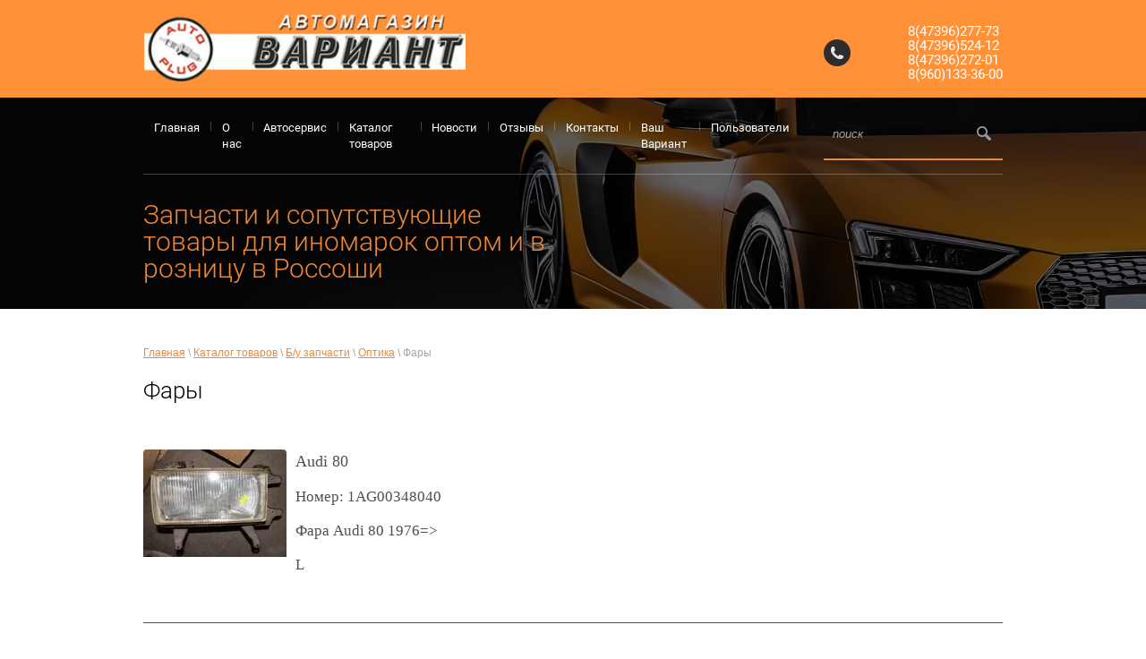

--- FILE ---
content_type: text/html; charset=utf-8
request_url: https://variant36.ru/bu/optica/fary
body_size: 26673
content:

 <!doctype html>
 
<html lang="ru">
	 
	<head>
		 
		<meta charset="utf-8">
		 
		<meta name="robots" content="all"/>
		 <title>Фары</title> 
		<meta name="description" content="Фары">
		 
		<meta name="keywords" content="Фары">
		 
		<meta name="SKYPE_TOOLBAR" content="SKYPE_TOOLBAR_PARSER_COMPATIBLE">
		<meta name="viewport" content="width=device-width, height=device-height, initial-scale=1.0, maximum-scale=1.0, user-scalable=no">
		 
		<meta name="msapplication-tap-highlight" content="no"/>
		 
		<meta name="format-detection" content="telephone=no">
		 
		<meta http-equiv="x-rim-auto-match" content="none">
		 
		<!--  -->
		<link rel="stylesheet" href="/g/css/styles_articles_tpl.css">
		 
		<link rel="stylesheet" href="/t/v557/images/css/styles.css">
		 
		<link rel="stylesheet" href="/t/v557/images/css/designblock.scss.css">
		
		<link rel="stylesheet" href="/t/v557/images/css/bdr_styles.scss.css">
		 
		<link rel="stylesheet" href="/t/v557/images/css/s3_styles.scss.css">
		 
		<script src="/g/libs/jquery/1.10.2/jquery.min.js"></script>
		 
		<script src="/g/s3/misc/adaptiveimage/1.0.0/adaptiveimage.js"></script>
		 <meta name="yandex-verification" content="c0ba08aeb7e5203f" />
<link rel='stylesheet' type='text/css' href='/shared/highslide-4.1.13/highslide.min.css'/>
<script type='text/javascript' src='/shared/highslide-4.1.13/highslide-full.packed.js'></script>
<script type='text/javascript'>
hs.graphicsDir = '/shared/highslide-4.1.13/graphics/';
hs.outlineType = null;
hs.showCredits = false;
hs.lang={cssDirection:'ltr',loadingText:'Загрузка...',loadingTitle:'Кликните чтобы отменить',focusTitle:'Нажмите чтобы перенести вперёд',fullExpandTitle:'Увеличить',fullExpandText:'Полноэкранный',previousText:'Предыдущий',previousTitle:'Назад (стрелка влево)',nextText:'Далее',nextTitle:'Далее (стрелка вправо)',moveTitle:'Передвинуть',moveText:'Передвинуть',closeText:'Закрыть',closeTitle:'Закрыть (Esc)',resizeTitle:'Восстановить размер',playText:'Слайд-шоу',playTitle:'Слайд-шоу (пробел)',pauseText:'Пауза',pauseTitle:'Приостановить слайд-шоу (пробел)',number:'Изображение %1/%2',restoreTitle:'Нажмите чтобы посмотреть картинку, используйте мышь для перетаскивания. Используйте клавиши вперёд и назад'};</script>

            <!-- 46b9544ffa2e5e73c3c971fe2ede35a5 -->
            <script src='/shared/s3/js/lang/ru.js'></script>
            <script src='/shared/s3/js/common.min.js'></script>
        <link rel='stylesheet' type='text/css' href='/shared/s3/css/calendar.css' /><link rel="icon" href="/favicon.ico" type="image/x-icon">

<!--s3_require-->
<link rel="stylesheet" href="/g/templates/pages/2016.1/pages_additional_1_0/pages.additional.1.0.css" type="text/css"/>
<!--/s3_require-->

		<link href="/g/s3/anketa2/1.0.0/css/jquery-ui.css" rel="stylesheet" type="text/css"/>
		 
		<script src="/g/libs/jqueryui/1.10.0/jquery-ui.min.js" type="text/javascript"></script>
		 		<script src="/g/s3/anketa2/1.0.0/js/jquery.ui.datepicker-ru.js"></script>
		 
		<link rel="stylesheet" href="/g/libs/jquery-popover/0.0.3/jquery.popover.css">
		 
		<script src="/g/libs/jquery-popover/0.0.3/jquery.popover.min.js" type="text/javascript"></script>
		 
		<script src="/g/s3/misc/form/1.0.0/s3.form.js" type="text/javascript"></script>
		 
		<link rel="stylesheet" href="/g/libs/photoswipe/4.1.0/photoswipe.css">
		 
		<link rel="stylesheet" href="/g/libs/photoswipe/4.1.0/default-skin/default-skin.css">
		 
		<script type="text/javascript" src="/g/libs/photoswipe/4.1.0/photoswipe.min.js"></script>
		 
		<script type="text/javascript" src="/g/libs/photoswipe/4.1.0/photoswipe-ui-default.min.js"></script>
		 
		<script src="/g/libs/jquery-bxslider/4.1.2/jquery.bxslider.min.js" type="text/javascript"></script>
		 
		<script src="https://api-maps.yandex.ru/2.1/?lang=ru_RU" type="text/javascript"></script>
		  
		<script type="text/javascript" src="/t/v557/images/js/main.js"></script>
		<link rel="stylesheet" href="/t/v557/images/css/lightgallery.min.css">
		<script src="/t/v557/images/js/lightgallery.min.js"></script>
		

		<!--[if lt IE 10]> <script src="/g/libs/ie9-svg-gradient/0.0.1/ie9-svg-gradient.min.js"></script> <script src="/g/libs/jquery-placeholder/2.0.7/jquery.placeholder.min.js"></script> <script src="/g/libs/jquery-textshadow/0.0.1/jquery.textshadow.min.js"></script> <script src="/g/s3/misc/ie/0.0.1/ie.js"></script> <![endif]-->
		<!--[if lt IE 9]> <script src="/g/libs/html5shiv/html5.js"></script> <![endif]-->
		   
	</head>
	 
	<body>
		 
		<div class="wrapper editorElement layer-type-wrapper" >
			  <div class="side-panel side-panel-43 widget-type-side_panel editorElement layer-type-widget widget-25" data-layers="['widget-3':['tablet-landscape':'inSide','tablet-portrait':'inSide','mobile-landscape':'inSide','mobile-portrait':'inSide'],'widget-39':['tablet-landscape':'inSide','tablet-portrait':'inSide','mobile-landscape':'inSide','mobile-portrait':'inSide'],'widget-47':['tablet-landscape':'inSide','tablet-portrait':'inSide','mobile-landscape':'inSide','mobile-portrait':'inSide'],'widget-59':['tablet-landscape':'onTop','tablet-portrait':'onTop','mobile-landscape':'onTop','mobile-portrait':'onTop'],'widget-67':['tablet-landscape':'inSide','tablet-portrait':'inSide','mobile-landscape':'inSide','mobile-portrait':'inSide'],'widget-2':['tablet-landscape':'onTop','tablet-portrait':'onTop','mobile-landscape':'onTop','mobile-portrait':'onTop'],'widget-70':['tablet-landscape':'inSide','tablet-portrait':'inSide','mobile-landscape':'inSide','mobile-portrait':'inSide'],'widget-90':['tablet-landscape':'inSide','tablet-portrait':'inSide','mobile-landscape':'inSide','mobile-portrait':'inSide'],'widget-112':['tablet-landscape':'onTop','tablet-portrait':'onTop','mobile-landscape':'inSide','mobile-portrait':'inSide']]" data-phantom="0" data-position="left">
	<div class="side-panel-top">
		<div class="side-panel-button">
			<span class="side-panel-button-icon">
				<span class="side-panel-button-icon-line"></span>
				<span class="side-panel-button-icon-line"></span>
				<span class="side-panel-button-icon-line"></span>
			</span>
		</div>
		<div class="side-panel-top-inner" ></div>
	</div>
	<div class="side-panel-mask"></div>
	<div class="side-panel-content">
		<div class="side-panel-close"></div>		<div class="side-panel-content-inner"></div>
	</div>
</div>   
			<div class="editorElement layer-type-block ui-droppable block-27" >
				<div class="layout layout_center not-columned layout_77_id_4" >
					<div class="editorElement layer-type-block ui-droppable block-3" >
						<div class="layout column layout_5" >
							<div class="site-name-5 widget-2 widget-type-site_name editorElement layer-type-widget">
								 <a href="http://variant36.ru"> 						 						 						<div class="sn-wrap">  
								<div class="sn-logo">
									 
									<img src="/d/logo123.png" alt="">
									 
								</div>
								   
							</div>
							 </a> 
					</div>
				</div>
				<div class="layout column layout_94" >
					<div class="editorElement layer-type-block ui-droppable block-33" >
						<div class="editorElement layer-type-block ui-droppable block-31" >
							  	<div class="phones-124 widget-112 phones-block contacts-block widget-type-contacts_phone editorElement layer-type-widget">
		<div class="inner">
			<label class="cell-icon" for="tg-phones-124">
				<div class="icon"></div>
			</label>
			<input id="tg-phones-124" class="tgl-but" type="checkbox">
			<div class="block-body-drop">
				<div class="cell-text">
					<div class="title"><div class="align-elem">Телефон:</div></div>
					<div class="text_body">
						<div class="align-elem">
															<div><a href="tel:8(47396)277-73">8(47396)277-73</a></div><div><a href="tel:8(47396)524-12">8(47396)524-12</a></div><div><a href="tel:8(47396)272-01">8(47396)272-01</a></div><div><a href="tel:8(960)133-36-00">8(960)133-36-00</a></div>													</div>
					</div>
				</div>
			</div>
		</div>
	</div>
  
						</div>
					</div>
				</div>
			</div>
		</div>
	</div>
	<div class="editorElement layer-type-block ui-droppable block-19" >
		<div class="layout layout_center not-columned layout_44_id_107" >
			<div class="editorElement layer-type-block ui-droppable block-40" >
				<div class="layout column layout_86" >
					<div class="widget-67 horizontal menu-86 wm-widget-menu widget-type-menu_horizontal editorElement layer-type-widget" data-screen-button="none" data-responsive-tl="button" data-responsive-tp="button" data-responsive-ml="columned" data-more-text="..." data-child-icons="0">
						 
						<div class="menu-button">
							Меню
						</div>
						 
						<div class="menu-scroll">
							     <ul><li class="menu-item"><a href="/" ><span class="menu-item-text">Главная</span></a></li><li class="delimiter"></li><li class="menu-item"><a href="/about" ><span class="menu-item-text">О нас</span></a></li><li class="delimiter"></li><li class="menu-item"><a href="/sto" ><span class="menu-item-text">Автосервис</span></a></li><li class="delimiter"></li><li class="opened menu-item"><a href="/catalog" ><span class="menu-item-text">Каталог товаров</span></a><ul class="level-2"><li><a href="/new" >Новые запчасти</a></li><li class="delimiter"></li><li class="opened"><a href="/bu" >Б/у запчасти</a><ul class="level-3"><li><a href="/bu/mahoviki" >Маховики</a></li></ul></li></ul></li><li class="delimiter"></li><li class="menu-item"><a href="/novosti" ><span class="menu-item-text">Новости</span></a></li><li class="delimiter"></li><li class="menu-item"><a href="/otzyvy-o-nas" ><span class="menu-item-text">Отзывы</span></a></li><li class="delimiter"></li><li class="menu-item"><a href="/kontakty" ><span class="menu-item-text">Контакты</span></a></li><li class="delimiter"></li><li class="menu-item"><a href="/bonus" ><span class="menu-item-text">Ваш Вариант</span></a></li><li class="delimiter"></li><li class="menu-item"><a href="/users" ><span class="menu-item-text">Пользователи</span></a></li></ul> 
						</div>
						 
					</div>
				</div>
				<div class="layout column layout_108" >
					  <div class="widget-90 search-108 wm-search widget-type-search editorElement layer-type-widget"
	 data-setting-type="fade"
	 data-setting-animate="0"
	 data-setting-animate_list="0,0,0,0,0"
		>
	<form class="wm-search-inner" method="get" action="/search">
		<input size="1" class="wm-input-default" placeholder="поиск" type="text" name="search" value="">
		<button class="wm-input-default" type="submit"></button>
	<re-captcha data-captcha="recaptcha"
     data-name="captcha"
     data-sitekey="6LcYvrMcAAAAAKyGWWuW4bP1De41Cn7t3mIjHyNN"
     data-lang="ru"
     data-rsize="invisible"
     data-type="image"
     data-theme="light"></re-captcha></form>
</div>  
				</div>
			</div>
			<div class="editorElement layer-type-block ui-droppable block-46" >
				<div class="site-description widget-26 widget-type-site_description editorElement layer-type-widget">
					 
					<div class="align-elem">
						Запчасти и сопутствующие товары для иномарок оптом и в розницу в Россоши
					</div>
					 
				</div>
			</div>
		</div>
	</div>
	<div class="layout layout_center not-columned layout_center_2_id_77_1" >
		<div class="editorElement layer-type-block ui-droppable block-51" >
			 
<div class="widget-114 path widget-type-path editorElement layer-type-widget" data-url="/bu/optica/fary"><a href="/">Главная</a> \ <a href="/catalog">Каталог товаров</a> \ <a href="/bu">Б/у запчасти</a> \ <a href="/bu/optica">Оптика</a> \ Фары</div> 
			<h1 class="h1 widget-115 widget-type-h1 editorElement layer-type-widget">
				Фары
			</h1>
			<article class="content-134 content widget-116 widget-type-content editorElement layer-type-widget">



<script>
var hsOptions = {
	align:'center',
	transitions:['expand', 'crossfade'],
	outlineType:'rounded-white',
	fadeInOut:true,
	dimmingOpacity:0.5,
}
</script>


<div class="localaboutus">
    <div class="localtext">
        
    </div>

    <div class="localproducts">
                    <div class="localproducts__block">
                                <div class="localpic localproducts__block-pic localpic--little ">
                    <a class="highslide localproducts__block-image"  href="javascript:void(0);"><img src="/thumb/2/sXoq1vYK3Qo1XwJadKBWjQ/160r160/d/dscn1947.jpg" alt="" title="Audi" /></a>
                </div>
                                <div class="localproducts__block-text  ">
                    <div class="localproducts__block-title">Audi 80</div>
                    <div class="localproducts__block-discription">
                        <p><span style="font-size: 13pt; font-family: 'times new roman', times;">Номер:&nbsp;</span><span style="font-size:13pt;"><span style="font-family:Times New Roman,Times,serif;">1AG00348040</span></span></p>

<p><span style="font-size: 13pt; font-family: 'times new roman', times;">Фара Audi 80 1976=&gt;</span></p>

<p><span style="font-size: 13pt; font-family: 'times new roman', times;">L</span></p>
                    </div>
                                    </div>
                
                <div class="subpics" style="display: none;">
                	                	<a href="/d/dscn1947.jpg"  data-sub-html=".caption-0">
						<span class="caption-0">Audi 80</span>
					</a>
															<a href="/d/dscn1948.jpg"  data-sub-html=".caption-01">
						<span class="caption-01">Audi 80</span>
					</a>
									</div>
                
                <div class="clear"></div>
            </div>
                    <div class="localproducts__block">
                                <div class="localpic localproducts__block-pic localpic--little ">
                    <a class="highslide localproducts__block-image"  href="javascript:void(0);"><img src="/thumb/2/yMpah9VjaoAJBKTy-f3ZUw/160r160/d/dscn1897.jpg" alt="" title="Audi" /></a>
                </div>
                                <div class="localproducts__block-text  ">
                    <div class="localproducts__block-title">Audi 80 B2</div>
                    <div class="localproducts__block-discription">
                        <p><span style="font-size: 13pt; font-family: 'times new roman', times;">Номер:&nbsp;1305620373 /&nbsp;1305355904</span></p>
<p><span style="font-size: 13pt; font-family: 'times new roman', times;">Фара Audi 80 [B2], Audi 80 [B1]</span></p>
<p><span style="font-size: 13pt; font-family: 'times new roman', times;">L</span></p>
                    </div>
                                    </div>
                
                <div class="subpics" style="display: none;">
                	                	<a href="/d/dscn1897.jpg"  data-sub-html=".caption-1">
						<span class="caption-1">Audi 80 B2</span>
					</a>
															<a href="/d/dscn1898.jpg"  data-sub-html=".caption-11">
						<span class="caption-11">Audi 80 B2</span>
					</a>
									</div>
                
                <div class="clear"></div>
            </div>
                    <div class="localproducts__block">
                                <div class="localpic localproducts__block-pic localpic--little ">
                    <a class="highslide localproducts__block-image"  href="javascript:void(0);"><img src="/thumb/2/eb5nSWM5Yna8GwiIaqon1w/160r160/d/95f10094-2a2f-4b52-a8de-d024915a2825.jpg" alt="бу запчасти россошь, россошь запчасти, бу купить, запчасти для иномарок россошь, opel бу запчасти, audi бу запчасти, vw бу запчасти, mb бу запчасти, ford бу запчасти" title="Audi" /></a>
                </div>
                                <div class="localproducts__block-text  ">
                    <div class="localproducts__block-title">Audi 80 B3</div>
                    <div class="localproducts__block-discription">
                        <p><span style="font-size:13pt;"><span style="font-family:Times New Roman,Times,serif;">Номер: 893941004A / 0301075302&nbsp;+ 893941003 / 0301075101</span></span></p>

<p><span style="font-size:13pt;"><span style="font-family:Times New Roman,Times,serif;">Фара Audi 80 [B3] 1986-1991</span></span></p>

<p><span style="font-size:13pt;"><span style="font-family:Times New Roman,Times,serif;">L +R&nbsp;</span></span></p>
                    </div>
                                    </div>
                
                <div class="subpics" style="display: none;">
                	                	<a href="/d/95f10094-2a2f-4b52-a8de-d024915a2825.jpg"  data-sub-html=".caption-2">
						<span class="caption-2">Audi 80 B3</span>
					</a>
														</div>
                
                <div class="clear"></div>
            </div>
                    <div class="localproducts__block">
                                <div class="localpic localproducts__block-pic localpic--little ">
                    <a class="highslide localproducts__block-image"  href="javascript:void(0);"><img src="/thumb/2/jd-yg0XzkqsCbXnb59nVAw/160r160/d/dscn1923.jpg" alt="" title="Audi" /></a>
                </div>
                                <div class="localproducts__block-text  ">
                    <div class="localproducts__block-title">Audi 80 B3</div>
                    <div class="localproducts__block-discription">
                        <p><span style="font-size: 13pt; font-family: 'times new roman', times;">Номер:&nbsp;441-1107R-LD-EM +&nbsp;441-1108R-LD-EM</span></p>
<p><span style="font-size: 13pt; font-family: 'times new roman', times;">Фара&nbsp;Audi 80/90 [B3] 1986-1991</span></p>
<p><span style="font-size: 13pt; font-family: 'times new roman', times;">L+R</span></p>
                    </div>
                                    </div>
                
                <div class="subpics" style="display: none;">
                	                	<a href="/d/dscn1923.jpg"  data-sub-html=".caption-3">
						<span class="caption-3">Audi 80 B3</span>
					</a>
															<a href="/d/dscn1924.jpg"  data-sub-html=".caption-31">
						<span class="caption-31">Audi 80 B3</span>
					</a>
										<a href="/d/dscn1925.jpg"  data-sub-html=".caption-32">
						<span class="caption-32">Audi 80 B3</span>
					</a>
										<a href="/d/dscn1926.jpg"  data-sub-html=".caption-33">
						<span class="caption-33">Audi 80 B3</span>
					</a>
									</div>
                
                <div class="clear"></div>
            </div>
                    <div class="localproducts__block">
                                <div class="localpic localproducts__block-pic localpic--little ">
                    <a class="highslide localproducts__block-image"  href="javascript:void(0);"><img src="/thumb/2/BX0mtZOkrVjjLTXqHILiew/160r160/d/dscn1895.jpg" alt="" title="Audi" /></a>
                </div>
                                <div class="localproducts__block-text  ">
                    <div class="localproducts__block-title">Audi 80 B3</div>
                    <div class="localproducts__block-discription">
                        <p><span style="font-size: 13pt; font-family: 'times new roman', times;">Номер:&nbsp;1305235116</span></p>
<p><span style="font-size: 13pt; font-family: 'times new roman', times;">Фара Audi 80 [B3] 1986-1991</span></p>
<p><span style="font-size: 13pt; font-family: 'times new roman', times;">L</span></p>
                    </div>
                                    </div>
                
                <div class="subpics" style="display: none;">
                	                	<a href="/d/dscn1895.jpg"  data-sub-html=".caption-4">
						<span class="caption-4">Audi 80 B3</span>
					</a>
															<a href="/d/dscn1896.jpg"  data-sub-html=".caption-41">
						<span class="caption-41">Audi 80 B3</span>
					</a>
									</div>
                
                <div class="clear"></div>
            </div>
                    <div class="localproducts__block">
                                <div class="localpic localproducts__block-pic localpic--little ">
                    <a class="highslide localproducts__block-image"  href="javascript:void(0);"><img src="/thumb/2/61F0BBQaMd8zPPdHIDHHLQ/160r160/d/54ef48fb-6c5f-412a-9052-ffb54f8b3644.jpg" alt="Audi 100 c2 фара, фара Ауди 100 ц2, Ауди с2 фара" title="Audi" /></a>
                </div>
                                <div class="localproducts__block-text  ">
                    <div class="localproducts__block-title">Audi 100 C2</div>
                    <div class="localproducts__block-discription">
                        <p><span style="font-family:Times New Roman,Times,serif;"><span style="font-size:13pt;">Номер: 301-122956</span></span></p>

<p><span style="font-family:Times New Roman,Times,serif;"><span style="font-size:13pt;">Фара Audi 100 [C2]&nbsp;1976-1982</span></span></p>
                    </div>
                                    </div>
                
                <div class="subpics" style="display: none;">
                	                	<a href="/d/54ef48fb-6c5f-412a-9052-ffb54f8b3644.jpg"  data-sub-html=".caption-5">
						<span class="caption-5">Audi 100 C2</span>
					</a>
														</div>
                
                <div class="clear"></div>
            </div>
                    <div class="localproducts__block">
                                <div class="localpic localproducts__block-pic localpic--little ">
                    <a class="highslide localproducts__block-image"  href="javascript:void(0);"><img src="/thumb/2/LQHOKX051b5Kb8SQmIW1aA/160r160/d/dscn2001.jpg" alt="" title="Audi" /></a>
                </div>
                                <div class="localproducts__block-text  ">
                    <div class="localproducts__block-title">Audi 100 C3</div>
                    <div class="localproducts__block-discription">
                        <p><span style="font-size: 13pt; font-family: 'times new roman', times;">Номер:&nbsp;1305620525 /&nbsp;443941116a</span></p>
<p><span style="font-size: 13pt; font-family: 'times new roman', times;">Фара Audi 100 [C3] 1982-1990</span></p>
<p><span style="font-size: 13pt; font-family: 'times new roman', times;">R</span></p>
                    </div>
                                    </div>
                
                <div class="subpics" style="display: none;">
                	                	<a href="/d/dscn2001.jpg"  data-sub-html=".caption-6">
						<span class="caption-6">Audi 100 C3</span>
					</a>
															<a href="/d/dscn2002.jpg"  data-sub-html=".caption-61">
						<span class="caption-61">Audi 100 C3</span>
					</a>
									</div>
                
                <div class="clear"></div>
            </div>
                    <div class="localproducts__block">
                                <div class="localpic localproducts__block-pic localpic--little ">
                    <a class="highslide localproducts__block-image"  href="javascript:void(0);"><img src="/thumb/2/mQDSDZ2-cwwq7A32FWo4hQ/160r160/d/dscn1975.jpg" alt="" title="Audi" /></a>
                </div>
                                <div class="localproducts__block-text  ">
                    <div class="localproducts__block-title">Audi 100 C4</div>
                    <div class="localproducts__block-discription">
                        <p><span style="font-size: 13pt; font-family: 'times new roman', times;">Номер:&nbsp;</span><span style="font-size: 13pt; font-family: 'times new roman', times;">301-137170-03 (</span><span style="font-size: 13pt; font-family: 'times new roman', times;">140506-00RE)</span></p>
<p><span style="font-size: 13pt; font-family: 'times new roman', times;">Фара Audi 100 [C4]</span></p>
<p><span style="font-size: 13pt; font-family: 'times new roman', times;">R</span></p>
<p></p>
                    </div>
                                    </div>
                
                <div class="subpics" style="display: none;">
                	                	<a href="/d/dscn1975.jpg"  data-sub-html=".caption-7">
						<span class="caption-7">Audi 100 C4</span>
					</a>
															<a href="/d/dscn1976.jpg"  data-sub-html=".caption-71">
						<span class="caption-71">Audi 100 C4</span>
					</a>
									</div>
                
                <div class="clear"></div>
            </div>
                    <div class="localproducts__block">
                                <div class="localpic localproducts__block-pic localpic--little ">
                    <a class="highslide localproducts__block-image"  href="javascript:void(0);"><img src="/thumb/2/sZz3LmSBfSKEyWr0ssEJuw/160r160/d/dscn1911.jpg" alt="" title="Audi" /></a>
                </div>
                                <div class="localproducts__block-text  ">
                    <div class="localproducts__block-title">Audi 100 44</div>
                    <div class="localproducts__block-discription">
                        <p><span style="font-size: 13pt; font-family: 'times new roman', times;">Номер:&nbsp;441-1108R-LD-E / 029662</span></p>
<p><span style="font-size: 13pt; font-family: 'times new roman', times;">Фара&nbsp;c электрокорректором Audi 100/200 [44] 1983-1991</span></p>
<p><span style="font-size: 13pt; font-family: 'times new roman', times;">R</span></p>
                    </div>
                                    </div>
                
                <div class="subpics" style="display: none;">
                	                	<a href="/d/dscn1911.jpg"  data-sub-html=".caption-8">
						<span class="caption-8">Audi 100 44</span>
					</a>
															<a href="/d/dscn1912.jpg"  data-sub-html=".caption-81">
						<span class="caption-81">Audi 100 44</span>
					</a>
									</div>
                
                <div class="clear"></div>
            </div>
                    <div class="localproducts__block">
                                <div class="localpic localproducts__block-pic localpic--little ">
                    <a class="highslide localproducts__block-image"  href="javascript:void(0);"><img src="/thumb/2/-s6SvRH7e9e5tqUcaZwdjA/160r160/d/img_12421.jpg" alt="бу запчасти россошь, россошь запчасти, бу купить, запчасти для иномарок россошь, opel бу запчасти, audi бу запчасти, vw бу запчасти, mb бу запчасти, ford бу запчасти" title="Audi" /></a>
                </div>
                                <div class="localproducts__block-text  ">
                    <div class="localproducts__block-title">Audi A4</div>
                    <div class="localproducts__block-discription">
                        <p><span style="font-size:13pt;"><span style="font-family:Times New Roman,Times,serif;">Номер: 8D0941003A, 1852805000</span></span></p>

<p><span style="font-size:13pt;"><span style="font-family:Times New Roman,Times,serif;">Фара Audi A4 B5&nbsp;1994-2001</span></span></p>

<p><span style="font-size:13pt;"><span style="font-family:Times New Roman,Times,serif;">L</span></span></p>
                    </div>
                                    </div>
                
                <div class="subpics" style="display: none;">
                	                	<a href="/d/img_12421.jpg"  data-sub-html=".caption-9">
						<span class="caption-9">Audi A4</span>
					</a>
														</div>
                
                <div class="clear"></div>
            </div>
                    <div class="localproducts__block">
                                <div class="localpic localproducts__block-pic localpic--little ">
                    <a class="highslide localproducts__block-image"  href="javascript:void(0);"><img src="/thumb/2/ej0nLl1JPpo7R_f4yfsZ2w/160r160/d/dscn3884.jpg" alt="" title="Audi" /></a>
                </div>
                                <div class="localproducts__block-text  ">
                    <div class="localproducts__block-title">Audi A4</div>
                    <div class="localproducts__block-discription">
                        <p><span style="font-size:13pt;"><span style="font-family:Times New Roman,Times,serif;">Номер:&nbsp;8E0941004S /&nbsp;89309160 /&nbsp;8E0990008S +&nbsp;8E0941003</span></span></p>

<p><span style="font-size:13pt;"><span style="font-family:Times New Roman,Times,serif;">Фара&nbsp;Audi A4 8E&nbsp;[B6] 2000-2006</span></span></p>

<p><span style="font-size:13pt;"><span style="font-family:Times New Roman,Times,serif;">R + L</span></span></p>
                    </div>
                                    </div>
                
                <div class="subpics" style="display: none;">
                	                	<a href="/d/dscn3884.jpg"  data-sub-html=".caption-10">
						<span class="caption-10">Audi A4</span>
					</a>
															<a href="/d/dscn3895.jpg"  data-sub-html=".caption-101">
						<span class="caption-101">Audi A4</span>
					</a>
									</div>
                
                <div class="clear"></div>
            </div>
                    <div class="localproducts__block">
                                <div class="localpic localproducts__block-pic localpic--little ">
                    <a class="highslide localproducts__block-image"  href="javascript:void(0);"><img src="/thumb/2/JZE1P7lEa49HTnKZxQ8EDg/160r160/d/dscn3894.jpg" alt="" title="Audi" /></a>
                </div>
                                <div class="localproducts__block-text  ">
                    <div class="localproducts__block-title">Audi A4</div>
                    <div class="localproducts__block-discription">
                        <p><span style="font-size:13pt;"><span style="font-family:Times New Roman,Times,serif;">Номер:&nbsp;8D0941003E /&nbsp;0301094201</span></span></p>

<p><span style="font-size:13pt;"><span style="font-family:Times New Roman,Times,serif;">Фара&nbsp;Audi A4 [B5] 1994-2001</span></span></p>

<p><span style="font-size:13pt;"><span style="font-family:Times New Roman,Times,serif;">L</span></span></p>
                    </div>
                                    </div>
                
                <div class="subpics" style="display: none;">
                	                	<a href="/d/dscn3894.jpg"  data-sub-html=".caption-11">
						<span class="caption-11">Audi A4</span>
					</a>
														</div>
                
                <div class="clear"></div>
            </div>
                    <div class="localproducts__block">
                                <div class="localpic localproducts__block-pic localpic--little ">
                    <a class="highslide localproducts__block-image"  href="javascript:void(0);"><img src="/thumb/2/v4vaoH99ThQhsqWRpyBSkg/160r160/d/dscn1915.jpg" alt="" title="Audi" /></a>
                </div>
                                <div class="localproducts__block-text  ">
                    <div class="localproducts__block-title">Audi A4</div>
                    <div class="localproducts__block-discription">
                        <p><span style="font-family: 'times new roman', times; font-size: 13pt;" data-mce-mark="1">Номер: 8D0941004A (185280700) /&nbsp;67723141 + 67629595</span></p>
<p><span style="font-family: 'times new roman', times; font-size: 13pt;" data-mce-mark="1">Фара Audi A4 [B5] 1994-2001</span></p>
<p><span style="font-family: 'times new roman', times; font-size: 13pt;" data-mce-mark="1">L+R&nbsp;</span></p>
<p><span style="font-family: 'times new roman', times; font-size: 13pt;">1левая, 3 правых</span></p>
                    </div>
                                    </div>
                
                <div class="subpics" style="display: none;">
                	                	<a href="/d/dscn1915.jpg"  data-sub-html=".caption-12">
						<span class="caption-12">Audi A4</span>
					</a>
															<a href="/d/dscn1916.jpg"  data-sub-html=".caption-121">
						<span class="caption-121">Audi A4</span>
					</a>
										<a href="/d/dscn1943.jpg"  data-sub-html=".caption-122">
						<span class="caption-122">Audi A4</span>
					</a>
										<a href="/d/dscn1944.jpg"  data-sub-html=".caption-123">
						<span class="caption-123">Audi A4</span>
					</a>
										<a href="/d/dscn1945.jpg"  data-sub-html=".caption-124">
						<span class="caption-124">Audi A4</span>
					</a>
										<a href="/d/dscn1946.jpg"  data-sub-html=".caption-125">
						<span class="caption-125">Audi A4</span>
					</a>
									</div>
                
                <div class="clear"></div>
            </div>
                    <div class="localproducts__block">
                                <div class="localpic localproducts__block-pic localpic--little ">
                    <a class="highslide localproducts__block-image"  href="javascript:void(0);"><img src="/thumb/2/yAunHAL7YwtAO3DpirBuhA/160r160/d/dscn3882.jpg" alt="" title="Audi" /></a>
                </div>
                                <div class="localproducts__block-text  ">
                    <div class="localproducts__block-title">Audi A6</div>
                    <div class="localproducts__block-discription">
                        <p><span style="font-size:13pt;"><span style="font-family:Times New Roman,Times,serif;">Номер:&nbsp;14847300 /&nbsp;148465-00</span></span></p>

<p><span style="font-size:13pt;"><span style="font-family:Times New Roman,Times,serif;">Фара&nbsp;&nbsp;Audi A6 4B C5</span></span></p>

<p><span style="font-size:13pt;"><span style="font-family:Times New Roman,Times,serif;">L</span></span></p>
                    </div>
                                    </div>
                
                <div class="subpics" style="display: none;">
                	                	<a href="/d/dscn3882.jpg"  data-sub-html=".caption-13">
						<span class="caption-13">Audi A6</span>
					</a>
														</div>
                
                <div class="clear"></div>
            </div>
                    <div class="localproducts__block">
                                <div class="localpic localproducts__block-pic localpic--little ">
                    <a class="highslide localproducts__block-image"  href="javascript:void(0);"><img src="/thumb/2/jp3D1KEbH-bMLdTmPxCQZw/160r160/d/dscn1960.jpg" alt="" title="BMW" /></a>
                </div>
                                <div class="localproducts__block-text  ">
                    <div class="localproducts__block-title">BMW E21</div>
                    <div class="localproducts__block-discription">
                        <p><span style="font-size: 13pt; font-family: 'times new roman', times;">Номер: 1305333902 (63121358814)</span></p>
<p><span style="font-size: 13pt; font-family: 'times new roman', times;">Фара BMW 3-Series E21</span></p>
                    </div>
                                    </div>
                
                <div class="subpics" style="display: none;">
                	                	<a href="/d/dscn1960.jpg"  data-sub-html=".caption-14">
						<span class="caption-14">BMW E21</span>
					</a>
														</div>
                
                <div class="clear"></div>
            </div>
                    <div class="localproducts__block">
                                <div class="localpic localproducts__block-pic localpic--little ">
                    <a class="highslide localproducts__block-image"  href="javascript:void(0);"><img src="/thumb/2/NipPNYw4WkEBc6GcnEFtyg/160r160/d/dscn1965.jpg" alt="" title="BMW" /></a>
                </div>
                                <div class="localproducts__block-text  ">
                    <div class="localproducts__block-title">BMW E30</div>
                    <div class="localproducts__block-discription">
                        <p><span style="font-size: 13pt; font-family: 'times new roman', times;">Номер:&nbsp;302-126082</span></p>
<p><span style="font-size: 13pt; font-family: 'times new roman', times;">Фара BMW 3-series E30, BMW E21/5, BMW E12/7, BMW E23 1972-1982</span></p>
                    </div>
                                    </div>
                
                <div class="subpics" style="display: none;">
                	                	<a href="/d/dscn1965.jpg"  data-sub-html=".caption-15">
						<span class="caption-15">BMW E30</span>
					</a>
														</div>
                
                <div class="clear"></div>
            </div>
                    <div class="localproducts__block">
                                <div class="localpic localproducts__block-pic localpic--little ">
                    <a class="highslide localproducts__block-image"  href="javascript:void(0);"><img src="/thumb/2/7mZ7_d8yDkOiO1oygaKNmA/160r160/d/dscn1964.jpg" alt="" title="BMW" /></a>
                </div>
                                <div class="localproducts__block-text  ">
                    <div class="localproducts__block-title">BMW E34</div>
                    <div class="localproducts__block-discription">
                        <p><span style="font-size: 13pt; font-family: 'times new roman', times;">Номер:&nbsp;308-133976</span></p>
<p><span style="font-size: 13pt; font-family: 'times new roman', times;">Фара дальнего света BMW 5-серия E34 1988-1995</span></p>
                    </div>
                                    </div>
                
                <div class="subpics" style="display: none;">
                	                	<a href="/d/dscn1964.jpg"  data-sub-html=".caption-16">
						<span class="caption-16">BMW E34</span>
					</a>
														</div>
                
                <div class="clear"></div>
            </div>
                    <div class="localproducts__block">
                                <div class="localpic localproducts__block-pic localpic--little ">
                    <a class="highslide localproducts__block-image"  href="javascript:void(0);"><img src="/thumb/2/CnjAQS99IFMXnsjQVl92Vw/160r160/d/22758af2-18ae-4d5b-b212-2a3d6621adac.jpg" alt="" title="Chery" /></a>
                </div>
                                <div class="localproducts__block-text  ">
                    <div class="localproducts__block-title">Chery Amulet</div>
                    <div class="localproducts__block-discription">
                        <p><span style="font-size:13pt;">Номер:&nbsp;A153772010BA</span></p>

<p><span style="font-size:13pt;">Фара левая для&nbsp;Chery Amulet (A15) 2006-2012</span></p>
                    </div>
                                    </div>
                
                <div class="subpics" style="display: none;">
                	                	<a href="/d/22758af2-18ae-4d5b-b212-2a3d6621adac.jpg"  data-sub-html=".caption-17">
						<span class="caption-17">Chery Amulet</span>
					</a>
															<a href="/d/c506f81c-8977-4517-bc4a-6507744a055d.jpg"  data-sub-html=".caption-171">
						<span class="caption-171">Chery Amulet</span>
					</a>
									</div>
                
                <div class="clear"></div>
            </div>
                    <div class="localproducts__block">
                                <div class="localpic localproducts__block-pic localpic--little ">
                    <a class="highslide localproducts__block-image"  href="javascript:void(0);"><img src="/thumb/2/yTuNRYsHgtquRpVTyZVT5w/160r160/d/img_0014edited.jpg" alt="" title="Chevrolet" /></a>
                </div>
                                <div class="localproducts__block-text  ">
                    <div class="localproducts__block-title">Chevrolet Lacetti</div>
                    <div class="localproducts__block-discription">
                        <p><span style="font-family:Times New Roman,Times,serif;"><span style="font-size:13pt;">Номер:&nbsp;222-1114R</span></span></p>

<p><span style="font-family:Times New Roman,Times,serif;"><span style="font-size:13pt;">Фара Chevrolet&nbsp;Lacetti 2006-&gt; седан,&nbsp;Daewoo&nbsp;Nubira/Lacetti 03-&gt;&nbsp;</span></span></p>

<p><span style="font-family:Times New Roman,Times,serif;"><span style="font-size:13pt;">R</span></span></p>
                    </div>
                                    </div>
                
                <div class="subpics" style="display: none;">
                	                	<a href="/d/img_0014edited.jpg"  data-sub-html=".caption-18">
						<span class="caption-18">Chevrolet Lacetti</span>
					</a>
														</div>
                
                <div class="clear"></div>
            </div>
                    <div class="localproducts__block">
                                <div class="localpic localproducts__block-pic localpic--little ">
                    <a class="highslide localproducts__block-image"  href="javascript:void(0);"><img src="/thumb/2/FnxOWXX1u1pMoLrnilvALA/160r160/d/9353ab90-e637-48af-96cb-29386c686e3c.jpg" alt="бу запчасти россошь, россошь запчасти, бу купить, запчасти для иномарок россошь, opel бу запчасти, audi бу запчасти, vw бу запчасти, mb бу запчасти, ford бу запчасти" title="Chevrolet" /></a>
                </div>
                                <div class="localproducts__block-text  ">
                    <div class="localproducts__block-title">Chevrolet Lanos</div>
                    <div class="localproducts__block-discription">
                        <p><span style="font-size:13pt;"><span style="font-family:Times New Roman,Times,serif;">Фара Chevrolet Lanos 2004-2010</span></span></p>

<p><span style="font-size:13pt;"><span style="font-family:Times New Roman,Times,serif;">L + R&nbsp;</span></span></p>
                    </div>
                                    </div>
                
                <div class="subpics" style="display: none;">
                	                	<a href="/d/9353ab90-e637-48af-96cb-29386c686e3c.jpg"  data-sub-html=".caption-19">
						<span class="caption-19">Chevrolet Lanos</span>
					</a>
														</div>
                
                <div class="clear"></div>
            </div>
                    <div class="localproducts__block">
                                <div class="localpic localproducts__block-pic localpic--little ">
                    <a class="highslide localproducts__block-image"  href="javascript:void(0);"><img src="/thumb/2/VqiWjXtVhA3wX4jGlO_Ymg/160r160/d/dscn1883.jpg" alt="" title="Chevrolet" /></a>
                </div>
                                <div class="localproducts__block-text  ">
                    <div class="localproducts__block-title">Chevrolet Corsica</div>
                    <div class="localproducts__block-discription">
                        <p><span style="font-size:13pt;"><span style="font-family:Times New Roman,Times,serif;">Номер: 16505533</span></span></p>

<p><span style="font-size: 13pt; font-family: 'times new roman', times;">Фара Chevrolet Corsica 1987-1993</span></p>

<p><span style="font-size: 13pt; font-family: 'times new roman', times;">L</span></p>
                    </div>
                                    </div>
                
                <div class="subpics" style="display: none;">
                	                	<a href="/d/dscn1883.jpg"  data-sub-html=".caption-20">
						<span class="caption-20">Chevrolet Corsica</span>
					</a>
															<a href="/d/dscn1884.jpg"  data-sub-html=".caption-201">
						<span class="caption-201">Chevrolet Corsica</span>
					</a>
									</div>
                
                <div class="clear"></div>
            </div>
                    <div class="localproducts__block">
                                <div class="localpic localproducts__block-pic localpic--little ">
                    <a class="highslide localproducts__block-image"  href="javascript:void(0);"><img src="/thumb/2/mVsz6AMf2hE_Gpz3LTBQUg/160r160/d/dscn1899.jpg" alt="" title="Daewoo" /></a>
                </div>
                                <div class="localproducts__block-text  ">
                    <div class="localproducts__block-title">Daewoo Espero</div>
                    <div class="localproducts__block-discription">
                        <p><span style="font-size: 13pt; font-family: 'times new roman', times;">Номер:&nbsp;0301-000625</span></p>
<p><span style="font-size: 13pt; font-family: 'times new roman', times;">Фара Daewoo Espero, Daewoo Arano 1995-1999</span></p>
<p><span style="font-size: 13pt; font-family: 'times new roman', times;">L</span></p>
                    </div>
                                    </div>
                
                <div class="subpics" style="display: none;">
                	                	<a href="/d/dscn1899.jpg"  data-sub-html=".caption-21">
						<span class="caption-21">Daewoo Espero</span>
					</a>
															<a href="/d/dscn1900.jpg"  data-sub-html=".caption-211">
						<span class="caption-211">Daewoo Espero</span>
					</a>
									</div>
                
                <div class="clear"></div>
            </div>
                    <div class="localproducts__block">
                                <div class="localpic localproducts__block-pic localpic--little ">
                    <a class="highslide localproducts__block-image"  href="javascript:void(0);"><img src="/thumb/2/2k1zsYvIWPldXLB8GlV2vw/160r160/d/img_12801.jpg" alt="бу запчасти россошь, россошь запчасти, бу купить, запчасти для иномарок россошь, opel бу запчасти, audi бу запчасти, vw бу запчасти, mb бу запчасти, ford бу запчасти" title="Daewoo" /></a>
                </div>
                                <div class="localproducts__block-text  ">
                    <div class="localproducts__block-title">Daewoo Matiz</div>
                    <div class="localproducts__block-discription">
                        <p><span style="font-size:13pt;"><span style="font-family:Times New Roman,Times,serif;">Номер: LHD9888 \ RHD9889</span></span></p>

<p><span style="font-size:13pt;"><span style="font-family:Times New Roman,Times,serif;">Фара Daewoo Matiz, Chevrolet Spark 2003-&gt;</span></span></p>

<p><span style="font-size:13pt;"><span style="font-family:Times New Roman,Times,serif;">R</span></span></p>
                    </div>
                                    </div>
                
                <div class="subpics" style="display: none;">
                	                	<a href="/d/img_12801.jpg"  data-sub-html=".caption-22">
						<span class="caption-22">Daewoo Matiz</span>
					</a>
														</div>
                
                <div class="clear"></div>
            </div>
                    <div class="localproducts__block">
                                <div class="localpic localproducts__block-pic localpic--little ">
                    <a class="highslide localproducts__block-image"  href="javascript:void(0);"><img src="/thumb/2/ciAmm4x44IPf1DzckKlw8w/160r160/d/img_1282.jpg" alt="бу запчасти россошь, россошь запчасти, бу купить, запчасти для иномарок россошь, opel бу запчасти, audi бу запчасти, vw бу запчасти, mb бу запчасти, ford бу запчасти" title="Daewoo" /></a>
                </div>
                                <div class="localproducts__block-text  ">
                    <div class="localproducts__block-title">Daewoo Nexia</div>
                    <div class="localproducts__block-discription">
                        <p><span style="font-family:Times New Roman,Times,serif;"><span style="font-size:13pt;">Фара Daewoo Nexia</span></span></p>

<p><span style="font-family:Times New Roman,Times,serif;"><span style="font-size:13pt;">L + R</span></span></p>
                    </div>
                                    </div>
                
                <div class="subpics" style="display: none;">
                	                	<a href="/d/img_1282.jpg"  data-sub-html=".caption-23">
						<span class="caption-23">Daewoo Nexia</span>
					</a>
															<a href="/d/img_12881.jpg"  data-sub-html=".caption-231">
						<span class="caption-231">Daewoo Nexia</span>
					</a>
									</div>
                
                <div class="clear"></div>
            </div>
                    <div class="localproducts__block">
                                <div class="localpic localproducts__block-pic localpic--little ">
                    <a class="highslide localproducts__block-image"  href="javascript:void(0);"><img src="/thumb/2/n5cvET1bIdjieqBjFYEKNA/160r160/d/dscn1986.jpg" alt="" title="Daewoo" /></a>
                </div>
                                <div class="localproducts__block-text  ">
                    <div class="localproducts__block-title">Daewoo Nubira</div>
                    <div class="localproducts__block-discription">
                        <p><span style="font-size: 13pt; font-family: 'times new roman', times;">Номер:&nbsp;0301-000712 (0301000712)</span></p>
<p><span style="font-size: 13pt; font-family: 'times new roman', times;">Фара Daewoo Nubira 1997-1999</span></p>
<p><span style="font-size: 13pt; font-family: 'times new roman', times;">R</span></p>
                    </div>
                                    </div>
                
                <div class="subpics" style="display: none;">
                	                	<a href="/d/dscn1986.jpg"  data-sub-html=".caption-24">
						<span class="caption-24">Daewoo Nubira</span>
					</a>
															<a href="/d/dscn1987.jpg"  data-sub-html=".caption-241">
						<span class="caption-241">Daewoo Nubira</span>
					</a>
									</div>
                
                <div class="clear"></div>
            </div>
                    <div class="localproducts__block">
                                <div class="localpic localproducts__block-pic localpic--little ">
                    <a class="highslide localproducts__block-image"  href="javascript:void(0);"><img src="/thumb/2/TioGOSDPnWZsbnTGLo0p8Q/160r160/d/dscn1937.jpg" alt="" title="Ford" /></a>
                </div>
                                <div class="localproducts__block-text  ">
                    <div class="localproducts__block-title">Ford Escort</div>
                    <div class="localproducts__block-discription">
                        <p><span style="font-size: 13pt; font-family: 'times new roman', times;">Номер:&nbsp;301-124100</span></p>
<p><span style="font-size: 13pt; font-family: 'times new roman', times;">Фара Ford Escort</span></p>
<p><span style="font-size: 13pt; font-family: 'times new roman', times;">R</span></p>
                    </div>
                                    </div>
                
                <div class="subpics" style="display: none;">
                	                	<a href="/d/dscn1937.jpg"  data-sub-html=".caption-25">
						<span class="caption-25">Ford Escort</span>
					</a>
															<a href="/d/dscn1938.jpg"  data-sub-html=".caption-251">
						<span class="caption-251">Ford Escort</span>
					</a>
									</div>
                
                <div class="clear"></div>
            </div>
                    <div class="localproducts__block">
                                <div class="localpic localproducts__block-pic localpic--little ">
                    <a class="highslide localproducts__block-image"  href="javascript:void(0);"><img src="/thumb/2/6Bm109EsLre-Mivii7JH8w/160r160/d/dscn1994.jpg" alt="" title="Ford" /></a>
                </div>
                                <div class="localproducts__block-text  ">
                    <div class="localproducts__block-title">Ford Escort</div>
                    <div class="localproducts__block-discription">
                        <p><span style="font-size: 13pt; font-family: 'times new roman', times;">Номер:&nbsp;201-960786</span></p>
<p><span style="font-size: 13pt; font-family: 'times new roman', times;">Фара&nbsp;Ford Escort IV 1986-1990&nbsp;</span></p>
<p><span style="font-size: 13pt; font-family: 'times new roman', times;">R</span></p>
                    </div>
                                    </div>
                
                <div class="subpics" style="display: none;">
                	                	<a href="/d/dscn1994.jpg"  data-sub-html=".caption-26">
						<span class="caption-26">Ford Escort</span>
					</a>
															<a href="/d/dscn1995.jpg"  data-sub-html=".caption-261">
						<span class="caption-261">Ford Escort</span>
					</a>
									</div>
                
                <div class="clear"></div>
            </div>
                    <div class="localproducts__block">
                                <div class="localpic localproducts__block-pic localpic--little ">
                    <a class="highslide localproducts__block-image"  href="javascript:void(0);"><img src="/thumb/2/qo6Y-AToGfq-QfFSFtOYqQ/160r160/d/dscn1939.jpg" alt="" title="Ford" /></a>
                </div>
                                <div class="localproducts__block-text  ">
                    <div class="localproducts__block-title">Ford Fiesta</div>
                    <div class="localproducts__block-discription">
                        <p><span style="font-size: 13pt; font-family: 'times new roman', times;">Номер: 301-130938 + 301-130937</span></p>

<p><span style="font-size: 13pt; font-family: 'times new roman', times;">Фара&nbsp;</span><span style="font-size:13pt;"><span data-mega-font-name="times_new_roman" style="font-family:Times New Roman,Times,serif;">Ford Fiesta II 1984-1988 [5157]</span></span></p>

<p><span style="font-size: 13pt; font-family: 'times new roman', times;">L+R</span></p>
                    </div>
                                    </div>
                
                <div class="subpics" style="display: none;">
                	                	<a href="/d/dscn1939.jpg"  data-sub-html=".caption-27">
						<span class="caption-27">Ford Fiesta</span>
					</a>
															<a href="/d/dscn1940.jpg"  data-sub-html=".caption-271">
						<span class="caption-271">Ford Fiesta</span>
					</a>
										<a href="/d/dscn1941.jpg"  data-sub-html=".caption-272">
						<span class="caption-272">Ford Fiesta</span>
					</a>
										<a href="/d/dscn1942.jpg"  data-sub-html=".caption-273">
						<span class="caption-273">Ford Fiesta</span>
					</a>
										<a href="/d/c4f9092c-2781-4f8b-b73e-b23a0dcf3cd9.jpg"  data-sub-html=".caption-274">
						<span class="caption-274">Ford Fiesta</span>
					</a>
										<a href="/d/cac9bc6d-2f2d-4c95-9db8-197efd36b45a.jpg"  data-sub-html=".caption-275">
						<span class="caption-275">Ford Fiesta</span>
					</a>
									</div>
                
                <div class="clear"></div>
            </div>
                    <div class="localproducts__block">
                                <div class="localpic localproducts__block-pic localpic--little ">
                    <a class="highslide localproducts__block-image"  href="javascript:void(0);"><img src="/thumb/2/ySjV4w1JZsu7p3op-wsGGA/160r160/d/img_1250.jpg" alt="бу запчасти россошь, россошь запчасти, бу купить, запчасти для иномарок россошь, opel бу запчасти, audi бу запчасти, vw бу запчасти, mb бу запчасти, ford бу запчасти" title="Ford" /></a>
                </div>
                                <div class="localproducts__block-text  ">
                    <div class="localproducts__block-title">Ford Focus 1</div>
                    <div class="localproducts__block-discription">
                        <p><span style="font-size:13pt;"><span style="font-family:Times New Roman,Times,serif;">Номер:&nbsp;431-1144L-LD-EM, 30-431-1144L, FDFOC98-000-L&nbsp;+ 431-1144R-LD-EM,&nbsp;30-431-1144R</span></span></p>

<p><span style="font-size:13pt;"><span style="font-family:Times New Roman,Times,serif;">Фара Ford Focus&nbsp;1998-2004</span></span></p>

<p><span style="font-size:13pt;"><span style="font-family:Times New Roman,Times,serif;">L + R</span></span></p>
                    </div>
                                    </div>
                
                <div class="subpics" style="display: none;">
                	                	<a href="/d/img_1250.jpg"  data-sub-html=".caption-28">
						<span class="caption-28">Ford Focus 1</span>
					</a>
														</div>
                
                <div class="clear"></div>
            </div>
                    <div class="localproducts__block">
                                <div class="localpic localproducts__block-pic localpic--little ">
                    <a class="highslide localproducts__block-image"  href="javascript:void(0);"><img src="/thumb/2/Uz2uBBFRqmqGDlLc1SRuuA/160r160/d/img_1290.jpg" alt="бу запчасти россошь, россошь запчасти, бу купить, запчасти для иномарок россошь, opel бу запчасти, audi бу запчасти, vw бу запчасти, mb бу запчасти, ford бу запчасти" title="Ford" /></a>
                </div>
                                <div class="localproducts__block-text  ">
                    <div class="localproducts__block-title">Ford Focus 2</div>
                    <div class="localproducts__block-discription">
                        <p><span style="font-size:13pt;"><span style="font-family:Times New Roman,Times,serif;">Номер:&nbsp;4M5113099KD</span></span> +&nbsp;<span style="font-size:13pt;"><span style="font-family:Times New Roman,Times,serif;">4M5X13K198AA (4M5X-13K198-AA)</span></span></p>

<p><span style="font-size:13pt;"><span style="font-family:Times New Roman,Times,serif;">Фара LHD/галоген/светлый отражатель + моторчик Ford&nbsp;Focus&nbsp;2004-2008</span></span></p>

<p><span style="font-size:13pt;"><span style="font-family:Times New Roman,Times,serif;">L</span></span></p>
                    </div>
                                    </div>
                
                <div class="subpics" style="display: none;">
                	                	<a href="/d/img_1290.jpg"  data-sub-html=".caption-29">
						<span class="caption-29">Ford Focus 2</span>
					</a>
														</div>
                
                <div class="clear"></div>
            </div>
                    <div class="localproducts__block">
                                <div class="localpic localproducts__block-pic localpic--little ">
                    <a class="highslide localproducts__block-image"  href="javascript:void(0);"><img src="/thumb/2/ivvr-Zkyit2CvsRR-iMIQg/160r160/d/img_9729.jpg" alt="4M51-13099-AD, 4M51-13W030-AC, Фара ford focus 2, фара форд фокус 2" title="Ford" /></a>
                </div>
                                <div class="localproducts__block-text  ">
                    <div class="localproducts__block-title">Ford Focus 2</div>
                    <div class="localproducts__block-discription">
                        <p><span style="font-family: 'times new roman', times; font-size: 13pt;">Номер: 4M51-13099-AD, 4M51-13W030-AC</span></p>
<p><span style="font-family: 'times new roman', times; font-size: 13pt;">Фара LHD/галоген/светлый отражатель&nbsp;Ford Focus II 2005-2008</span></p>
<p><span style="font-family: 'times new roman', times; font-size: 13pt;">L+R</span></p>
                    </div>
                                    </div>
                
                <div class="subpics" style="display: none;">
                	                	<a href="/d/img_9729.jpg"  data-sub-html=".caption-30">
						<span class="caption-30">Ford Focus 2</span>
					</a>
														</div>
                
                <div class="clear"></div>
            </div>
                    <div class="localproducts__block">
                                <div class="localpic localproducts__block-pic localpic--little ">
                    <a class="highslide localproducts__block-image"  href="javascript:void(0);"><img src="/thumb/2/aj_Iz8tWwrLTvARdiz76Yw/160r160/d/dscn1901.jpg" alt="" title="Ford" /></a>
                </div>
                                <div class="localproducts__block-text  ">
                    <div class="localproducts__block-title">Ford Sierra</div>
                    <div class="localproducts__block-discription">
                        <p><span style="font-size: 13pt; font-family: 'times new roman', times;">Номер: 83BG-13K183-MA (83BG13K183MA)</span></p>
<p><span style="font-size: 13pt; font-family: 'times new roman', times;">Фара Ford Sierra 1982=&gt;</span></p>
<p><span style="font-size: 13pt; font-family: 'times new roman', times;">L</span></p>
                    </div>
                                    </div>
                
                <div class="subpics" style="display: none;">
                	                	<a href="/d/dscn1901.jpg"  data-sub-html=".caption-31">
						<span class="caption-31">Ford Sierra</span>
					</a>
															<a href="/d/dscn1902.jpg"  data-sub-html=".caption-311">
						<span class="caption-311">Ford Sierra</span>
					</a>
									</div>
                
                <div class="clear"></div>
            </div>
                    <div class="localproducts__block">
                                <div class="localpic localproducts__block-pic localpic--little ">
                    <a class="highslide localproducts__block-image"  href="javascript:void(0);"><img src="/thumb/2/uqU9Ft2et0cZiKTDiH3hEw/160r160/d/dscn1903.jpg" alt="" title="Ford" /></a>
                </div>
                                <div class="localproducts__block-text  ">
                    <div class="localproducts__block-title">Ford Sierra</div>
                    <div class="localproducts__block-discription">
                        <p><span style="font-size: 13pt; font-family: 'times new roman', times;">Номер: 83BG-13N114-MA (83BG13N114MA)</span></p>
<p><span style="font-size: 13pt; font-family: 'times new roman', times;" data-mce-mark="1">Фара Ford Sierra 1982-1986</span></p>
<p><span style="font-size: 13pt; font-family: 'times new roman', times;">R</span></p>
                    </div>
                                    </div>
                
                <div class="subpics" style="display: none;">
                	                	<a href="/d/dscn1903.jpg"  data-sub-html=".caption-32">
						<span class="caption-32">Ford Sierra</span>
					</a>
															<a href="/d/dscn1904.jpg"  data-sub-html=".caption-321">
						<span class="caption-321">Ford Sierra</span>
					</a>
									</div>
                
                <div class="clear"></div>
            </div>
                    <div class="localproducts__block">
                                <div class="localpic localproducts__block-pic localpic--little ">
                    <a class="highslide localproducts__block-image"  href="javascript:void(0);"><img src="/thumb/2/9XUjGeQVgzP3iyxHVYabNA/160r160/d/img_0034.jpg" alt="" title="Ford" /></a>
                </div>
                                <div class="localproducts__block-text  ">
                    <div class="localproducts__block-title">Ford Transit</div>
                    <div class="localproducts__block-discription">
                        <p><span style="font-family:Times New Roman,Times,serif;"><span style="font-size:13pt;">Номер:&nbsp; 92VB13005AB</span></span></p>

<p><span style="font-family:Times New Roman,Times,serif;"><span style="font-size:13pt;">Фара передняя Ford Transit 1992-2000,</span></span></p>

<p><span style="font-family:Times New Roman,Times,serif;"><span style="font-size:13pt;">R</span></span></p>
                    </div>
                                    </div>
                
                <div class="subpics" style="display: none;">
                	                	<a href="/d/img_0034.jpg"  data-sub-html=".caption-33">
						<span class="caption-33">Ford Transit</span>
					</a>
														</div>
                
                <div class="clear"></div>
            </div>
                    <div class="localproducts__block">
                                <div class="localpic localproducts__block-pic localpic--little ">
                    <a class="highslide localproducts__block-image"  href="javascript:void(0);"><img src="/thumb/2/1-keiyNO-hDR03iQwKrY-g/160r160/d/dscn1891.jpg" alt="" title="Honda" /></a>
                </div>
                                <div class="localproducts__block-text  ">
                    <div class="localproducts__block-title">Honda Accord 6</div>
                    <div class="localproducts__block-discription">
                        <p><span style="font-size: 13pt; font-family: 'times new roman', times;">Номер: R7637L (HCHR-59) + R7637R (HCHR-58)</span></p>
<p><span style="font-size: 13pt; font-family: 'times new roman', times;">Фара Honda Accord VI 1998-2002</span></p>
<p><span style="font-size: 13pt; font-family: 'times new roman', times;">L+R</span></p>
                    </div>
                                    </div>
                
                <div class="subpics" style="display: none;">
                	                	<a href="/d/dscn1891.jpg"  data-sub-html=".caption-34">
						<span class="caption-34">Honda Accord 6</span>
					</a>
															<a href="/d/dscn1892.jpg"  data-sub-html=".caption-341">
						<span class="caption-341">Honda Accord 6</span>
					</a>
									</div>
                
                <div class="clear"></div>
            </div>
                    <div class="localproducts__block">
                                <div class="localpic localproducts__block-pic localpic--little ">
                    <a class="highslide localproducts__block-image"  href="javascript:void(0);"><img src="/thumb/2/zjGD3qNqf2KjQTYA7cguPw/160r160/d/86389ee1-f89a-4bc4-b5f1-492c563a206c.jpg" alt="" title="Hyundai" /></a>
                </div>
                                <div class="localproducts__block-text  ">
                    <div class="localproducts__block-title">Hyundai Accent</div>
                    <div class="localproducts__block-discription">
                        <p><span style="font-size:13pt;"><span style="font-family:Times New Roman,Times,serif;">Номер:&nbsp;221-1116R-LD-EM +&nbsp;221-1116L-LD-EM</span></span></p>

<p><span style="font-size:13pt;"><span style="font-family:Times New Roman,Times,serif;">Фара правая + левая под корректор HYUNDAI ACCENT 2000- (ТАГАЗ)</span></span></p>

<p><span style="font-size:13pt;"><span style="font-family:Times New Roman,Times,serif;">L+R</span></span></p>
                    </div>
                                    </div>
                
                <div class="subpics" style="display: none;">
                	                	<a href="/d/86389ee1-f89a-4bc4-b5f1-492c563a206c.jpg"  data-sub-html=".caption-35">
						<span class="caption-35">Hyundai Accent</span>
					</a>
														</div>
                
                <div class="clear"></div>
            </div>
                    <div class="localproducts__block">
                                <div class="localpic localproducts__block-pic localpic--little ">
                    <a class="highslide localproducts__block-image"  href="javascript:void(0);"><img src="/thumb/2/AdTmN35R-xNWvOMGaict0A/160r160/d/dscn1909.jpg" alt="" title="Hyundai" /></a>
                </div>
                                <div class="localproducts__block-text  ">
                    <div class="localproducts__block-title">Hyundai Lantra</div>
                    <div class="localproducts__block-discription">
                        <p><span style="font-size: 13pt; font-family: 'times new roman', times;">Номер:&nbsp;9210122310 +&nbsp;</span><span style="font-family:Times New Roman,Times,serif;"><span style="font-size:13pt;">9210129000</span></span><span style="font-size: 13pt; font-family: 'times new roman', times;">,&nbsp;1012492 (101-2492)&nbsp;</span></p>

<p><span style="font-size: 13pt; font-family: 'times new roman', times;">Фара&nbsp;Hyundai Lantra 1990-1995</span></p>

<p><span style="font-size: 13pt; font-family: 'times new roman', times;">L+R</span></p>
                    </div>
                                    </div>
                
                <div class="subpics" style="display: none;">
                	                	<a href="/d/dscn1909.jpg"  data-sub-html=".caption-36">
						<span class="caption-36">Hyundai Lantra</span>
					</a>
															<a href="/d/dscn1910.jpg"  data-sub-html=".caption-361">
						<span class="caption-361">Hyundai Lantra</span>
					</a>
										<a href="/d/dscn1927.jpg"  data-sub-html=".caption-362">
						<span class="caption-362">Hyundai Lantra</span>
					</a>
										<a href="/d/dscn1928.jpg"  data-sub-html=".caption-363">
						<span class="caption-363">Hyundai Lantra</span>
					</a>
									</div>
                
                <div class="clear"></div>
            </div>
                    <div class="localproducts__block">
                                <div class="localpic localproducts__block-pic localpic--little ">
                    <a class="highslide localproducts__block-image"  href="javascript:void(0);"><img src="/thumb/2/wVMP3nlEBON-q8YRM17y1w/160r160/d/2ac2e565-9178-4ecd-bc63-dacde486cdc4.jpg" alt="" title="Hyundai" /></a>
                </div>
                                <div class="localproducts__block-text  ">
                    <div class="localproducts__block-title">Hyundai Santa Fe</div>
                    <div class="localproducts__block-discription">
                        Фара противотуманная&nbsp;Hyundai Santa Fe 2012-2018
                    </div>
                                    </div>
                
                <div class="subpics" style="display: none;">
                	                	<a href="/d/2ac2e565-9178-4ecd-bc63-dacde486cdc4.jpg"  data-sub-html=".caption-37">
						<span class="caption-37">Hyundai Santa Fe</span>
					</a>
															<a href="/d/2d6284f8-5a32-46de-9dc6-d5b9726ab2f5.jpg"  data-sub-html=".caption-371">
						<span class="caption-371">Hyundai Santa Fe</span>
					</a>
										<a href="/d/81a1e413-c949-4cf6-bd20-0b578ffd0b87.jpg"  data-sub-html=".caption-372">
						<span class="caption-372">Hyundai Santa Fe</span>
					</a>
									</div>
                
                <div class="clear"></div>
            </div>
                    <div class="localproducts__block">
                                <div class="localpic localproducts__block-pic localpic--little ">
                    <a class="highslide localproducts__block-image"  href="javascript:void(0);"><img src="/thumb/2/QNC0oy1sdjLbiQ30Q0CS_w/160r160/d/dscn1980.jpg" alt="" title="Kia" /></a>
                </div>
                                <div class="localproducts__block-text  ">
                    <div class="localproducts__block-title">Kia Rio 1</div>
                    <div class="localproducts__block-discription">
                        <p><span style="font-size: 13pt; font-family: 'times new roman', times;">Номер:&nbsp;92101-FD0L (92101FD021)&nbsp;+ 92102-FD0R (</span>92102FD021)</p>

<p><span style="font-size: 13pt; font-family: 'times new roman', times;">Фара Kia Rio I 2000-2005</span></p>

<p><span style="font-size: 13pt; font-family: 'times new roman', times;">L+R</span></p>
                    </div>
                                    </div>
                
                <div class="subpics" style="display: none;">
                	                	<a href="/d/dscn1980.jpg"  data-sub-html=".caption-38">
						<span class="caption-38">Kia Rio 1</span>
					</a>
															<a href="/d/dscn1981.jpg"  data-sub-html=".caption-381">
						<span class="caption-381">Kia Rio 1</span>
					</a>
										<a href="/d/dscn1982.jpg"  data-sub-html=".caption-382">
						<span class="caption-382">Kia Rio 1</span>
					</a>
										<a href="/d/dscn1983.jpg"  data-sub-html=".caption-383">
						<span class="caption-383">Kia Rio 1</span>
					</a>
									</div>
                
                <div class="clear"></div>
            </div>
                    <div class="localproducts__block">
                                <div class="localpic localproducts__block-pic localpic--little ">
                    <a class="highslide localproducts__block-image"  href="javascript:void(0);"><img src="/thumb/2/J6-FwthpltC_DgrpyHtHfQ/160r160/d/dscn1905.jpg" alt="" title="Mazda" /></a>
                </div>
                                <div class="localproducts__block-text  ">
                    <div class="localproducts__block-title">Mazda</div>
                    <div class="localproducts__block-discription">
                        <p><span style="font-size: 13pt; font-family: 'times new roman', times;">Номер: 001-9371</span></p>
<p><span style="font-size: 13pt; font-family: 'times new roman', times;">Фара Mazda</span></p>
<p><span style="font-size: 13pt; font-family: 'times new roman', times;">R</span></p>
                    </div>
                                    </div>
                
                <div class="subpics" style="display: none;">
                	                	<a href="/d/dscn1905.jpg"  data-sub-html=".caption-39">
						<span class="caption-39">Mazda</span>
					</a>
															<a href="/d/dscn1906.jpg"  data-sub-html=".caption-391">
						<span class="caption-391">Mazda</span>
					</a>
									</div>
                
                <div class="clear"></div>
            </div>
                    <div class="localproducts__block">
                                <div class="localpic localproducts__block-pic localpic--little ">
                    <a class="highslide localproducts__block-image"  href="javascript:void(0);"><img src="/thumb/2/G3QVRtOqQzoledHEMhyuHQ/160r160/d/8bec19d5-02a9-4596-93d7-1e5ceaf28024.jpg" alt="Mazda 626 фара, фара мазда 626" title="Mazda" /></a>
                </div>
                                <div class="localproducts__block-text  ">
                    <div class="localproducts__block-title">Mazda 626</div>
                    <div class="localproducts__block-discription">
                        <p><span style="font-size:13pt;"><span style="font-family:Times New Roman,Times,serif;">Номер:&nbsp;<a href="tel:001-3371">001-3371</a><br />
Фара&nbsp;Mazda Capella, Mazda 626&nbsp;</span></span></p>

<p><span style="font-size:13pt;"><span style="font-family:Times New Roman,Times,serif;">R</span></span></p>
                    </div>
                                    </div>
                
                <div class="subpics" style="display: none;">
                	                	<a href="/d/8bec19d5-02a9-4596-93d7-1e5ceaf28024.jpg"  data-sub-html=".caption-40">
						<span class="caption-40">Mazda 626</span>
					</a>
														</div>
                
                <div class="clear"></div>
            </div>
                    <div class="localproducts__block">
                                <div class="localpic localproducts__block-pic localpic--little ">
                    <a class="highslide localproducts__block-image"  href="javascript:void(0);"><img src="/thumb/2/u4q_muHQRKQYj_Evu7HicQ/160r160/d/7ce11c99-f97e-4cec-b981-8b018ae024e2.jpg" alt="Mazda 626 фара, фара мазда 626" title="Mazda" /></a>
                </div>
                                <div class="localproducts__block-text  ">
                    <div class="localproducts__block-title">Mazda 626</div>
                    <div class="localproducts__block-discription">
                        <span style="font-size:13pt;"><span style="font-family:Times New Roman,Times,serif;">Фара Mazda 626</span></span>
                    </div>
                                    </div>
                
                <div class="subpics" style="display: none;">
                	                	<a href="/d/7ce11c99-f97e-4cec-b981-8b018ae024e2.jpg"  data-sub-html=".caption-41">
						<span class="caption-41">Mazda 626</span>
					</a>
														</div>
                
                <div class="clear"></div>
            </div>
                    <div class="localproducts__block">
                                <div class="localpic localproducts__block-pic localpic--little ">
                    <a class="highslide localproducts__block-image"  href="javascript:void(0);"><img src="/thumb/2/SNiTFqq5Hqi1IljsgbrKFw/160r160/d/dscn3880.jpg" alt="1248208559, 0301073315" title="Mercedes" /></a>
                </div>
                                <div class="localproducts__block-text  ">
                    <div class="localproducts__block-title">Mercedes W124</div>
                    <div class="localproducts__block-discription">
                        <p><span style="font-family:Times New Roman,Times,serif;"><span style="font-size:13pt;">Номер:&nbsp;1248208559,&nbsp;0301073315</span></span></p>

<p><span style="font-family:Times New Roman,Times,serif;"><span style="font-size:13pt;">Фара Mercedes W124 1985-1993), Mercedes&nbsp;E124 1993-1995</span></span></p>

<p><span style="font-family:Times New Roman,Times,serif;"><span style="font-size:13pt;">L</span></span></p>
                    </div>
                                    </div>
                
                <div class="subpics" style="display: none;">
                	                	<a href="/d/dscn3880.jpg"  data-sub-html=".caption-42">
						<span class="caption-42">Mercedes W124</span>
					</a>
														</div>
                
                <div class="clear"></div>
            </div>
                    <div class="localproducts__block">
                                <div class="localpic localproducts__block-pic localpic--little ">
                    <a class="highslide localproducts__block-image"  href="javascript:void(0);"><img src="/thumb/2/qwEXBYJR943VnOmnmCKpQQ/160r160/d/img_12571.jpg" alt="бу запчасти россошь, россошь запчасти, бу купить, запчасти для иномарок россошь, opel бу запчасти, audi бу запчасти, vw бу запчасти, mb бу запчасти, ford бу запчасти" title="MB" /></a>
                </div>
                                <div class="localproducts__block-text  ">
                    <div class="localproducts__block-title">Mercedes W124</div>
                    <div class="localproducts__block-discription">
                        <p><span style="font-size:13pt;"><span style="font-family:Times New Roman,Times,serif;">Номер:&nbsp;1248208559,&nbsp;0301073315</span></span></p>

<p><span style="font-size:13pt;"><span style="font-family:Times New Roman,Times,serif;">Фара&nbsp;Mercedes W124 1985-1993, Mercedes&nbsp;E124 1993-1995</span></span></p>

<p><span style="font-size:13pt;"><span style="font-family:Times New Roman,Times,serif;">L&nbsp;</span></span></p>
                    </div>
                                    </div>
                
                <div class="subpics" style="display: none;">
                	                	<a href="/d/img_12571.jpg"  data-sub-html=".caption-43">
						<span class="caption-43">Mercedes W124</span>
					</a>
														</div>
                
                <div class="clear"></div>
            </div>
                    <div class="localproducts__block">
                                <div class="localpic localproducts__block-pic localpic--little ">
                    <a class="highslide localproducts__block-image"  href="javascript:void(0);"><img src="/thumb/2/YSlbiO-gOP8rlkMgD90SzA/160r160/d/dscn1988.jpg" alt="" title="MB" /></a>
                </div>
                                <div class="localproducts__block-text  ">
                    <div class="localproducts__block-title">Mercedes W124</div>
                    <div class="localproducts__block-discription">
                        <p><span style="font-size: 13pt; font-family: 'times new roman', times;">Номер:&nbsp;20-3091 (20-3091-05 /&nbsp;20-3091-05-02B)</span></p>
<p><span style="font-size: 13pt; font-family: 'times new roman', times;">Фара Mercedes Benz W124 1984-1993</span></p>
<p><span style="font-size: 13pt; font-family: 'times new roman', times;">L</span></p>
                    </div>
                                    </div>
                
                <div class="subpics" style="display: none;">
                	                	<a href="/d/dscn1988.jpg"  data-sub-html=".caption-44">
						<span class="caption-44">Mercedes W124</span>
					</a>
															<a href="/d/dscn1989.jpg"  data-sub-html=".caption-441">
						<span class="caption-441">Mercedes W124</span>
					</a>
									</div>
                
                <div class="clear"></div>
            </div>
                    <div class="localproducts__block">
                                <div class="localpic localproducts__block-pic localpic--little ">
                    <a class="highslide localproducts__block-image"  href="javascript:void(0);"><img src="/thumb/2/tiLluxGXOADmsu-csan7Hg/160r160/d/dscn1996.jpg" alt="" title="MB" /></a>
                </div>
                                <div class="localproducts__block-text  ">
                    <div class="localproducts__block-title">Mercedes W163</div>
                    <div class="localproducts__block-discription">
                        <p><span style="font-size: 13pt; font-family: 'times new roman', times;">Номер:&nbsp;963231-00 (96323100 / A16382000049) +&nbsp;963212-00 (96321200)</span></p>
<p><span style="font-size: 13pt; font-family: 'times new roman', times;">Фара&nbsp;Mercedes ML W163 1997-2005</span></p>
<p><span style="font-size: 13pt; font-family: 'times new roman', times;">L+R</span></p>
                    </div>
                                    </div>
                
                <div class="subpics" style="display: none;">
                	                	<a href="/d/dscn1996.jpg"  data-sub-html=".caption-45">
						<span class="caption-45">Mercedes W163</span>
					</a>
															<a href="/d/dscn1997.jpg"  data-sub-html=".caption-451">
						<span class="caption-451">Mercedes W163</span>
					</a>
										<a href="/d/dscn1998.jpg"  data-sub-html=".caption-452">
						<span class="caption-452">Mercedes W163</span>
					</a>
										<a href="/d/dscn1999.jpg"  data-sub-html=".caption-453">
						<span class="caption-453">Mercedes W163</span>
					</a>
									</div>
                
                <div class="clear"></div>
            </div>
                    <div class="localproducts__block">
                                <div class="localpic localproducts__block-pic localpic--little ">
                    <a class="highslide localproducts__block-image"  href="javascript:void(0);"><img src="/thumb/2/CG11l-rmzq1c6USKATYviQ/160r160/d/dscn1949.jpg" alt="" title="Mitsubishi" /></a>
                </div>
                                <div class="localproducts__block-text  ">
                    <div class="localproducts__block-title">Mitsubishi Carisma</div>
                    <div class="localproducts__block-discription">
                        <p><span style="font-size: 13pt; font-family: 'times new roman', times;">Фара&nbsp;</span><span style="font-size: 13pt; font-family: 'times new roman', times;">Mitsubishi Carisma</span></p>
<p><span style="font-size: 13pt; font-family: 'times new roman', times;">R</span></p>
                    </div>
                                    </div>
                
                <div class="subpics" style="display: none;">
                	                	<a href="/d/dscn1949.jpg"  data-sub-html=".caption-46">
						<span class="caption-46">Mitsubishi Carisma</span>
					</a>
															<a href="/d/dscn1950.jpg"  data-sub-html=".caption-461">
						<span class="caption-461">Mitsubishi Carisma</span>
					</a>
									</div>
                
                <div class="clear"></div>
            </div>
                    <div class="localproducts__block">
                                <div class="localpic localproducts__block-pic localpic--little ">
                    <a class="highslide localproducts__block-image"  href="javascript:void(0);"><img src="/thumb/2/ZifLwimUfJo-h0uT-tL_mw/160r160/d/049f9c7b-0523-44c0-ab24-7b4932bdb969.jpg" alt="" title="" /></a>
                </div>
                                <div class="localproducts__block-text  ">
                    <div class="localproducts__block-title">Nissan Almera</div>
                    <div class="localproducts__block-discription">
                        <p><span style="font-size: 13pt; font-family: 'times new roman', times;">Фара&nbsp;Nissan Almera N16 2000-2006</span></p>

<p><span style="font-size: 13pt; font-family: 'times new roman', times;">R</span></p>
                    </div>
                                    </div>
                
                <div class="subpics" style="display: none;">
                	                	<a href="/d/049f9c7b-0523-44c0-ab24-7b4932bdb969.jpg"  data-sub-html=".caption-47">
						<span class="caption-47">Nissan Almera</span>
					</a>
															<a href="/d/e9b42790-64e6-46b9-a71b-c38a4e7abfaf.jpg"  data-sub-html=".caption-471">
						<span class="caption-471">Nissan Almera</span>
					</a>
									</div>
                
                <div class="clear"></div>
            </div>
                    <div class="localproducts__block">
                                <div class="localpic localproducts__block-pic localpic--little ">
                    <a class="highslide localproducts__block-image"  href="javascript:void(0);"><img src="/thumb/2/qTodHEMwJHUeMKxB6UZO5A/160r160/d/img_0015.jpg" alt="" title="Opel" /></a>
                </div>
                                <div class="localproducts__block-text  ">
                    <div class="localproducts__block-title">Opel Ascona</div>
                    <div class="localproducts__block-discription">
                        <p><span style="font-size:13pt;"><span style="font-family:Times New Roman,Times,serif;">Номер:&nbsp;0301063121 /&nbsp;1305232903</span></span></p>

<p><span style="font-size:13pt;"><span style="font-family:Times New Roman,Times,serif;">Фара&nbsp;Opel Ascona 1981-1988</span></span></p>

<p><span style="font-size:13pt;"><span style="font-family:Times New Roman,Times,serif;">L</span></span></p>
                    </div>
                                    </div>
                
                <div class="subpics" style="display: none;">
                	                	<a href="/d/img_0015.jpg"  data-sub-html=".caption-48">
						<span class="caption-48">Opel Ascona</span>
					</a>
														</div>
                
                <div class="clear"></div>
            </div>
                    <div class="localproducts__block">
                                <div class="localpic localproducts__block-pic localpic--little ">
                    <a class="highslide localproducts__block-image"  href="javascript:void(0);"><img src="/thumb/2/nSJk-4Y6MSTWW3v7du7mtQ/160r160/d/d9d780d5-7c04-4362-96de-136c36aeb853.jpg" alt="Opel ascona фара, ascona фара, фара Опель аскона, Опель аскона б фара" title="Opel" /></a>
                </div>
                                <div class="localproducts__block-text  ">
                    <div class="localproducts__block-title">Opel Ascona B</div>
                    <div class="localproducts__block-discription">
                        <p><span style="font-size:13pt;"><span style="font-family:Times New Roman,Times,serif;">Номер:&nbsp;1305620356,&nbsp;24414R20</span></span></p>

<p><span style="font-size:13pt;"><span style="font-family:Times New Roman,Times,serif;">Фара Opel Ascona B</span></span></p>

<p><span style="font-size:13pt;"><span style="font-family:Times New Roman,Times,serif;">R</span></span></p>
                    </div>
                                    </div>
                
                <div class="subpics" style="display: none;">
                	                	<a href="/d/d9d780d5-7c04-4362-96de-136c36aeb853.jpg"  data-sub-html=".caption-49">
						<span class="caption-49">Opel Ascona B</span>
					</a>
														</div>
                
                <div class="clear"></div>
            </div>
                    <div class="localproducts__block">
                                <div class="localpic localproducts__block-pic localpic--little ">
                    <a class="highslide localproducts__block-image"  href="javascript:void(0);"><img src="/thumb/2/mk5TFQCaw2Tuj7-To-Fe-Q/160r160/d/dscn1879.jpg" alt="" title="Opel" /></a>
                </div>
                                <div class="localproducts__block-text  ">
                    <div class="localproducts__block-title">Opel Ascona C</div>
                    <div class="localproducts__block-discription">
                        <p><span style="font-size: 13pt; font-family: 'times new roman', times;">Номер:&nbsp;1305621052 /&nbsp;1305620487 /&nbsp;1305239007 + 1305620488</span></p>
<p><span style="font-size: 13pt; font-family: 'times new roman', times;">Фара Opel Ascona C 1981-1988</span></p>
<p><span style="font-size: 13pt; font-family: 'times new roman', times;">L+R</span></p>
<p><span style="font-size: 13pt; font-family: 'times new roman', times;">3 левых, 1 правая</span></p>
                    </div>
                                    </div>
                
                <div class="subpics" style="display: none;">
                	                	<a href="/d/dscn1879.jpg"  data-sub-html=".caption-50">
						<span class="caption-50">Opel Ascona C</span>
					</a>
															<a href="/d/dscn1880.jpg"  data-sub-html=".caption-501">
						<span class="caption-501">Opel Ascona C</span>
					</a>
										<a href="/d/dscn1936.jpg"  data-sub-html=".caption-502">
						<span class="caption-502">Opel Ascona C</span>
					</a>
									</div>
                
                <div class="clear"></div>
            </div>
                    <div class="localproducts__block">
                                <div class="localpic localproducts__block-pic localpic--little ">
                    <a class="highslide localproducts__block-image"  href="javascript:void(0);"><img src="/thumb/2/LULozgXQwdFaFDDBhwZ9Fg/160r160/d/dscn1885.jpg" alt="" title="Opel" /></a>
                </div>
                                <div class="localproducts__block-text  ">
                    <div class="localproducts__block-title">Opel Astra</div>
                    <div class="localproducts__block-discription">
                        <p><span style="font-size: 13pt; font-family: 'times new roman', times;">Номер: 90383781</span></p>
<p><span style="font-size: 13pt; font-family: 'times new roman', times;">Фара Opel Astra</span></p>
<p><span style="font-size: 13pt; font-family: 'times new roman', times;">L</span></p>
<p><span style="font-size: 13pt; font-family: 'times new roman', times;">2 шт</span></p>
                    </div>
                                    </div>
                
                <div class="subpics" style="display: none;">
                	                	<a href="/d/dscn1885.jpg"  data-sub-html=".caption-51">
						<span class="caption-51">Opel Astra</span>
					</a>
															<a href="/d/dscn1886.jpg"  data-sub-html=".caption-511">
						<span class="caption-511">Opel Astra</span>
					</a>
									</div>
                
                <div class="clear"></div>
            </div>
                    <div class="localproducts__block">
                                <div class="localpic localproducts__block-pic localpic--little ">
                    <a class="highslide localproducts__block-image"  href="javascript:void(0);"><img src="/thumb/2/neCu2if8WgusV_PNVJ3HHA/160r160/d/dscn1887.jpg" alt="" title="Opel" /></a>
                </div>
                                <div class="localproducts__block-text  ">
                    <div class="localproducts__block-title">Opel Astra F</div>
                    <div class="localproducts__block-discription">
                        <p><span style="font-size: 13pt; font-family: 'times new roman', times;">Номер:&nbsp;90341849,&nbsp;0247434,&nbsp;35130700&nbsp;</span></p>
<p><span style="font-size: 13pt; font-family: 'times new roman', times;">Фара Opel Astra F</span></p>
<p><span style="font-size: 13pt; font-family: 'times new roman', times;">L</span></p>
                    </div>
                                    </div>
                
                <div class="subpics" style="display: none;">
                	                	<a href="/d/dscn1887.jpg"  data-sub-html=".caption-52">
						<span class="caption-52">Opel Astra F</span>
					</a>
															<a href="/d/dscn1888.jpg"  data-sub-html=".caption-521">
						<span class="caption-521">Opel Astra F</span>
					</a>
									</div>
                
                <div class="clear"></div>
            </div>
                    <div class="localproducts__block">
                                <div class="localpic localproducts__block-pic localpic--little ">
                    <a class="highslide localproducts__block-image"  href="javascript:void(0);"><img src="/thumb/2/_UxNXn35yrXJIsLw-6xYJw/160r160/d/c5d150ca-3cc5-4f4e-8fa5-b9eb91dd0243.jpg" alt="" title="Opel" /></a>
                </div>
                                <div class="localproducts__block-text  ">
                    <div class="localproducts__block-title">Opel Corsa B</div>
                    <div class="localproducts__block-discription">
                        <p>Фара передняя для Opel Corsa B1993-2000</p>

<p>L+R</p>
                    </div>
                                    </div>
                
                <div class="subpics" style="display: none;">
                	                	<a href="/d/c5d150ca-3cc5-4f4e-8fa5-b9eb91dd0243.jpg"  data-sub-html=".caption-53">
						<span class="caption-53">Opel Corsa B</span>
					</a>
															<a href="/d/e26e85d4-0184-4dc5-bb97-737ad517c15b.jpg"  data-sub-html=".caption-531">
						<span class="caption-531">Opel Corsa B</span>
					</a>
									</div>
                
                <div class="clear"></div>
            </div>
                    <div class="localproducts__block">
                                <div class="localpic localproducts__block-pic localpic--little ">
                    <a class="highslide localproducts__block-image"  href="javascript:void(0);"><img src="/thumb/2/EJS8BtD0-5vhK5u6CWwkGA/160r160/d/dscn1953.jpg" alt="" title="Opel" /></a>
                </div>
                                <div class="localproducts__block-text  ">
                    <div class="localproducts__block-title">Opel Rekord</div>
                    <div class="localproducts__block-discription">
                        <p><span style="font-size: 13pt; font-family: 'times new roman', times;">Номер: 1305620553</span></p>
<p><span style="font-size: 13pt; font-family: 'times new roman', times;">Фара Opel Rekord</span></p>
<p><span style="font-size: 13pt; font-family: 'times new roman', times;">L</span></p>
                    </div>
                                    </div>
                
                <div class="subpics" style="display: none;">
                	                	<a href="/d/dscn1953.jpg"  data-sub-html=".caption-54">
						<span class="caption-54">Opel Rekord</span>
					</a>
															<a href="/d/dscn1954.jpg"  data-sub-html=".caption-541">
						<span class="caption-541">Opel Rekord</span>
					</a>
									</div>
                
                <div class="clear"></div>
            </div>
                    <div class="localproducts__block">
                                <div class="localpic localproducts__block-pic localpic--little ">
                    <a class="highslide localproducts__block-image"  href="javascript:void(0);"><img src="/thumb/2/H4xuCAqADcDkcl6a45oKNw/160r160/d/89bc9108-3841-44ab-9b68-7643983a3b9f.jpg" alt="Opel record фара, record фара, фара Опель рекорд, фара рекорд" title="Opel" /></a>
                </div>
                                <div class="localproducts__block-text  ">
                    <div class="localproducts__block-title">Opel Record E</div>
                    <div class="localproducts__block-discription">
                        <p><span style="font-size:13pt;"><span style="font-family:Times New Roman,Times,serif;">Номер:&nbsp;1305620390,&nbsp;90044632,&nbsp;24474R20, 24474R6</span></span></p>

<p><span style="font-size:13pt;"><span style="font-family:Times New Roman,Times,serif;">Фара Opel Record E&nbsp;</span></span></p>

<p><span style="font-size:13pt;"><span style="font-family:Times New Roman,Times,serif;">R</span></span></p>
                    </div>
                                    </div>
                
                <div class="subpics" style="display: none;">
                	                	<a href="/d/89bc9108-3841-44ab-9b68-7643983a3b9f.jpg"  data-sub-html=".caption-55">
						<span class="caption-55">Opel Record E</span>
					</a>
														</div>
                
                <div class="clear"></div>
            </div>
                    <div class="localproducts__block">
                                <div class="localpic localproducts__block-pic localpic--little ">
                    <a class="highslide localproducts__block-image"  href="javascript:void(0);"><img src="/thumb/2/mgFVzaOzBAwRWcjYJVcrlw/160r160/d/dscn1984.jpg" alt="" title="Opel" /></a>
                </div>
                                <div class="localproducts__block-text  ">
                    <div class="localproducts__block-title">Opel Omega B</div>
                    <div class="localproducts__block-discription">
                        <p><span style="font-size: 13pt; font-family: 'times new roman', times;">Номер:&nbsp;145217-00 /&nbsp;143145-00</span></p>
<p><span style="font-size: 13pt; font-family: 'times new roman', times;">Фара Opel Omega B 1994-1999</span></p>
<p><span style="font-size: 13pt; font-family: 'times new roman', times;">L</span></p>
                    </div>
                                    </div>
                
                <div class="subpics" style="display: none;">
                	                	<a href="/d/dscn1984.jpg"  data-sub-html=".caption-56">
						<span class="caption-56">Opel Omega B</span>
					</a>
															<a href="/d/dscn1985.jpg"  data-sub-html=".caption-561">
						<span class="caption-561">Opel Omega B</span>
					</a>
									</div>
                
                <div class="clear"></div>
            </div>
                    <div class="localproducts__block">
                                <div class="localpic localproducts__block-pic localpic--little ">
                    <a class="highslide localproducts__block-image"  href="javascript:void(0);"><img src="/thumb/2/sQb9Y9MuAcDGG9nTGEDfXQ/160r160/d/dscn1877.jpg" alt="" title="Opel" /></a>
                </div>
                                <div class="localproducts__block-text  ">
                    <div class="localproducts__block-title">Opel Vectra A</div>
                    <div class="localproducts__block-discription">
                        <p><span style="font-size: 13pt; font-family: 'times new roman', times;">Номер: 08-442-1105R, 08-442-1105L-LD-EM&nbsp;</span></p>
<p><span style="font-size: 13pt; font-family: 'times new roman', times;">Фара&nbsp;Opel Vectra A 1988-1995</span></p>
<p><span style="font-size: 13pt; font-family: 'times new roman', times;">L+R</span></p>
<p><span style="font-size: 13pt; font-family: 'times new roman', times;">1 правая, 2 левых</span></p>
                    </div>
                                    </div>
                
                <div class="subpics" style="display: none;">
                	                	<a href="/d/dscn1877.jpg"  data-sub-html=".caption-57">
						<span class="caption-57">Opel Vectra A</span>
					</a>
															<a href="/d/dscn1878.jpg"  data-sub-html=".caption-571">
						<span class="caption-571">Opel Vectra A</span>
					</a>
										<a href="/d/dscn1875.jpg"  data-sub-html=".caption-572">
						<span class="caption-572">Opel Vectra A</span>
					</a>
										<a href="/d/dscn1876.jpg"  data-sub-html=".caption-573">
						<span class="caption-573">Opel Vectra A</span>
					</a>
									</div>
                
                <div class="clear"></div>
            </div>
                    <div class="localproducts__block">
                                <div class="localpic localproducts__block-pic localpic--little ">
                    <a class="highslide localproducts__block-image"  href="javascript:void(0);"><img src="/thumb/2/BjJLcgvV_tkeBaZDIQG1eg/160r160/d/dscn1962.jpg" alt="" title="Opel" /></a>
                </div>
                                <div class="localproducts__block-text  ">
                    <div class="localproducts__block-title">Opel Vectra A</div>
                    <div class="localproducts__block-discription">
                        <p><span style="font-size: 13pt; font-family: 'times new roman', times;">Номер:&nbsp;442-1105R-LD-EM</span></p>
<p><span style="font-size: 13pt; font-family: 'times new roman', times;">Фара&nbsp;Opel Vectra A 1988-1995</span></p>
<p><span style="font-size: 13pt; font-family: 'times new roman', times;">R</span></p>
                    </div>
                                    </div>
                
                <div class="subpics" style="display: none;">
                	                	<a href="/d/dscn1962.jpg"  data-sub-html=".caption-58">
						<span class="caption-58">Opel Vectra A</span>
					</a>
															<a href="/d/dscn1963.jpg"  data-sub-html=".caption-581">
						<span class="caption-581">Opel Vectra A</span>
					</a>
									</div>
                
                <div class="clear"></div>
            </div>
                    <div class="localproducts__block">
                                <div class="localpic localproducts__block-pic localpic--little ">
                    <a class="highslide localproducts__block-image"  href="javascript:void(0);"><img src="/thumb/2/TQjNBpFodylRxrbC72nICw/160r160/d/dscn1889.jpg" alt="" title="Opel" /></a>
                </div>
                                <div class="localproducts__block-text  ">
                    <div class="localproducts__block-title">Opel Vectra B</div>
                    <div class="localproducts__block-discription">
                        <p><span style="font-size: 13pt; font-family: 'times new roman', times;">Номер:&nbsp;88201726</span></p>
<p><span style="font-size: 13pt; font-family: 'times new roman', times;">Фара Opel Vectra B 1995-2000</span></p>
<p><span style="font-size: 13pt; font-family: 'times new roman', times;">R</span></p>
                    </div>
                                    </div>
                
                <div class="subpics" style="display: none;">
                	                	<a href="/d/dscn1889.jpg"  data-sub-html=".caption-59">
						<span class="caption-59">Opel Vectra B</span>
					</a>
															<a href="/d/dscn1890.jpg"  data-sub-html=".caption-591">
						<span class="caption-591">Opel Vectra B</span>
					</a>
									</div>
                
                <div class="clear"></div>
            </div>
                    <div class="localproducts__block">
                                <div class="localpic localproducts__block-pic localpic--little ">
                    <a class="highslide localproducts__block-image"  href="javascript:void(0);"><img src="/thumb/2/fLxtaB5ofIN-jNUax6PRPQ/160r160/d/9d2eb11e-c602-4ff6-b3f2-a98b17956353.jpg" alt="Clio фара, фонарь Clio" title="Renault" /></a>
                </div>
                                <div class="localproducts__block-text  ">
                    <div class="localproducts__block-title">Renault Clio</div>
                    <div class="localproducts__block-discription">
                        <p><span style="font-size:13pt;"><span style="font-family:Times New Roman,Times,serif;">Фонари задние (</span></span>7700410518+7700410515)<span style="font-size:13pt;"><span style="font-family:Times New Roman,Times,serif;">, фары передние (</span></span>7701049636+7701034151)<span style="font-size:13pt;"><span style="font-family:Times New Roman,Times,serif;">, противотуманные фары Renault Clio&nbsp;</span></span></p>
&nbsp;

<p><span style="font-size:13pt;"><span style="font-family:Times New Roman,Times,serif;">L+R</span></span></p>
                    </div>
                                    </div>
                
                <div class="subpics" style="display: none;">
                	                	<a href="/d/9d2eb11e-c602-4ff6-b3f2-a98b17956353.jpg"  data-sub-html=".caption-60">
						<span class="caption-60">Renault Clio</span>
					</a>
														</div>
                
                <div class="clear"></div>
            </div>
                    <div class="localproducts__block">
                                <div class="localpic localproducts__block-pic localpic--little ">
                    <a class="highslide localproducts__block-image"  href="javascript:void(0);"><img src="/thumb/2/Aa9vXOuIIDcNtxpVWpC97A/160r160/d/e4185772-ef64-4fca-b0f7-e8b2b08f84eb.jpg" alt="" title="" /></a>
                </div>
                                <div class="localproducts__block-text  ">
                    <div class="localproducts__block-title">Renault Clio</div>
                    <div class="localproducts__block-discription">
                        <p>Номер:&nbsp;152005R</p>

<p>Фара противотуманная правая для Renault Megane 1, Renault Clio 1, Renault Kangoo 1</p>
                    </div>
                                    </div>
                
                <div class="subpics" style="display: none;">
                	                	<a href="/d/e4185772-ef64-4fca-b0f7-e8b2b08f84eb.jpg"  data-sub-html=".caption-61">
						<span class="caption-61">Renault Clio</span>
					</a>
															<a href="/d/b1b6827b-8038-4383-8a04-d9bcc5b5184e.jpg"  data-sub-html=".caption-611">
						<span class="caption-611">Renault Clio</span>
					</a>
										<a href="/d/2e43ecc3-fbcf-4850-b89f-9ef169c51d57.jpg"  data-sub-html=".caption-612">
						<span class="caption-612">Renault Clio</span>
					</a>
									</div>
                
                <div class="clear"></div>
            </div>
                    <div class="localproducts__block">
                                <div class="localpic localproducts__block-pic localpic--little ">
                    <a class="highslide localproducts__block-image"  href="javascript:void(0);"><img src="/thumb/2/CjENTy_gXmbrFw76E0v86w/160r160/d/dedf6d1f-245c-4095-9ea3-60a4f96540be.jpg" alt="бу запчасти россошь, россошь запчасти, бу купить, запчасти для иномарок россошь, opel бу запчасти, audi бу запчасти, vw бу запчасти, mb бу запчасти, ford бу запчасти" title="Renault" /></a>
                </div>
                                <div class="localproducts__block-text  ">
                    <div class="localproducts__block-title">Renault Kangoo</div>
                    <div class="localproducts__block-discription">
                        <p><span style="font-size:13pt;"><span style="font-family:Times New Roman,Times,serif;">Номер: 8200236591 / 89028549 + 8200236590 / 89028548</span></span></p>

<p><span style="font-size:13pt;"><span style="font-family:Times New Roman,Times,serif;">Фара Renault Kangoo&nbsp;2003-2008</span></span></p>

<p><span style="font-size:13pt;"><span style="font-family:Times New Roman,Times,serif;">L + R</span></span></p>
                    </div>
                                    </div>
                
                <div class="subpics" style="display: none;">
                	                	<a href="/d/dedf6d1f-245c-4095-9ea3-60a4f96540be.jpg"  data-sub-html=".caption-62">
						<span class="caption-62">Renault Kangoo</span>
					</a>
														</div>
                
                <div class="clear"></div>
            </div>
                    <div class="localproducts__block">
                                <div class="localpic localproducts__block-pic localpic--little ">
                    <a class="highslide localproducts__block-image"  href="javascript:void(0);"><img src="/thumb/2/NtXrDd0G1CDQxEyMP5poXA/160r160/d/img_0008.jpg" alt="" title="Renault" /></a>
                </div>
                                <div class="localproducts__block-text  ">
                    <div class="localproducts__block-title">Renault Logan</div>
                    <div class="localproducts__block-discription">
                        <p><span style="font-size:13pt;"><span style="font-family:Times New Roman,Times,serif;">Номер:&nbsp;89202503</span></span></p>

<p><span style="font-size:13pt;"><span style="font-family:Times New Roman,Times,serif;">Фара противотуманная&nbsp;Renault Logan, Renault Sandero, Renault Megane 2, Renault Fluence 2010-2013, Renault Kangoo, Renault Laguna</span></span></p>

<p>&nbsp;</p>
                    </div>
                                    </div>
                
                <div class="subpics" style="display: none;">
                	                	<a href="/d/img_0008.jpg"  data-sub-html=".caption-63">
						<span class="caption-63">Renault Logan</span>
					</a>
														</div>
                
                <div class="clear"></div>
            </div>
                    <div class="localproducts__block">
                                <div class="localpic localproducts__block-pic localpic--little ">
                    <a class="highslide localproducts__block-image"  href="javascript:void(0);"><img src="/thumb/2/DpZEc568NR1q_qnQDAJ8uw/160r160/d/dscn1933.jpg" alt="" title="Seat" /></a>
                </div>
                                <div class="localproducts__block-text  ">
                    <div class="localproducts__block-title">Renault 5</div>
                    <div class="localproducts__block-discription">
                        <p><span style="font-size: 13pt; font-family: 'times new roman', times;">Номер: 020704 (7700761343+7700761345)</span></p>

<p><span style="font-size: 13pt; font-family: 'times new roman', times;">Фара </span><span style="font-size:13pt;"><span style="font-family:Times New Roman,Times,serif;">Renault 5 II 1984-1990, Renault rapid</span></span></p>

<p><span style="font-size: 13pt; font-family: 'times new roman', times;">L+R</span></p>
                    </div>
                                    </div>
                
                <div class="subpics" style="display: none;">
                	                	<a href="/d/dscn1933.jpg"  data-sub-html=".caption-64">
						<span class="caption-64">Renault 5</span>
					</a>
															<a href="/d/dscn1934.jpg"  data-sub-html=".caption-641">
						<span class="caption-641">Renault 5</span>
					</a>
										<a href="/d/dscn1935.jpg"  data-sub-html=".caption-642">
						<span class="caption-642">Renault 5</span>
					</a>
									</div>
                
                <div class="clear"></div>
            </div>
                    <div class="localproducts__block">
                                <div class="localpic localproducts__block-pic localpic--little ">
                    <a class="highslide localproducts__block-image"  href="javascript:void(0);"><img src="/thumb/2/F9QKmaQlEeaVz5-Py-pJVA/160r160/d/dscn1917.jpg" alt="" title="Seat" /></a>
                </div>
                                <div class="localproducts__block-text  ">
                    <div class="localproducts__block-title">Seat Ibiza</div>
                    <div class="localproducts__block-discription">
                        <p><span style="font-size: 13pt; font-family: 'times new roman', times;">Номер: 0020061</span></p>
<p><span style="font-size: 13pt; font-family: 'times new roman', times;">Фара Seat Ibiza 1985=&gt;</span></p>
<p><span style="font-size: 13pt; font-family: 'times new roman', times;">L</span></p>
                    </div>
                                    </div>
                
                <div class="subpics" style="display: none;">
                	                	<a href="/d/dscn1917.jpg"  data-sub-html=".caption-65">
						<span class="caption-65">Seat Ibiza</span>
					</a>
															<a href="/d/dscn1918.jpg"  data-sub-html=".caption-651">
						<span class="caption-651">Seat Ibiza</span>
					</a>
									</div>
                
                <div class="clear"></div>
            </div>
                    <div class="localproducts__block">
                                <div class="localpic localproducts__block-pic localpic--little ">
                    <a class="highslide localproducts__block-image"  href="javascript:void(0);"><img src="/thumb/2/wcJq7O10K2TYBhCJ_r2vvQ/160r160/d/img_12861.jpg" alt="" title="Skoda" /></a>
                </div>
                                <div class="localproducts__block-text  ">
                    <div class="localproducts__block-title">Skoda Octavia</div>
                    <div class="localproducts__block-discription">
                        <p><span style="font-size:13pt;"><span style="font-family:Times New Roman,Times,serif;">Номер:&nbsp;24608500 (246085-00) + 24608601 (246086-01)</span></span></p>

<p><span style="font-size:13pt;"><span style="font-family:Times New Roman,Times,serif;">Фара&nbsp;Skoda Octavia Mk1&nbsp;1996-2004</span></span></p>

<p><span style="font-size:13pt;"><span style="font-family:Times New Roman,Times,serif;">L + R</span></span></p>
                    </div>
                                    </div>
                
                <div class="subpics" style="display: none;">
                	                	<a href="/d/img_12861.jpg"  data-sub-html=".caption-66">
						<span class="caption-66">Skoda Octavia</span>
					</a>
															<a href="/d/img_1283.jpg"  data-sub-html=".caption-661">
						<span class="caption-661">Skoda Octavia</span>
					</a>
									</div>
                
                <div class="clear"></div>
            </div>
                    <div class="localproducts__block">
                                <div class="localpic localproducts__block-pic localpic--little ">
                    <a class="highslide localproducts__block-image"  href="javascript:void(0);"><img src="/thumb/2/vp0DfGFWfaMrWsQ9tuadFw/160r160/d/af899040-8c4a-4053-a136-1db358ce8672.jpg" alt="Фара Тойота корона, фара корона 150, фара 110-73555" title="Toyota" /></a>
                </div>
                                <div class="localproducts__block-text  ">
                    <div class="localproducts__block-title">Toyota Corona</div>
                    <div class="localproducts__block-discription">
                        <div><span style="font-size:13pt;"><span style="font-family:Times New Roman,Times,serif;">Номер: 110-73555, 20-119r &nbsp;<br />
Фара Toyota Corona 150</span></span></div>

<div>R</div>
                    </div>
                                    </div>
                
                <div class="subpics" style="display: none;">
                	                	<a href="/d/af899040-8c4a-4053-a136-1db358ce8672.jpg"  data-sub-html=".caption-67">
						<span class="caption-67">Toyota Corona</span>
					</a>
														</div>
                
                <div class="clear"></div>
            </div>
                    <div class="localproducts__block">
                                <div class="localpic localproducts__block-pic localpic--little ">
                    <a class="highslide localproducts__block-image"  href="javascript:void(0);"><img src="/thumb/2/uOsRlZOdEOw7lQdj-sO87Q/160r160/d/dscn1959.jpg" alt="" title="VW" /></a>
                </div>
                                <div class="localproducts__block-text  ">
                    <div class="localproducts__block-title">VW Golf 2</div>
                    <div class="localproducts__block-discription">
                        <p><span style="font-size: 13pt; font-family: 'times new roman', times;">Номер:&nbsp;021385R7 (6864142815)</span></p>
<p><span style="font-size: 13pt; font-family: 'times new roman', times;">Фара VW Golf II 1984-1991</span></p>
<p><span style="font-size: 13pt; font-family: 'times new roman', times;">L</span></p>
                    </div>
                                    </div>
                
                <div class="subpics" style="display: none;">
                	                	<a href="/d/dscn1959.jpg"  data-sub-html=".caption-68">
						<span class="caption-68">VW Golf 2</span>
					</a>
														</div>
                
                <div class="clear"></div>
            </div>
                    <div class="localproducts__block">
                                <div class="localpic localproducts__block-pic localpic--little ">
                    <a class="highslide localproducts__block-image"  href="javascript:void(0);"><img src="/thumb/2/gApvG0zHXESX7Vk_inXLZA/160r160/d/dscn1969.jpg" alt="" title="VW" /></a>
                </div>
                                <div class="localproducts__block-text  ">
                    <div class="localproducts__block-title">VW Golf 2</div>
                    <div class="localproducts__block-discription">
                        <p><span style="font-size: 13pt; font-family: 'times new roman', times;">Номер:&nbsp;306-115367</span></p>
<p><span style="font-size: 13pt; font-family: 'times new roman', times;">Фара VW Golf II</span></p>
<p><span style="font-size: 13pt; font-family: 'times new roman', times;">R</span></p>
                    </div>
                                    </div>
                
                <div class="subpics" style="display: none;">
                	                	<a href="/d/dscn1969.jpg"  data-sub-html=".caption-69">
						<span class="caption-69">VW Golf 2</span>
					</a>
														</div>
                
                <div class="clear"></div>
            </div>
                    <div class="localproducts__block">
                                <div class="localpic localproducts__block-pic localpic--little ">
                    <a class="highslide localproducts__block-image"  href="javascript:void(0);"><img src="/thumb/2/APH1kGhPVAU9ZFCFK-gLew/160r160/d/dscn1970.jpg" alt="" title="VW" /></a>
                </div>
                                <div class="localproducts__block-text  ">
                    <div class="localproducts__block-title">VW Golf 2</div>
                    <div class="localproducts__block-discription">
                        <p><span style="font-size: 13pt; font-family: 'times new roman', times;">Номер:&nbsp;02427R20</span></p>
<p><span style="font-size: 13pt; font-family: 'times new roman', times;">Фара VW Golf II</span></p>
<p><span style="font-size: 13pt; font-family: 'times new roman', times;">L</span></p>
                    </div>
                                    </div>
                
                <div class="subpics" style="display: none;">
                	                	<a href="/d/dscn1970.jpg"  data-sub-html=".caption-70">
						<span class="caption-70">VW Golf 2</span>
					</a>
														</div>
                
                <div class="clear"></div>
            </div>
                    <div class="localproducts__block">
                                <div class="localpic localproducts__block-pic localpic--little ">
                    <a class="highslide localproducts__block-image"  href="javascript:void(0);"><img src="/thumb/2/rhS8zTmF-pRD56ZZf4ZwYg/160r160/d/img_12591.jpg" alt="бу запчасти россошь, россошь запчасти, бу купить, запчасти для иномарок россошь, opel бу запчасти, audi бу запчасти, vw бу запчасти, mb бу запчасти, ford бу запчасти" title="VW" /></a>
                </div>
                                <div class="localproducts__block-text  ">
                    <div class="localproducts__block-title">VW Golf 2</div>
                    <div class="localproducts__block-discription">
                        <p><span style="font-size:13pt;"><span style="font-family:Times New Roman,Times,serif;">Номер: 191941751R + 321941295A / 0307851305</span></span></p>

<p><span style="font-size:13pt;"><span style="font-family:Times New Roman,Times,serif;">Фара с электрокорректором VW Golf 2&nbsp;1983-1992</span></span></p>

<p><span style="font-size:13pt;"><span style="font-family:Times New Roman,Times,serif;">L / R</span></span></p>
                    </div>
                                    </div>
                
                <div class="subpics" style="display: none;">
                	                	<a href="/d/img_12591.jpg"  data-sub-html=".caption-71">
						<span class="caption-71">VW Golf 2</span>
					</a>
														</div>
                
                <div class="clear"></div>
            </div>
                    <div class="localproducts__block">
                                <div class="localpic localproducts__block-pic localpic--little ">
                    <a class="highslide localproducts__block-image"  href="javascript:void(0);"><img src="/thumb/2/yHyZGgVSzJEQOg5U5nvIHA/160r160/d/dscn1881.jpg" alt="" title="VW" /></a>
                </div>
                                <div class="localproducts__block-text  ">
                    <div class="localproducts__block-title">VW Golf 3</div>
                    <div class="localproducts__block-discription">
                        <p><span style="font-size: 13pt; font-family: 'times new roman', times;">Номер:&nbsp;1305621526 /&nbsp;305235211 (</span>1H6941015AL, 1H6941015CQ, 1H6941016A, 1H6941016AL, 1H6941016CK, 1H6941016CL)</p>

<p><span style="font-size: 13pt; font-family: 'times new roman', times;">Фара VW Golf III 1994-2000</span></p>

<p><span style="font-size: 13pt; font-family: 'times new roman', times;">L</span></p>
                    </div>
                                    </div>
                
                <div class="subpics" style="display: none;">
                	                	<a href="/d/dscn1881.jpg"  data-sub-html=".caption-72">
						<span class="caption-72">VW Golf 3</span>
					</a>
															<a href="/d/dscn1882.jpg"  data-sub-html=".caption-721">
						<span class="caption-721">VW Golf 3</span>
					</a>
									</div>
                
                <div class="clear"></div>
            </div>
                    <div class="localproducts__block">
                                <div class="localpic localproducts__block-pic localpic--little ">
                    <a class="highslide localproducts__block-image"  href="javascript:void(0);"><img src="/thumb/2/Zhz367vZwEkq8KSmr-kI_A/160r160/d/dscn3892.jpg" alt="" title="VW" /></a>
                </div>
                                <div class="localproducts__block-text  ">
                    <div class="localproducts__block-title">VW Golf 4</div>
                    <div class="localproducts__block-discription">
                        <p><span style="font-size:13pt;"><span style="font-family:Times New Roman,Times,serif;">Номер:&nbsp;1J1941016C /&nbsp;67736940</span></span></p>

<p><span style="font-size:13pt;"><span style="font-family:Times New Roman,Times,serif;">Фара&nbsp;VW Golf IV, VW Bora 1997-2005</span></span></p>

<p><span style="font-size:13pt;"><span style="font-family:Times New Roman,Times,serif;">R</span></span></p>
                    </div>
                                    </div>
                
                <div class="subpics" style="display: none;">
                	                	<a href="/d/dscn3892.jpg"  data-sub-html=".caption-73">
						<span class="caption-73">VW Golf 4</span>
					</a>
														</div>
                
                <div class="clear"></div>
            </div>
                    <div class="localproducts__block">
                                <div class="localpic localproducts__block-pic localpic--little ">
                    <a class="highslide localproducts__block-image"  href="javascript:void(0);"><img src="/thumb/2/KUX5z22GvxgNrluSRL2PzA/160r160/d/dscn2005.jpg" alt="" title="VW" /></a>
                </div>
                                <div class="localproducts__block-text  ">
                    <div class="localproducts__block-title">VW Passat B2</div>
                    <div class="localproducts__block-discription">
                        <p><span style="font-size: 13pt; font-family: 'times new roman', times;">Номер:&nbsp;301-124501 (301124501) +&nbsp;302-124502 (302124502)</span></p>
<p><span style="font-size: 13pt; font-family: 'times new roman', times;">Фара VW Passat B2 1981-1988</span></p>
<p><span style="font-size: 13pt; font-family: 'times new roman', times;">L+R</span></p>
                    </div>
                                    </div>
                
                <div class="subpics" style="display: none;">
                	                	<a href="/d/dscn2005.jpg"  data-sub-html=".caption-74">
						<span class="caption-74">VW Passat B2</span>
					</a>
															<a href="/d/dscn2006.jpg"  data-sub-html=".caption-741">
						<span class="caption-741">VW Passat B2</span>
					</a>
										<a href="/d/dscn2007.jpg"  data-sub-html=".caption-742">
						<span class="caption-742">VW Passat B2</span>
					</a>
										<a href="/d/dscn2008.jpg"  data-sub-html=".caption-743">
						<span class="caption-743">VW Passat B2</span>
					</a>
									</div>
                
                <div class="clear"></div>
            </div>
                    <div class="localproducts__block">
                                <div class="localpic localproducts__block-pic localpic--little ">
                    <a class="highslide localproducts__block-image"  href="javascript:void(0);"><img src="/thumb/2/aL9CbgF346uGDR3iKSUSig/160r160/d/img_1254.jpg" alt="бу запчасти россошь, россошь запчасти, бу купить, запчасти для иномарок россошь, opel бу запчасти, audi бу запчасти, vw бу запчасти, mb бу запчасти, ford бу запчасти" title="VW" /></a>
                </div>
                                <div class="localproducts__block-text  ">
                    <div class="localproducts__block-title">VW Passat B3</div>
                    <div class="localproducts__block-discription">
                        <p><span style="font-size:13pt;"><span style="font-family:Times New Roman,Times,serif;">Номер:&nbsp;201-133467 /&nbsp;133479-00 (2 шт) + 302-133466 /&nbsp;133480-00&nbsp;</span></span></p>

<p><span style="font-size:13pt;"><span style="font-family:Times New Roman,Times,serif;">Фара&nbsp;Volkswagen Passat B3 1988-1993</span></span></p>

<p><span style="font-size:13pt;"><span style="font-family:Times New Roman,Times,serif;">L (2 шт) + R</span></span></p>
                    </div>
                                    </div>
                
                <div class="subpics" style="display: none;">
                	                	<a href="/d/img_1254.jpg"  data-sub-html=".caption-75">
						<span class="caption-75">VW Passat B3</span>
					</a>
															<a href="/d/img_1245.jpg"  data-sub-html=".caption-751">
						<span class="caption-751">VW Passat B3</span>
					</a>
									</div>
                
                <div class="clear"></div>
            </div>
                    <div class="localproducts__block">
                                <div class="localpic localproducts__block-pic localpic--little ">
                    <a class="highslide localproducts__block-image"  href="javascript:void(0);"><img src="/thumb/2/owNa1q6x_imeap5LndXWSA/160r160/d/img_1240.jpg" alt="бу запчасти россошь, россошь запчасти, бу купить, запчасти для иномарок россошь, opel бу запчасти, audi бу запчасти, vw бу запчасти, mb бу запчасти, ford бу запчасти" title="VW" /></a>
                </div>
                                <div class="localproducts__block-text  ">
                    <div class="localproducts__block-title">VW Passat B3</div>
                    <div class="localproducts__block-discription">
                        <p><span style="font-size:13pt;"><span style="font-family:Times New Roman,Times,serif;">Номер: 441-1109B (441-1109-B)</span></span></p>

<p><span style="font-size:13pt;"><span style="font-family:Times New Roman,Times,serif;">Фара VW Passat B3 1988-1992</span></span></p>

<p><span style="font-size:13pt;"><span style="font-family:Times New Roman,Times,serif;">R</span></span></p>
                    </div>
                                    </div>
                
                <div class="subpics" style="display: none;">
                	                	<a href="/d/img_1240.jpg"  data-sub-html=".caption-76">
						<span class="caption-76">VW Passat B3</span>
					</a>
														</div>
                
                <div class="clear"></div>
            </div>
                    <div class="localproducts__block">
                                <div class="localpic localproducts__block-pic localpic--little ">
                    <a class="highslide localproducts__block-image"  href="javascript:void(0);"><img src="/thumb/2/BZLDH-J3QlQFNIXmczeRpQ/160r160/d/dscn1955.jpg" alt="" title="vw" /></a>
                </div>
                                <div class="localproducts__block-text  ">
                    <div class="localproducts__block-title">VW Passat B3</div>
                    <div class="localproducts__block-discription">
                        <p><span style="font-size: 13pt; font-family: 'times new roman', times;">Номер: 441-1109R-LD-E</span></p>
<p><span style="font-size: 13pt; font-family: 'times new roman', times;">Фара&nbsp;VW Passat [B3] 1988-1993</span></p>
<p><span style="font-size: 13pt; font-family: 'times new roman', times;">R</span></p>
                    </div>
                                    </div>
                
                <div class="subpics" style="display: none;">
                	                	<a href="/d/dscn1955.jpg"  data-sub-html=".caption-77">
						<span class="caption-77">VW Passat B3</span>
					</a>
															<a href="/d/dscn1956.jpg"  data-sub-html=".caption-771">
						<span class="caption-771">VW Passat B3</span>
					</a>
									</div>
                
                <div class="clear"></div>
            </div>
                    <div class="localproducts__block">
                                <div class="localpic localproducts__block-pic localpic--little ">
                    <a class="highslide localproducts__block-image"  href="javascript:void(0);"><img src="/thumb/2/i-laKmfdmC-q3OfMmH9iQg/160r160/d/93c85960-165d-4905-b5e6-a856bdb5f468.jpg" alt="" title="VW" /></a>
                </div>
                                <div class="localproducts__block-text  ">
                    <div class="localproducts__block-title">VW Passat B3</div>
                    <div class="localproducts__block-discription">
                        <p>Фара передняя для&nbsp;VW Passat [B3] 1988-1993</p>

<p>L+R</p>
                    </div>
                                    </div>
                
                <div class="subpics" style="display: none;">
                	                	<a href="/d/93c85960-165d-4905-b5e6-a856bdb5f468.jpg"  data-sub-html=".caption-78">
						<span class="caption-78">VW Passat B3</span>
					</a>
															<a href="/d/5b40f550-10f1-4f52-8c2a-cf7f0c584704.jpg"  data-sub-html=".caption-781">
						<span class="caption-781">VW Passat B3</span>
					</a>
									</div>
                
                <div class="clear"></div>
            </div>
                    <div class="localproducts__block">
                                <div class="localpic localproducts__block-pic localpic--little ">
                    <a class="highslide localproducts__block-image"  href="javascript:void(0);"><img src="/thumb/2/iZQfURqaJbm134yCc03Usw/160r160/d/33885a4c-d11f-4094-b2ee-75faeab10917.jpg" alt="бу запчасти россошь, россошь запчасти, бу купить, запчасти для иномарок россошь, opel бу запчасти, audi бу запчасти, vw бу запчасти, mb бу запчасти, ford бу запчасти" title="VW" /></a>
                </div>
                                <div class="localproducts__block-text  ">
                    <div class="localproducts__block-title">VW Passat B4</div>
                    <div class="localproducts__block-discription">
                        <p><span style="font-size:13pt;"><span style="font-family:Times New Roman,Times,serif;">Номер: 141970-00 + 141969-00&nbsp;</span></span></p>

<p><span style="font-size:13pt;"><span style="font-family:Times New Roman,Times,serif;">Фара VW Passat B4 1993-1996</span></span></p>

<p><span style="font-size:13pt;"><span style="font-family:Times New Roman,Times,serif;">L + R&nbsp;</span></span></p>
                    </div>
                                    </div>
                
                <div class="subpics" style="display: none;">
                	                	<a href="/d/33885a4c-d11f-4094-b2ee-75faeab10917.jpg"  data-sub-html=".caption-79">
						<span class="caption-79">VW Passat B4</span>
					</a>
														</div>
                
                <div class="clear"></div>
            </div>
                    <div class="localproducts__block">
                                <div class="localpic localproducts__block-pic localpic--little ">
                    <a class="highslide localproducts__block-image"  href="javascript:void(0);"><img src="/thumb/2/eX__t-PCXkMsKUFFDd-uXw/160r160/d/f9fcac53-1662-4365-9160-4e110f1b1f7b.jpg" alt="бу запчасти россошь, россошь запчасти, бу купить, запчасти для иномарок россошь, opel бу запчасти, audi бу запчасти, vw бу запчасти, mb бу запчасти, ford бу запчасти" title="VW" /></a>
                </div>
                                <div class="localproducts__block-text  ">
                    <div class="localproducts__block-title">VW Passat B5</div>
                    <div class="localproducts__block-discription">
                        <p><span style="font-size:13pt;"><span style="font-family:Times New Roman,Times,serif;">Номер: 148691-00L + 148692-00/12</span></span></p>

<p><span style="font-size:13pt;"><span style="font-family:Times New Roman,Times,serif;">Фара VW Passat B5 1996-2000</span></span></p>

<p><span style="font-size:13pt;"><span style="font-family:Times New Roman,Times,serif;">L + R</span></span></p>
                    </div>
                                    </div>
                
                <div class="subpics" style="display: none;">
                	                	<a href="/d/f9fcac53-1662-4365-9160-4e110f1b1f7b.jpg"  data-sub-html=".caption-80">
						<span class="caption-80">VW Passat B5</span>
					</a>
														</div>
                
                <div class="clear"></div>
            </div>
                    <div class="localproducts__block">
                                <div class="localpic localproducts__block-pic localpic--little ">
                    <a class="highslide localproducts__block-image"  href="javascript:void(0);"><img src="/thumb/2/TZKxJq2rHN4s7Qe-QPDv2g/160r160/d/img_12311.jpg" alt="бу запчасти россошь, россошь запчасти, бу купить, запчасти для иномарок россошь, opel бу запчасти, audi бу запчасти, vw бу запчасти, mb бу запчасти, ford бу запчасти" title="VW" /></a>
                </div>
                                <div class="localproducts__block-text  ">
                    <div class="localproducts__block-title">VW Passat B5</div>
                    <div class="localproducts__block-discription">
                        <p><span style="font-family:Times New Roman,Times,serif;"><span style="font-size:13pt;">Номер:&nbsp;0301212272, 1K6941032, 1K6941040 +&nbsp;1K6941039,&nbsp;20-B258-052B</span></span></p>

<p><span style="font-family:Times New Roman,Times,serif;"><span style="font-size:13pt;">Фара&nbsp;электр корректор линза ксенон VW Golf V 2003-2008</span></span></p>

<p><span style="font-family:Times New Roman,Times,serif;"><span style="font-size:13pt;">L + R</span></span></p>
                    </div>
                                    </div>
                
                <div class="subpics" style="display: none;">
                	                	<a href="/d/img_12311.jpg"  data-sub-html=".caption-81">
						<span class="caption-81">VW Passat B5</span>
					</a>
														</div>
                
                <div class="clear"></div>
            </div>
                    <div class="localproducts__block">
                                <div class="localpic localproducts__block-pic localpic--little ">
                    <a class="highslide localproducts__block-image"  href="javascript:void(0);"><img src="/thumb/2/-1cIRiNgiS0sqOYA7bfBFw/160r160/d/img_1022.jpg" alt="бу запчасти россошь, россошь запчасти, бу купить, запчасти для иномарок россошь, opel бу запчасти, audi бу запчасти, vw бу запчасти, mb бу запчасти, ford бу запчасти" title="VW" /></a>
                </div>
                                <div class="localproducts__block-text  ">
                    <div class="localproducts__block-title">VW Passat B6</div>
                    <div class="localproducts__block-discription">
                        <p><span style="font-size:13pt;"><span style="font-family:Times New Roman,Times,serif;">Номер: 3C0941751G</span></span></p>

<p><span style="font-size:13pt;"><span style="font-family:Times New Roman,Times,serif;">Фара VW Passat [B6] 2005-2010</span></span></p>

<p><span style="font-size:13pt;"><span style="font-family:Times New Roman,Times,serif;">L</span></span></p>
                    </div>
                                    </div>
                
                <div class="subpics" style="display: none;">
                	                	<a href="/d/img_1022.jpg"  data-sub-html=".caption-82">
						<span class="caption-82">VW Passat B6</span>
					</a>
														</div>
                
                <div class="clear"></div>
            </div>
                    <div class="localproducts__block">
                                <div class="localpic localproducts__block-pic localpic--little ">
                    <a class="highslide localproducts__block-image"  href="javascript:void(0);"><img src="/thumb/2/3x2L6iQSbyj7YtWtkW3Khg/160r160/d/dscn1966.jpg" alt="" title="VW" /></a>
                </div>
                                <div class="localproducts__block-text  ">
                    <div class="localproducts__block-title">VW Polo</div>
                    <div class="localproducts__block-discription">
                        <p><span style="font-size: 13pt; font-family: 'times new roman', times;">Номер:&nbsp;1A600485502 / 201116943 / 201-116943</span></p>
<p><span style="font-size: 13pt; font-family: 'times new roman', times;">Фара VW Polo 2 (86C)</span></p>
<p><span style="font-size: 13pt; font-family: 'times new roman', times;">R</span></p>
                    </div>
                                    </div>
                
                <div class="subpics" style="display: none;">
                	                	<a href="/d/dscn1966.jpg"  data-sub-html=".caption-83">
						<span class="caption-83">VW Polo</span>
					</a>
														</div>
                
                <div class="clear"></div>
            </div>
                    <div class="localproducts__block">
                                <div class="localpic localproducts__block-pic localpic--little ">
                    <a class="highslide localproducts__block-image"  href="javascript:void(0);"><img src="/thumb/2/hJnPdVURKH6hhmx-oxGVKA/160r160/d/dscn1931.jpg" alt="" title="VW" /></a>
                </div>
                                <div class="localproducts__block-text  ">
                    <div class="localproducts__block-title">VW Polo</div>
                    <div class="localproducts__block-discription">
                        <p><span style="font-size:13pt;"><span style="font-family:Times New Roman,Times,serif;">Номер:&nbsp;6k5941009A,&nbsp;67725111</span></span></p>

<p><span style="font-size:13pt;"><span style="font-family:Times New Roman,Times,serif;">Фара VW Polo Classic, VW Caddy, Seat Ibiza</span></span></p>

<p><span style="font-size:13pt;"><span style="font-family:Times New Roman,Times,serif;">L</span></span></p>
                    </div>
                                    </div>
                
                <div class="subpics" style="display: none;">
                	                	<a href="/d/dscn1931.jpg"  data-sub-html=".caption-84">
						<span class="caption-84">VW Polo</span>
					</a>
															<a href="/d/dscn1932.jpg"  data-sub-html=".caption-841">
						<span class="caption-841">VW Polo</span>
					</a>
									</div>
                
                <div class="clear"></div>
            </div>
                    <div class="localproducts__block">
                                <div class="localpic localproducts__block-pic localpic--little ">
                    <a class="highslide localproducts__block-image"  href="javascript:void(0);"><img src="/thumb/2/LYtboAYjb4Rkny0KibXcqQ/160r160/d/dscn1893.jpg" alt="" title="VW" /></a>
                </div>
                                <div class="localproducts__block-text  ">
                    <div class="localproducts__block-title">VW Polo 3</div>
                    <div class="localproducts__block-discription">
                        <p><span style="font-size: 13pt; font-family: 'times new roman', times;">Номер:&nbsp;962495-00 /&nbsp;96249500 / 203962491</span></p>
<p><span style="font-size: 13pt; font-family: 'times new roman', times;">Фара VW Polo III 1995-2001</span></p>
<p><span style="font-size: 13pt; font-family: 'times new roman', times;">L</span></p>
                    </div>
                                    </div>
                
                <div class="subpics" style="display: none;">
                	                	<a href="/d/dscn1893.jpg"  data-sub-html=".caption-85">
						<span class="caption-85">VW Polo 3</span>
					</a>
															<a href="/d/dscn1894.jpg"  data-sub-html=".caption-851">
						<span class="caption-851">VW Polo 3</span>
					</a>
									</div>
                
                <div class="clear"></div>
            </div>
                    <div class="localproducts__block">
                                <div class="localpic localproducts__block-pic localpic--little ">
                    <a class="highslide localproducts__block-image"  href="javascript:void(0);"><img src="/thumb/2/RS_dx6eOUpJNfoVCVY2bHA/160r160/d/dscn2000.jpg" alt="" title="VW" /></a>
                </div>
                                <div class="localproducts__block-text  ">
                    <div class="localproducts__block-title">VW T3</div>
                    <div class="localproducts__block-discription">
                        <p><span style="font-size: 13pt; font-family: 'times new roman', times;">Фара&nbsp;</span><span style="font-size:13pt;"><span style="font-family:Times New Roman,Times,serif;">Volkswagen Transporter T2 T3 1979-1992</span></span></p>
                    </div>
                                    </div>
                
                <div class="subpics" style="display: none;">
                	                	<a href="/d/dscn2000.jpg"  data-sub-html=".caption-86">
						<span class="caption-86">VW T3</span>
					</a>
														</div>
                
                <div class="clear"></div>
            </div>
                    <div class="localproducts__block">
                                <div class="localpic localproducts__block-pic localpic--little ">
                    <a class="highslide localproducts__block-image"  href="javascript:void(0);"><img src="/thumb/2/DeNgSNuHo9w4CidUFeoL5Q/160r160/d/dscn1990.jpg" alt="" title="VW" /></a>
                </div>
                                <div class="localproducts__block-text  ">
                    <div class="localproducts__block-title">VW T4</div>
                    <div class="localproducts__block-discription">
                        <p><span style="font-size: 13pt; font-family: 'times new roman', times;">Номер:&nbsp;30113636900 (301-136369-00) +&nbsp;30213637000 (302-136370-00)</span></p>
<p><span style="font-size: 13pt; font-family: 'times new roman', times;">Фонарь VW Transporter T4 1990-1996</span></p>
<p><span style="font-size: 13pt; font-family: 'times new roman', times;">L+R</span></p>
                    </div>
                                    </div>
                
                <div class="subpics" style="display: none;">
                	                	<a href="/d/dscn1990.jpg"  data-sub-html=".caption-87">
						<span class="caption-87">VW T4</span>
					</a>
															<a href="/d/dscn1991.jpg"  data-sub-html=".caption-871">
						<span class="caption-871">VW T4</span>
					</a>
										<a href="/d/dscn1992.jpg"  data-sub-html=".caption-872">
						<span class="caption-872">VW T4</span>
					</a>
										<a href="/d/dscn1993.jpg"  data-sub-html=".caption-873">
						<span class="caption-873">VW T4</span>
					</a>
									</div>
                
                <div class="clear"></div>
            </div>
                    <div class="localproducts__block">
                                <div class="localpic localproducts__block-pic localpic--little ">
                    <a class="highslide localproducts__block-image"  href="javascript:void(0);"><img src="/thumb/2/crq46xBiQSBaGx8PWBQ9AA/160r160/d/dscn1977.jpg" alt="" title="VW" /></a>
                </div>
                                <div class="localproducts__block-text  ">
                    <div class="localproducts__block-title">VW Vento</div>
                    <div class="localproducts__block-discription">
                        <p><span style="font-size: 13pt; font-family: 'times new roman', times;">Номер:&nbsp;441-1112L-LD-E (4411112LLDE)</span></p>
<p><span style="font-size: 13pt; font-family: 'times new roman', times;">Фара VW Jetta III, VW Vento 1992-1998</span></p>
<p><span style="font-size: 13pt; font-family: 'times new roman', times;">L</span></p>
                    </div>
                                    </div>
                
                <div class="subpics" style="display: none;">
                	                	<a href="/d/dscn1977.jpg"  data-sub-html=".caption-88">
						<span class="caption-88">VW Vento</span>
					</a>
															<a href="/d/dscn1978.jpg"  data-sub-html=".caption-881">
						<span class="caption-881">VW Vento</span>
					</a>
									</div>
                
                <div class="clear"></div>
            </div>
                    <div class="localproducts__block">
                                <div class="localpic localproducts__block-pic localpic--little ">
                    <a class="highslide localproducts__block-image"  href="javascript:void(0);"><img src="/thumb/2/mceZafe3j1GChd-Ua7s5tw/160r160/d/dscn1961.jpg" alt="" title="VW" /></a>
                </div>
                                <div class="localproducts__block-text  ">
                    <div class="localproducts__block-title">VW Golf 1</div>
                    <div class="localproducts__block-discription">
                        <p><span style="font-size: 13pt; font-family: 'times new roman', times;">Номер:&nbsp;1A8121149-00 / 14549R7 / 313-114655&nbsp;</span></p>

<p><span style="font-size: 13pt; font-family: 'times new roman', times;">Фара VW Golf 1, VW T1, VW T2, VW Polo Classic</span></p>
                    </div>
                                    </div>
                
                <div class="subpics" style="display: none;">
                	                	<a href="/d/dscn1961.jpg"  data-sub-html=".caption-89">
						<span class="caption-89">VW Golf 1</span>
					</a>
														</div>
                
                <div class="clear"></div>
            </div>
                    <div class="localproducts__block">
                                <div class="localpic localproducts__block-pic localpic--little ">
                    <a class="highslide localproducts__block-image"  href="javascript:void(0);"><img src="/thumb/2/Vvk5x5hQhphFTnGyWv0b5A/160r160/d/dscn1971.jpg" alt="" title="VW" /></a>
                </div>
                                <div class="localproducts__block-text  ">
                    <div class="localproducts__block-title">VW Golf 2</div>
                    <div class="localproducts__block-discription">
                        <p><span style="font-size: 13pt; font-family: 'times new roman', times;">Номер: 048380R6</span></p>

<p><span style="font-size: 13pt; font-family: 'times new roman', times;">Фар<span style="font-family:Times New Roman,Times,serif;">а</span></span><span style="font-size:13pt;"><span style="font-family:Times New Roman,Times,serif;">&nbsp;дополнительного дальнего света VW Golf 2</span></span></p>
                    </div>
                                    </div>
                
                <div class="subpics" style="display: none;">
                	                	<a href="/d/dscn1971.jpg"  data-sub-html=".caption-90">
						<span class="caption-90">VW Golf 2</span>
					</a>
														</div>
                
                <div class="clear"></div>
            </div>
                    <div class="localproducts__block">
                                <div class="localpic localproducts__block-pic localpic--little ">
                    <a class="highslide localproducts__block-image"  href="javascript:void(0);"><img src="/thumb/2/nEgcHSKeMSc7c7UOoF-d9Q/160r160/d/dscn1968.jpg" alt="" title="VW" /></a>
                </div>
                                <div class="localproducts__block-text  ">
                    <div class="localproducts__block-title">VW</div>
                    <div class="localproducts__block-discription">
                        <p><span style="font-size: 13pt; font-family: 'times new roman', times;">Номер:&nbsp;</span><em>14549R7,</em>&nbsp;313-114655&nbsp;</p>

<p><span style="font-size: 13pt; font-family: 'times new roman', times;">Фара VW и другие марки</span></p>
                    </div>
                                    </div>
                
                <div class="subpics" style="display: none;">
                	                	<a href="/d/dscn1968.jpg"  data-sub-html=".caption-91">
						<span class="caption-91">VW</span>
					</a>
														</div>
                
                <div class="clear"></div>
            </div>
                    <div class="localproducts__block">
                                <div class="localpic localproducts__block-pic localpic--little ">
                    <a class="highslide localproducts__block-image"  href="javascript:void(0);"><img src="/thumb/2/C7vUei4c1hF7nKd1HQKT6A/160r160/d/dscn1907.jpg" alt="" title="ГАЗ" /></a>
                </div>
                                <div class="localproducts__block-text  ">
                    <div class="localproducts__block-title">ГАЗ-3102</div>
                    <div class="localproducts__block-discription">
                        <p>Номер:&nbsp;34.3711 (34.3711201)</p>
<p>Фара&nbsp;ГАЗ-3102,МАЗ, УАЗ-3160,&nbsp;КРАЗ, УРАЛ, КАМАЗ</p>
<p>L</p>
                    </div>
                                    </div>
                
                <div class="subpics" style="display: none;">
                	                	<a href="/d/dscn1907.jpg"  data-sub-html=".caption-92">
						<span class="caption-92">ГАЗ-3102</span>
					</a>
															<a href="/d/dscn1908.jpg"  data-sub-html=".caption-921">
						<span class="caption-921">ГАЗ-3102</span>
					</a>
									</div>
                
                <div class="clear"></div>
            </div>
                    <div class="localproducts__block">
                                <div class="localpic localproducts__block-pic localpic--little ">
                    <a class="highslide localproducts__block-image"  href="javascript:void(0);"><img src="/thumb/2/8gTeBICMmMCAWJQZZf2YVQ/160r160/d/dscn1913.jpg" alt="" title="ВАЗ" /></a>
                </div>
                                <div class="localproducts__block-text  ">
                    <div class="localproducts__block-title">ВАЗ-2104</div>
                    <div class="localproducts__block-discription">
                        <p><span style="font-size: 13pt; font-family: 'times new roman', times;">Номер:&nbsp;39.3711 / 39.711201 / 0192045L / ТУ37003100180</span></p>
<p><span style="font-size: 13pt; font-family: 'times new roman', times;">Фара&nbsp;ВАЗ-2104, ВАЗ-2105, ВАЗ-2107</span></p>
<p><span style="font-size: 13pt; font-family: 'times new roman', times;">L+R</span></p>
                    </div>
                                    </div>
                
                <div class="subpics" style="display: none;">
                	                	<a href="/d/dscn1913.jpg"  data-sub-html=".caption-93">
						<span class="caption-93">ВАЗ-2104</span>
					</a>
															<a href="/d/dscn1914.jpg"  data-sub-html=".caption-931">
						<span class="caption-931">ВАЗ-2104</span>
					</a>
										<a href="/d/dscn1921.jpg"  data-sub-html=".caption-932">
						<span class="caption-932">ВАЗ-2104</span>
					</a>
										<a href="/d/dscn1922.jpg"  data-sub-html=".caption-933">
						<span class="caption-933">ВАЗ-2104</span>
					</a>
									</div>
                
                <div class="clear"></div>
            </div>
                    <div class="localproducts__block">
                                <div class="localpic localproducts__block-pic localpic--little ">
                    <a class="highslide localproducts__block-image"  href="javascript:void(0);"><img src="/thumb/2/fHHu7WlrI--tUkrZTL8QKg/160r160/d/dscn1919.jpg" alt="" title="ВАЗ" /></a>
                </div>
                                <div class="localproducts__block-text  ">
                    <div class="localproducts__block-title">ВАЗ-2108</div>
                    <div class="localproducts__block-discription">
                        <p><span style="font-size: 13pt; font-family: 'times new roman', times;">Номер:&nbsp;93.3711-01 /35.371201 +&nbsp;351.3711201</span></p>
<p><span style="font-size: 13pt; font-family: 'times new roman', times;">Блок-фара ВАЗ-2108,&nbsp;ИЖ 2126 Ода, 2717</span></p>
<p><span style="font-size: 13pt; font-family: 'times new roman', times;">L+R</span></p>
<p><span style="font-size: 13pt; font-family: 'times new roman', times;">2 левых, 1 правая</span></p>
                    </div>
                                    </div>
                
                <div class="subpics" style="display: none;">
                	                	<a href="/d/dscn1919.jpg"  data-sub-html=".caption-94">
						<span class="caption-94">ВАЗ-2108</span>
					</a>
															<a href="/d/dscn1920.jpg"  data-sub-html=".caption-941">
						<span class="caption-941">ВАЗ-2108</span>
					</a>
										<a href="/d/dscn1951.jpg"  data-sub-html=".caption-942">
						<span class="caption-942">ВАЗ-2108</span>
					</a>
										<a href="/d/dscn1952.jpg"  data-sub-html=".caption-943">
						<span class="caption-943">ВАЗ-2108</span>
					</a>
									</div>
                
                <div class="clear"></div>
            </div>
                    <div class="localproducts__block">
                                <div class="localpic localproducts__block-pic localpic--little ">
                    <a class="highslide localproducts__block-image"  href="javascript:void(0);"><img src="/thumb/2/d3q4x3MRcB_9HrgLNMtHkA/160r160/d/dscn1957.jpg" alt="" title="" /></a>
                </div>
                                <div class="localproducts__block-text  ">
                    <div class="localproducts__block-title">Противотуманная фара</div>
                    <div class="localproducts__block-discription">
                        <p><span style="font-size: 13pt; font-family: 'times new roman', times;">Номер: 1305620436</span></p>

<p><span style="font-size: 13pt; font-family: 'times new roman', times;">Противотуманная фара VW T2, VW T3</span></p>

<p><span style="font-size: 13pt; font-family: 'times new roman', times;">Номер:&nbsp;85GG-15201-AA</span></p>

<p><span style="font-size: 13pt; font-family: 'times new roman', times;">Противотуманная фара передняя левая + правая For Sierra</span></p>

<p><span style="font-size: 13pt; font-family: 'times new roman', times;">Номер: 361.23</span></p>

<p><span style="font-size: 13pt; font-family: 'times new roman', times;">Противотуманная фара X</span></p>

<p><span style="font-size: 13pt; font-family: 'times new roman', times;">Противотуманная фара X</span></p>
                    </div>
                                    </div>
                
                <div class="subpics" style="display: none;">
                	                	<a href="/d/dscn1957.jpg"  data-sub-html=".caption-95">
						<span class="caption-95">Противотуманная фара</span>
					</a>
															<a href="/d/dscn1972.jpg"  data-sub-html=".caption-951">
						<span class="caption-951">Противотуманная фара</span>
					</a>
										<a href="/d/dscn1974.jpg"  data-sub-html=".caption-952">
						<span class="caption-952">Противотуманная фара</span>
					</a>
										<a href="/d/dscn1973.jpg"  data-sub-html=".caption-953">
						<span class="caption-953">Противотуманная фара</span>
					</a>
									</div>
                
                <div class="clear"></div>
            </div>
            </div>

<script>
$(function(){
	$('.localproducts__block-image').on('click',function(){
		var $this = $(this);
		$this.parents('.localproducts__block').find('.subpics a').eq(0).trigger('click');
	});
	$('.subpics').lightGallery({
	    thumbnail:false,
	    animateThumb: false,
	    showThumbByDefault: false,
	    subHtmlSelectorRelative: true
	}); 
})
</script>

</div>




</article>
		</div>
		<div class="layout column layout_116" >
				  	
	
	
	
	
	<div class="news-116 news-block widget-99 vertical_mode widget-type-news editorElement layer-type-widget" data-slider="0,0,0,0,0" data-swipe="0,0,0,0,0" data-setting-mode="vertical" data-setting-pause="4000" data-setting-auto="1" data-setting-controls="1,1,1,1,1" data-setting-pager="1,1,1,1,1" data-setting-pager_selector=".news-116 .pager-wrap" data-setting-prev_selector=".news-116 .prev" data-setting-next_selector=".news-116 .next" data-setting-count="3,3,3,3,3" data-setting-columns="auto,2,2,1,1" data-setting-move="" data-setting-prev_text="" data-setting-next_text="" data-setting-auto_controls_selector=".news-116 .auto_controls" data-setting-auto_controls="0,0,0,0,0" data-setting-autoControlsCombine="0">

					<div class="news__header">
				<div class="news__title"><div class="align-elem">Новости</div></div>
							</div>
				<div class="body-outer">
			<div class="body">
				<div class="swipe-shadow-left"></div>
				<div class="swipe-shadow-right"></div>
				<div class="news__list"><div class="item-outer"><div class="item"><div class="item__date"><span><ins>20</ins>12.20</span></div><div class="item__title"><a href="/novosti/news_post/na-zapchasti-razobrali-renault-logan"><span class="align-elem">На запчасти разобрали Renault Logan</span></a></div><div class="item__text"><div class="align-elem">Пока еще все бу запчасти от нашего Logan&#39;a в наличии. Поторопитесь!</div></div></div></div><div class="item-outer"><div class="item"><div class="item__date"><span><ins>18</ins>05.20</span></div><div class="item__title"><a href="/novosti/news_post/bonusy"><span class="align-elem">Бонусная программа</span></a></div><div class="item__text"><div class="align-elem"><div><span style="font-size:12pt;"><span style="font-family:Times New Roman,Times,serif;">Уважаемые автовладельцы! </span></span></div>

<div><span style="font-size:12pt;"><span style="font-family:Times New Roman,Times,serif;">Рады Вам сообщить, что&nbsp;18 мая 2020&nbsp;года в &laquo;Варианте&raquo; стартовала&nbsp;бонусная программа &quot;Ваш Вариант&quot;. Накапливайте баллы и рассчитывайтесь ими&nbsp;за покупки! Покупайте автозапчасти&nbsp;еще выгодней! </span></span></div></div></div></div></div><div class="item-outer"><div class="item"><div class="item__date"><span><ins>31</ins>01.20</span></div><div class="item__title"><a href="/novosti/news_post/na-zapchasti-ili-celikom-ford-transit-2-4d"><span class="align-elem">На запчасти или целиком Ford Transit 2.4D</span></a></div><div class="item__text"><div class="align-elem"><p><span style="font-size:13pt;"><span style="font-family:Times New Roman,Times,serif;">В разборе появился Ford Transit (Форд Транзит 2.4D).&nbsp;</span></span></p>

<p><span style="font-size:13pt;"><span style="font-family:Times New Roman,Times,serif;">Все запчасти в наличии.&nbsp;</span></span></p></div></div></div></div><div class="item-outer"><div class="item"><div class="item__date"><span><ins>19</ins>09.19</span></div><div class="item__title"><a href="/novosti/news_post/chevrolet-lanos"><span class="align-elem">Chevrolet Lanos</span></a></div><div class="item__text"><div class="align-elem"><p><span style="font-size:13pt;"><span style="font-family:Times New Roman,Times,serif;">Мы разобрали несколько Chevrolet Lanos&#39;ов и Zaz Chance&#39;ов.</span></span></p>

<p><span style="font-size:13pt;"><span style="font-family:Times New Roman,Times,serif;">В наличии все б/у запчасти на эти авто.</span></span></p></div></div></div></div><div class="item-outer"><div class="item"><div class="item__date"><span><ins>12</ins>10.17</span></div><div class="item__title"><a href="/novosti/news_post/masshtabnoye-postupleniye-bu-detaley-pryamikom-iz-germanii"><span class="align-elem">Масштабное поступление б/у деталей прямиком из Германии</span></a></div><div class="item__text"><div class="align-elem"><p><span style="font-family: 'times new roman', times; font-size: 13pt;">А Вы, наверное, и не знали, что абсолютное большинство б/у деталей поступило к нам из Германии? Запчасти, как и авто, из Германии&nbsp; &ndash; это синоним качества и надежности, вне зависимости от марки. И мы предоставляем Вам возможность очень качественно и недорого отремонтировать свой автомобиль.</span></p></div></div></div></div></div>
			</div>
		</div>
		<div class="news__footer">
			<div class="news__all">					<a class="all_link" href="/novosti"><span class="align-elem">все новости</span></a>
			</div>
		</div>
							<div class="controls">
				<span class="prev"></span>
				<span class="next"></span>
			</div>
			
		<div class="bx-pager-wrap">
			<div class="bx-auto_controls">
									<div class="auto_controls"></div>
			
									<div class="pager-wrap"></div>
			
			</div>
		</div>
	</div>
  
			</div>
	</div>
	<div class="editorElement layer-type-block ui-droppable block-12" >
		<div class="layout layout_center not-columned layout_25_id_72" >
			  
		
	<div class="editable_block-72 widget-50 editorElement layer-type-widget">
		<div class="header"><div class="align-elem">Бонусная программа</div></div>		<div class="body">
																					<div class="title"><div class="align-elem">Регистрируйтесь</div></div>
																																											<div class="text"><div class="align-elem"><div>Экономить легко с бонусной программой &quot;Ваш Вариант&quot;!</div>

<div>Покупайте товар, получайте бонусы, обменивайте на скидку!</div>

<ul>
	<li>Экономия до 50%;</li>
	<li>Дополнительные акции;</li>
	<li>Регистрация в программе по номеру телефона.</li>
</ul></div></div>
																																											<div class="more"><a  data-wr-class="popover-wrap-72" href="http://variant36.ru/novosti/news_post/bonusy"><span class="align-elem">Подробнее</span></a></div>
												
		</div>
	</div>

  
		</div>
	</div>
	<div class="layout layout_center not-columned layout_center_2_id_77_3" >
		  		
	
	
	
		
	<div class="blocklist blocklist-125 widget-113 horizontal_mode widget-type-block_list editorElement layer-type-widget" data-slider="1,1,1,1,1" data-swipe="0,0,0,0,0" data-setting-mode="horizontal" data-setting-pause="4000" data-setting-auto="1" data-setting-controls="1,1,1,1,1" data-setting-pager="0,0,0,0,0" data-setting-pager_selector=".blocklist-125 .pager-wrap" data-setting-prev_selector=".blocklist-125 .prev" data-setting-next_selector=".blocklist-125 .next" data-setting-count="10,10,10,10,10" data-setting-columns="auto,auto,auto,auto,auto" data-setting-move="" data-setting-prev_text="" data-setting-next_text="" data-setting-auto_controls_selector=".blocklist-125 .auto_controls" data-setting-auto_controls="0,0,0,0,0" data-setting-autoControlsCombine="0" data_photo_swipe="0" item_id="125">

						<div class="body-outer">
			<div class="body">
				<div class="swipe-shadow-left"></div>
				<div class="swipe-shadow-right"></div>
				<div class="list"><div class="item-outer"><div class="item"><div class="image"><span class="img-convert img-cover"><img src="/thumb/2/ytRAym9dNgV0raJyedCtzw/r100/d/i1.png" alt="запчасти россошь бмв"></span><div class="image-inner"></div></div></div></div><div class="item-outer"><div class="item"><div class="image"><span class="img-convert img-cover"><img src="/thumb/2/YaWcR-iQs6mmnTVlhEEe1A/r100/d/i2.png" alt="запчасти россошь мерседес"></span><div class="image-inner"></div></div></div></div><div class="item-outer"><div class="item"><div class="image"><span class="img-convert img-cover"><img src="/thumb/2/A47uandlehDceJ3Uza7K8w/r100/d/i4_1.png" alt="запчасти россошь форд"></span><div class="image-inner"></div></div></div></div><div class="item-outer"><div class="item"><div class="image"><span class="img-convert img-cover"><img src="/thumb/2/nA90WPzEQ_M0a-IFbtbe1A/r100/d/i5_1.png" alt="запчасти россошь фольксваген"></span><div class="image-inner"></div></div></div></div><div class="item-outer"><div class="item"><div class="image"><span class="img-convert img-cover"><img src="/thumb/2/osMsRjpP2jXCTL_nUAyy1A/r100/d/i6_1.png" alt="запчасти россошь ауди"></span><div class="image-inner"></div></div></div></div><div class="item-outer"><div class="item"><div class="image"><span class="img-convert img-cover"><img src="/thumb/2/JWU65kpBp17zKU8GPbGkvg/r100/d/i7_1.png" alt="запчасти россошь тойота"></span><div class="image-inner"></div></div></div></div><div class="item-outer"><div class="item"><div class="image"><span class="img-convert img-cover"><img src="/thumb/2/lavXeAuZ1T5K1a4xYJgyUQ/r100/d/i8_1.png" alt="запчасти россошь киа"></span><div class="image-inner"></div></div></div></div><div class="item-outer"><div class="item"><div class="image"><span class="img-convert img-cover"><img src="/thumb/2/rCRgFT0_Ud3zlpkdO5Ng-g/r100/d/i9_1.png" alt="запчасти россошь хендэ"></span><div class="image-inner"></div></div></div></div><div class="item-outer"><div class="item"><div class="image"><span class="img-convert img-cover"><img src="/thumb/2/FAWFcrMiXWE_r7f5N1HoWg/r100/d/i10_1.png" alt="запчасти россошь хонда"></span><div class="image-inner"></div></div></div></div><div class="item-outer"><div class="item"><div class="image"><span class="img-convert img-cover"><img src="/thumb/2/p84RMEV5tsJ92wW8iX_HUg/r100/d/i11_1.png" alt="запчасти россошь мазда"></span><div class="image-inner"></div></div></div></div><div class="item-outer"><div class="item"><div class="image"><span class="img-convert img-cover"><img src="/thumb/2/u_SUzvutGUjdRfVF-OImFA/r100/d/i12_1.png" alt="запчасти россошь фиат"></span><div class="image-inner"></div></div></div></div><div class="item-outer"><div class="item"><div class="image"><span class="img-convert img-cover"><img src="/thumb/2/efQM2M6kK9Lj0tmksmp1CQ/r100/d/i13_1.png" alt="запчасти россошь сузуки"></span><div class="image-inner"></div></div></div></div><div class="item-outer"><div class="item"><div class="image"><span class="img-convert img-cover"><img src="/thumb/2/DaDBhhFVD3RANjknTxl3uA/r100/d/i14_1.png" alt="запчасти россошь рено"></span><div class="image-inner"></div></div></div></div><div class="item-outer"><div class="item"><div class="image"><span class="img-convert img-cover"><img src="/thumb/2/sLN07EyCF8uc-75OsuSp5A/r100/d/i15_1.png" alt="запчасти россошь пежо"></span><div class="image-inner"></div></div></div></div><div class="item-outer"><div class="item"><div class="image"><span class="img-convert img-cover"><img src="/thumb/2/sboN-eKCgRqx8Cg1QBcnQg/r100/d/i16_1.png" alt="запчасти россошь вольво"></span><div class="image-inner"></div></div></div></div><div class="item-outer"><div class="item"><div class="image"><span class="img-convert img-cover"><img src="/thumb/2/WkRWGLTVRrEeYTcoOGgGuw/r100/d/i17.png" alt="запчасти россошь лексус"></span><div class="image-inner"></div></div></div></div><div class="item-outer"><div class="item"><div class="image"><span class="img-convert img-cover"><img src="/thumb/2/Seae2p2lTIdPTSrEIMs6uw/r100/d/i18.png" alt="запчасти россошь субару"></span><div class="image-inner"></div></div></div></div><div class="item-outer"><div class="item"><div class="image"><span class="img-convert img-cover"><img src="/thumb/2/ba5SISqjlYFE-4PPpAsCcg/r100/d/i19.png" alt="запчасти россошь шевроле"></span><div class="image-inner"></div></div></div></div><div class="item-outer"><div class="item"><div class="image"><span class="img-convert img-cover"><img src="/thumb/2/FGRQlpkoNh1QrLI2EC4CaA/r100/d/i20.png" alt="запчасти россошь митсубиши"></span><div class="image-inner"></div></div></div></div><div class="item-outer"><div class="item"><div class="image"><span class="img-convert img-cover"><img src="/thumb/2/GW71juD4jZoYIE1FB6b2wQ/r100/d/i21.png" alt="запчасти россошь ниссан"></span><div class="image-inner"></div></div></div></div><div class="item-outer"><div class="item"><div class="image"><span class="img-convert img-cover"><img src="/thumb/2/k3dMILOxX7pOH9UvO1NOdg/r100/d/i22.png" alt="запчасти россошь шкода"></span><div class="image-inner"></div></div></div></div><div class="item-outer"><div class="item"><div class="image"><span class="img-convert img-cover"><img src="/thumb/2/NhCBuHf7LzJTBn1azIsjLA/r100/d/i23.png" alt="запчасти россошь инфинити"></span><div class="image-inner"></div></div></div></div><div class="item-outer"><div class="item"><div class="image"><span class="img-convert img-cover"><img src="/thumb/2/Mg4b7EAIQyyWWfMkOVDOhw/r100/d/i24.png" alt="запчасти россошь санг йонг"></span><div class="image-inner"></div></div></div></div><div class="item-outer"><div class="item"><div class="image"><span class="img-convert img-cover"><img src="/thumb/2/XApUj6Kb2nSF5NwraBpNFA/r100/d/i25.png" alt="запчасти россошь лэнд ровер"></span><div class="image-inner"></div></div></div></div><div class="item-outer"><div class="item"><div class="image"><span class="img-convert img-cover"><img src="/thumb/2/HUVG_u79T40E_0S9VVrBew/r100/d/i26.png" alt="запчасти россошь грейт вол"></span><div class="image-inner"></div></div></div></div></div>
			</div>
		</div>
									<div class="controls">
				<span class="prev"></span>
				<span class="next"></span>
			</div>
			
		<div class="bx-pager-wrap">
			<div class="bx-auto_controls">
									<div class="auto_controls"></div>
			
									<div class="pager-wrap"></div>
			
			</div>
		</div>

	</div>
  
	</div>
	<div class="editorElement layer-type-block ui-droppable block-47" >
		<div class="layout layout_center not-columned layout_center_122_id_111_0" >
			<div class="editorElement layer-type-block ui-droppable block-41" >
				<div class="layout column layout_53" >
					<div class="editorElement layer-type-block ui-droppable block-20" >
						  	<div class="phones-74 widget-52 phones-block contacts-block widget-type-contacts_phone editorElement layer-type-widget">
		<div class="inner">
			<label class="cell-icon" for="tg-phones-74">
				<div class="icon"></div>
			</label>
			<input id="tg-phones-74" class="tgl-but" type="checkbox">
			<div class="block-body-drop">
				<div class="cell-text">
					<div class="title"><div class="align-elem">Телефон:</div></div>
					<div class="text_body">
						<div class="align-elem">
															<div><a href="tel:8(47396)277-73">8(47396)277-73</a></div><div><a href="tel:8(47396)524-12">8(47396)524-12</a></div><div><a href="tel:8(47396)272-01">8(47396)272-01</a></div><div><a href="tel:8(960)133-36-00">8(960)133-36-00</a></div>													</div>
					</div>
				</div>
			</div>
		</div>
	</div>
        <div class="address-52 widget-33 address-block contacts-block widget-type-contacts_address editorElement layer-type-widget">
        <div class="inner">
            <label class="cell-icon" for="tg52">
                <div class="icon"></div>
            </label>
            <input id="tg52" class="tgl-but" type="checkbox">
            <div class="block-body-drop">
                <div class="cell-text">
                    <div class="title"><div class="align-elem">Адрес:</div></div>
                    <div class="text_body">
                        <div class="align-elem">Россия, Воронежская обл., г.Россошь, ул. К.Либкнехта, д. 1а</div>
                    </div>
                </div>
            </div>
        </div>
    </div>
    	<div class="email-59 widget-37 email-block contacts-block widget-type-contacts_email editorElement layer-type-widget">
		<div class="inner">
			<label class="cell-icon" for="tg-email-59">
				<div class="icon"></div>
			</label>
			<input id="tg-email-59" class="tgl-but" type="checkbox">
			<div class="block-body-drop">
				<div class="cell-text">
					<div class="title"><div class="align-elem">Email:</div></div>
					<div class="text_body">
						<div class="align-elem"><a href="mailto:variator-t@yandex.ru">variator-t@yandex.ru</a></div>
					</div>
				</div>
			</div>
		</div>
	</div>
  
						<div class="widget-85 widgetsocial-104 widget-type-social_links editorElement layer-type-widget">
							 <div class="soc-content">  <div class="soc-item ins"><a href="https://www.instagram.com/variant36" class="soc" target="_blank"><span class="wg-soc-icon"></span></a></div></div>
		</div>
		<div class="widget-63 map-84 widget-type-map editorElement layer-type-widget" data-controls="searchControl,zoomControl,routeEditor,fullscreenControl,geolocationControl" id="widgetMap84" data-center="50.19925302426241,39.54025710175669" data-zoom="15" data-type="yandex#map">
			   
			<input type="hidden" name="widgetMap84" value="[{&quot;preset&quot; : &quot;islands#redStretchyIcon&quot;,&quot;point&quot;: &quot;50.197374073131485,39.542149999999964&quot;, &quot;iconContent&quot;: &quot;\u0412\u0430\u0440\u0438\u0430\u043d\u0442&quot;, &quot;balloonContent&quot;: null}]">
			  
		</div>
	</div>
</div>
<div class="layout column layout_101" >
	   
	
	
	
	<div class="form-101 widget-84 vertical_mode widget-type-form_adaptive editorElement layer-type-widget">
		<div class="form__header"><div class="align-elem">Оставить заявку</div></div>									<div class="form__text"><div class="align-elem"><p><span style="font-size: 13pt; font-family: 'times new roman', times;">Есть вопросы?</span></p>

<p><span style="font-size: 13pt; font-family: 'times new roman', times;">Заполните данные поля, и мы свяжемся с Вами в ближайшее время!</span></p></div></div>
							<div class="form__body" data-api-type="form" data-api-url="/-/x-api/v1/public/?method=form/postform&param[form_id]=92184441">
					<form method="post">
				<input type="hidden" name="_form_item" value="101">
				<input type="hidden" name="form_id" value="92184441">
				<input type="hidden" name="tpl" value="db:bottom.tpl">
									<div class="form-table">
						<div class="form-tbody">
															<div class="form-item-group group-text">
									<div class="form-item form-text name"><div class="form-item__body"><input class="wm-input-default"  placeholder="* Ваше имя: "  type="text" size="1" maxlength="100" value="" name="d[0]" id="d[0]" required /></div></div><div class="form-item form-text phone"><div class="form-item__body"><input class="wm-input-default"  placeholder="* Телефон: "  type="text" size="1" maxlength="100" value="" name="d[1]" id="d[1]" required /></div></div><div class="form-item form-text mail"><div class="form-item__body"><input class="wm-input-default"  placeholder=" E-mail: "  type="text" size="1" maxlength="100" value="" name="d[3]" id="d[3]" /></div></div>
								</div>
																						<div class="form-item-group group-textarea">
									<div class="form-item form-textarea comments"><label class="form-item__body"><textarea class="wm-input-default"  placeholder=" Комментарии: " cols="1" rows="1" name="d[4]" id="d[4]"></textarea></label></div>
								</div>
													</div>
													<div class="form-tfoot">
								<div class="form-item-group group-button">
																			<div class="form-submit"><div class="form-item__body"><button class="wm-input-default" type="submit"><span class="align-elem">Отправить</span></button></div></div>
																	</div>
							</div>
											</div>
					<span class="form-item__title agreement" style="margin-top:15px;">&#10004 <a href="/users/agreement"> Ознакомлен с пользовательским соглашением</a></span>
							<re-captcha data-captcha="recaptcha"
     data-name="captcha"
     data-sitekey="6LcYvrMcAAAAAKyGWWuW4bP1De41Cn7t3mIjHyNN"
     data-lang="ru"
     data-rsize="invisible"
     data-type="image"
     data-theme="light"></re-captcha></form>
				</div>
	</div>
	   
</div>
</div>
</div>
<div class="editorElement layer-type-block ui-droppable block-17" >
	<div class="layout layout_center not-columned layout_38_id_42" >
		<div class="editorElement layer-type-block ui-droppable block-18" >
			<div class="layout column layout_60" >
				<div class="editorElement layer-type-block ui-droppable block-22" >
					<div class="site-copyright widget-22 widget-type-site_copyright editorElement layer-type-widget">
						 
						<div class="align-elem">
							   Copyright &copy; 2017 - 2026							
							Вариант 
						</div>
						 
					</div>
					<div class="mega-copyright widget-24 widget-type-mega_copyright editorElement layer-type-widget">
						<span style='font-size:14px;' class='copyright'><!--noindex--><span style="text-decoration:underline; cursor: pointer;" onclick="javascript:window.open('https://megagr'+'oup.ru/?utm_referrer='+location.hostname)" class="copyright"><img src="/g/mlogo/svg/sozdanie-saitov-megagroup-ru-dark.svg" class="copyright"></span><!--/noindex--></span>
					</div>
				</div>
			</div>
			<div class="layout column layout_96" >
				<div class="widget-80 widgetsocial-96 widget-type-social_links editorElement layer-type-widget">
					 <div class="soc-content">  <div class="soc-item ins"><a href="https://www.instagram.com/variant36" class="soc" target="_blank"><span class="wg-soc-icon"></span></a></div></div>
</div>
</div>
<div class="layout column layout_40" >
	<div class="site-counters widget-23 widget-type-site_counters editorElement layer-type-widget">
		 <!--LiveInternet counter--><script type="text/javascript">
document.write("<a href='//www.liveinternet.ru/click' "+
"target=_blank><img src='//counter.yadro.ru/hit?t12.6;r"+
escape(document.referrer)+((typeof(screen)=="undefined")?"":
";s"+screen.width+"*"+screen.height+"*"+(screen.colorDepth?
screen.colorDepth:screen.pixelDepth))+";u"+escape(document.URL)+
";"+Math.random()+
"' alt='' title='LiveInternet: показано число просмотров за 24"+
" часа, посетителей за 24 часа и за сегодня' "+
"border='0' width='88' height='31'><\/a>")
</script><!--/LiveInternet-->

<!-- Yandex.Metrika informer -->
<a href="https://metrika.yandex.ru/stat/?id=62428102&amp;from=informer"
target="_blank" rel="nofollow"><img src="https://informer.yandex.ru/informer/62428102/3_0_FFA020FF_FF8000FF_0_pageviews"
style="width:88px; height:31px; border:0;" alt="Яндекс.Метрика" title="Яндекс.Метрика: данные за сегодня (просмотры, визиты и уникальные посетители)" /></a>
<!-- /Yandex.Metrika informer -->

<!-- Yandex.Metrika counter -->
<script type="text/javascript" >
   (function(m,e,t,r,i,k,a){m[i]=m[i]||function(){(m[i].a=m[i].a||[]).push(arguments)};
   m[i].l=1*new Date();k=e.createElement(t),a=e.getElementsByTagName(t)[0],k.async=1,k.src=r,a.parentNode.insertBefore(k,a)})
   (window, document, "script", "https://mc.yandex.ru/metrika/tag.js", "ym");

   ym(62428102, "init", {
        clickmap:true,
        trackLinks:true,
        accurateTrackBounce:true
   });
</script>
<noscript><div><img src="https://mc.yandex.ru/watch/62428102" style="position:absolute; left:-9999px;" alt="" /></div></noscript>
<!-- /Yandex.Metrika counter -->
<!--__INFO2026-01-18 01:23:00INFO__-->
 
	</div>
</div>
<div class="layout column layout_61" >
	              <div class="up-61 widget-38 up_button widget-type-button_up editorElement layer-type-widget" data-speed="900">
			<div class="icon"></div>
		</div>          
</div>
</div>
</div>
</div>
</div>
</div>

<!-- assets.bottom -->
<!-- </noscript></script></style> -->
<script src="/my/s3/js/site.min.js?1768462484" ></script>
<script src="https://cp.onicon.ru/loader/59acf5672866880e7b8b4571.js" data-auto async></script>
<script >/*<![CDATA[*/
var megacounter_key="d42b6c71b64bfd7930aa090f931f552d";
(function(d){
    var s = d.createElement("script");
    s.src = "//counter.megagroup.ru/loader.js?"+new Date().getTime();
    s.async = true;
    d.getElementsByTagName("head")[0].appendChild(s);
})(document);
/*]]>*/</script>
<script >/*<![CDATA[*/
$ite.start({"sid":1766339,"vid":1776648,"aid":2092752,"stid":4,"cp":21,"active":true,"domain":"variant36.ru","lang":"ru","trusted":false,"debug":false,"captcha":3,"onetap":[{"provider":"vkontakte","provider_id":"51963676","code_verifier":"Zlh1M2NkcUFmI1zz15ETAN2cNDYNJjJJMhkOMMDWZDz"}]});
/*]]>*/</script>
<!-- /assets.bottom -->
</body>
 
</html>

--- FILE ---
content_type: text/css
request_url: https://variant36.ru/t/v557/images/css/styles.css
body_size: 21292
content:
@import "fonts.css";
html{font-family:sans-serif;-ms-text-size-adjust:100%;-webkit-text-size-adjust:100%;}body{margin:0;background: #fff;}body::before{content:""; height: 1px; display: block; margin-top: -1px;}article,aside,details,figcaption,figure,footer,header,hgroup,main,menu,nav,section,summary{display:block}audio,canvas,progress,video{display:inline-block;vertical-align:baseline}audio:not([controls]){display:none;height:0}[hidden],template{display:none}a{background-color:transparent;color:inherit;}a:active,a:hover{outline:0}abbr[title]{border-bottom:1px dotted}b,strong{font-weight:bold}dfn{font-style:italic}h1{margin: 0; font-size: inherit; font-weight: inherit;}mark{background:#ff0;color:#000}small{font-size:80%}sub,sup{font-size:75%;line-height:0;position:relative;vertical-align:baseline}sup{top:-0.5em}sub{bottom:-0.25em}img{border:0}svg:not(:root){overflow:hidden}figure{margin:1em 40px}hr{box-sizing:content-box;height:0}pre{overflow:auto}code,kbd,pre,samp{font-family:monospace,monospace;font-size:1em}button,input,optgroup,select,textarea{color:#000;font:inherit;margin:0}button{overflow:visible}button,select{text-transform:none}button,html input[type="button"],input[type="reset"],input[type="submit"]{-webkit-appearance:button;cursor:pointer}button[disabled],html input[disabled]{cursor:default}button::-moz-focus-inner,input::-moz-focus-inner{border:0;padding:0}input{line-height:normal}input[type="checkbox"],input[type="radio"]{box-sizing:border-box;padding:0}input[type="number"]::-webkit-inner-spin-button,input[type="number"]::-webkit-outer-spin-button{height:auto}input[type="search"]{-webkit-appearance:textfield;box-sizing:content-box}input[type="search"]::-webkit-search-cancel-button,input[type="search"]::-webkit-search-decoration{-webkit-appearance:none}fieldset{border:1px solid silver;margin:0 2px;padding:.35em .625em .75em}legend{border:0;padding:0}textarea{overflow:auto}optgroup{font-weight:bold}table{border-collapse:collapse;border-spacing:0}
body.noscroll {overflow: hidden !important;}
.removed, .hidden { display: none !important;}
.editorElement, .layout {
	box-sizing: border-box;
	padding-top: .02px;
	padding-bottom: .02px;
}
.editorElement { word-wrap: break-word; overflow-wrap: break-word;}
.vertical-middle {white-space: nowrap;}
.vertical-middle>* {white-space: normal;display: inline-block;vertical-align: middle;}
.vertical-middle::after {height: 100%;width: 0;display: inline-block;vertical-align: middle;content: "";}
.wrapper {margin: 0 auto;height: auto !important;height: 100%;min-height: 100%;min-height: 100vh;overflow: hidden;max-width: 100%;}
.wrapper > * { max-width: 100%; }
.editorElement .removed+.delimiter, .editorElement .delimiter:first-child {display: none;}
.wm-input-default {border: none; background: none; padding: 0;}
/* tooltip */
@keyframes show_hide {
	0% { left:85%; opacity: 0; width: auto; height: auto; padding: 5px 10px; font-size: 12px;}
	20% { left: 100%; opacity: 1; width: auto; height: auto; padding: 5px 10px; font-size: 12px;}
	100% { left: 100%; opacity: 1; width: auto; height: auto; padding: 5px 10px; font-size: 12px;}
}
@keyframes show_hide_after {
	0% {width: 5px; height: 5px;}
	100% {width: 5px; height: 5px;}
}
/* tooltip for horizontal */
@keyframes horizontal_show_hide {
	0% { top:95%; opacity: 0; width: 100%; height: auto; padding: 5px 10px; font-size: 12px;}
	20% { top: 100%; opacity: 1; width: 100%; height: auto; padding: 5px 10px; font-size: 12px;}
	100% { top: 100%; opacity: 1; width: 100%; height: auto; padding: 5px 10px; font-size: 12px;}
}
.wm-tooltip {display: none;position: absolute;z-index:100;top: 100%;left: 0;background: #FBFDDD;color: #CA3841;padding: 5px 10px;border-radius: 3px;box-shadow: 1px 2px 3px rgba(0,0,0,.3); white-space: normal; box-sizing: border-box;}
.wm-tooltip::after {content: "";font-size: 0;background: inherit;width: 5px;height: 5px;position: absolute;top: 0;left: 50%;margin: -2px 0 0;box-shadow: 0 1px 0 rgba(0,0,0,.1), 0 2px 0 rgba(0,0,0,.1);transform: rotate(45deg);}
.error .wm-tooltip {display: block;padding: 0;font-size: 0;animation: horizontal_show_hide 4s;}
.error .wm-tooltip::after {left:50%; top:0; margin: -2px 0 0; box-shadow: 0 -1px 0 rgba(0,0,0,.1), 0 -2px 0 rgba(0,0,0,.1); width: 0;height: 0;animation: show_hide_after 4s;}
.horizontal_mode .wm-tooltip {top: 100%; left: 0; width: 100%; white-space: normal; margin: 5px 0 0; text-align: center;}
.horizontal_mode .wm-tooltip::after {left: 50%; top: 0; margin: -2px 0 0; box-shadow: 0 -1px 0 rgba(0,0,0,.1), 0 -2px 0 rgba(0,0,0,.1);}
.error .horizontal_mode .wm-tooltip, .horizontal_mode .error .wm-tooltip {animation: horizontal_show_hide 4s;}
@media all and (max-width: 960px) {
	.wm-tooltip {top: 100%; left: 0; width: 100%; white-space: normal; margin: 5px 0 0; text-align: center;}
	.wm-tooltip::after {left: 50%; top: 0; margin: -2px 0 0; box-shadow: 0 -1px 0 rgba(0,0,0,.1), 0 -2px 0 rgba(0,0,0,.1);}
	.error .wm-tooltip {animation: horizontal_show_hide 4s;}
}
table.table0 td, table.table1 td, table.table2 td, table.table2 th {
	padding:5px;
	border:1px solid #dedede;
	vertical-align:top;
}
table.table0 td { border:none; }
table.table2 th {
	padding:8px 5px;
	background:#eb3c3c;
	border:1px solid #dedede;
	font-weight:normal;
	text-align:left;
	color:#fff;
}
.for-mobile-view { overflow: auto; }
.side-panel,
.side-panel-button,
.side-panel-mask,
.side-panel-content { display: none;}

.align-elem{
	flex-grow:1;
	max-width:100%;
}

html.mobile div{
	background-attachment: scroll;
}

.ui-datepicker {font-size: 14px !important; z-index: 999999 !important;}
body { border: none; background: linear-gradient(#ffffff, #ffffff); z-index: 2; -webkit-border-radius: none; -moz-border-radius: none; border-radius: none; font-family: Arial, Helvetica, sans-serif;}
.wrapper .layout_center_2_id_77_1 { margin-top: 0; margin-left: auto; margin-right: auto; width: 960px;}
.wrapper .layout_center_2_id_77_3 { margin-top: 0; margin-left: auto; margin-right: auto; width: 960px;}
.wrapper { position: relative; z-index: 3; font-family: Arial, Helvetica, sans-serif; text-align: center; font-size: 12px; color: #000000; font-style: normal; line-height: 1.2; letter-spacing: 0; text-transform: none; text-decoration: none; display: block; -webkit-flex-direction: column; -moz-flex-direction: column; flex-direction: column;}
.block-27 .layout_77_id_4 { display: -webkit-flex; display: flex; -webkit-flex-direction: column; -moz-flex-direction: column; flex-direction: column; margin-top: 0; margin-left: auto; margin-right: auto; width: 960px;}
.block-27 { margin: 0; border: none; position: relative; top: 0; left: 0; width: auto; min-height: 0; background: #ff9238; z-index: 6; display: block; -webkit-flex-direction: column; -moz-flex-direction: column; flex-direction: column; right: 0; -webkit-border-radius: none; -moz-border-radius: none; border-radius: none; padding-top: 15px; padding-bottom: 15px; text-decoration: none;}
.block-3 .layout_5 { display: -webkit-flex; display: flex; -webkit-flex-direction: column; -moz-flex-direction: column; flex-direction: column;}
.block-3 .layout_94 { -webkit-flex: 1 0 0px; -moz-flex: 1 0 0px; flex: 1 0 0px; display: -webkit-flex; display: flex; -webkit-flex-direction: column; -moz-flex-direction: column; flex-direction: column;}
.block-3 { margin: 0 auto; border: none; position: relative; top: 0; left: 0; width: 960px; min-height: 0; z-index: 1; text-align: left; right: 0; display: -webkit-flex; display: flex; -webkit-border-radius: none; -moz-border-radius: none; border-radius: none; -webkit-justify-content: flex-start; -moz-justify-content: flex-start; justify-content: flex-start; text-decoration: none; -webkit-flex-direction: row; -moz-flex-direction: row; flex-direction: row;}
.widget-2 { margin: 0 0 auto; position: relative; top: 0; left: 0; z-index: 2; text-align: center; box-sizing: border-box; width: 360px; min-height: 79px; font-size: 25px;}
.site-name-5 .sn-wrap { display: -webkit-flex; display: flex; flex-flow: row nowrap;}
.site-name-5 .sn-logo { padding: 0.02px 0; border: none; box-sizing: border-box; -webkit-flex-shrink: 0; -moz-flex-shrink: 0; flex-shrink: 0; max-width: 100%; width: auto; -webkit-border-radius: none; -moz-border-radius: none; border-radius: none; margin-right: 0; min-height: 23px; margin-top: 0; align-self: auto; margin-left: 0; -webkit-flex-grow: 1; -moz-flex-grow: 1; flex-grow: 1;}
.site-name-5 img { border: none; box-sizing: border-box; display: block; max-width: 100%; width: 360px; -webkit-border-radius: none; -moz-border-radius: none; border-radius: none; margin-left: 0; margin-right: 0;}
.site-name-5 .sn-text { border: none; box-sizing: border-box; display: -webkit-flex; display: flex; text-align: left; font-family: Roboto, sans-serif; color: #ffffff; font-style: normal; line-height: 1.2; letter-spacing: 0; -webkit-justify-content: flex-start; -moz-justify-content: flex-start; justify-content: flex-start; text-transform: uppercase; text-decoration: none; font-size: 20px; -webkit-align-items: flex-start; -moz-align-items: flex-start; align-items: flex-start; font-weight: bold; margin-top: 11px; align-self: auto; -webkit-text-shadow: 2px 2px 0px  #000000; -moz-text-shadow: 2px 2px 0px  #000000; text-shadow: 2px 2px 0px  #000000; -webkit-border-radius: none; -moz-border-radius: none; border-radius: none;}
.site-name-5 a { text-decoration: none; outline: none;}
.block-33 { margin: 5px 0 auto 12px; position: relative; top: 0; left: 0; width: auto; min-height: 0; z-index: 1; text-align: center; display: block; -webkit-flex-direction: column; -moz-flex-direction: column; flex-direction: column; right: 0; text-decoration: none;}
.block-31 { margin: 7px 0 0; position: relative; top: 0; left: 0; width: auto; min-height: 0; z-index: 1; display: block; -webkit-flex-direction: column; -moz-flex-direction: column; flex-direction: column; -webkit-justify-content: center; -moz-justify-content: center; justify-content: center; text-decoration: none; right: 0;}
.widget-112 { margin: 0 0 0 auto; position: relative; top: 0; left: 0; z-index: 1; text-align: undefined; box-sizing: border-box; width: 200px; right: 0; min-height: 0; padding-top: 0.02px; -webkit-justify-content: flex-end; -moz-justify-content: flex-end; justify-content: flex-end;}
.phones-124 p:first-child { margin-top: 0;}
.phones-124 p:last-child { margin-bottom: 0;}
.phones-124 .inner { box-sizing: border-box; position: relative; display: -webkit-flex; display: flex; text-align: left; vertical-align: top; max-width: 100%; -webkit-flex-direction: row; -moz-flex-direction: row; flex-direction: row;}
.phones-124 .cell-icon { box-sizing: border-box; display: -webkit-flex; display: flex; position: relative; z-index: 5; -webkit-flex-shrink: 0; -moz-flex-shrink: 0; flex-shrink: 0;}
.phones-124 .icon { margin: auto 20px auto auto; border: none; box-sizing: border-box; height: 16px; width: 30px; background: url("../images/2.png") left 50% top 50% / auto auto no-repeat #2e2d2c; -webkit-border-radius: 30px; -moz-border-radius: 30px; border-radius: 30px; min-height: 30px; align-self: center;}
.phones-124 .block-body-drop { box-sizing: border-box; -webkit-flex: 1 0 0px; -moz-flex: 1 0 0px; flex: 1 0 0px; left: 100%; top: auto; right: auto; bottom: auto;}
.phones-124 .cell-text { box-sizing: border-box; display: -webkit-flex; display: flex; -webkit-flex-direction: row; -moz-flex-direction: row; flex-direction: row; -webkit-justify-content: flex-end; -moz-justify-content: flex-end; justify-content: flex-end; margin-top: 0; text-align: right;}
.phones-124 .title { box-sizing: border-box; display: none; text-align: left; font-family: Open Sans, sans-serif; color: #878787; font-style: normal; line-height: 1.2; letter-spacing: 0; text-transform: none; text-decoration: none; font-size: 13px; margin-bottom: 6px; margin-right: 10px;}
.phones-124 .text_body { border: none; box-sizing: border-box; display: -webkit-flex; display: flex; text-align: left; font-family: Roboto, sans-serif; -webkit-justify-content: flex-start; -moz-justify-content: flex-start; justify-content: flex-start; font-size: 15px; color: #ffffff; font-style: normal; line-height: 1.1; letter-spacing: 0; text-transform: none; text-decoration: none; width: auto; margin-left: 0; margin-right: 0; font-weight: normal; -webkit-border-radius: none; -moz-border-radius: none; border-radius: none; -webkit-align-items: center; -moz-align-items: center; align-items: center; margin-top: 0; align-self: auto; min-height: 50px;}
.phones-124 input.tgl-but { box-sizing: border-box; display: none;}
.phones-124 .text_body a { text-decoration: none; color: inherit;}
.phones-124 input.tgl-but:checked + .block-body-drop { display: block;}
.block-19 .layout_44_id_107 { display: -webkit-flex; display: flex; -webkit-flex-direction: column; -moz-flex-direction: column; flex-direction: column; margin-top: 0; margin-left: auto; margin-right: auto; width: 960px;}
.block-19 { margin: 0; border: none; position: relative; top: 0; left: 0; width: auto; min-height: 0; background: linear-gradient(rgba(0,0,0,0.6), rgba(0,0,0,0.6)), url("../images/top1.jpg") left 50% top 50% / cover no-repeat; z-index: 5; right: 0; text-decoration: none; -webkit-border-radius: none; -moz-border-radius: none; border-radius: none; padding-bottom: 0.02px; display: block; -webkit-flex-direction: column; -moz-flex-direction: column; flex-direction: column; padding-top: 0.02px;}
.block-40 .layout_86 { -webkit-flex: 1 0 0px; -moz-flex: 1 0 0px; flex: 1 0 0px; display: -webkit-flex; display: flex; -webkit-flex-direction: column; -moz-flex-direction: column; flex-direction: column;}
.block-40 .layout_108 { display: -webkit-flex; display: flex; -webkit-flex-direction: column; -moz-flex-direction: column; flex-direction: column;}
.block-40 { margin: 0; border: none; position: relative; top: 0; left: 0; width: auto; min-height: 0; z-index: 3; text-align: left; display: -webkit-flex; display: flex; -webkit-flex-direction: row; -moz-flex-direction: row; flex-direction: row; right: 0; -webkit-box-shadow: inset 0px -1px 0px  rgba(255,255,255,0.25); -moz-box-shadow: inset 0px -1px 0px  rgba(255,255,255,0.25); box-shadow: inset 0px -1px 0px  rgba(255,255,255,0.25); -webkit-border-radius: none; -moz-border-radius: none; border-radius: none; padding-bottom: 0.02px; padding-top: 10px; -webkit-justify-content: flex-start; -moz-justify-content: flex-start; justify-content: flex-start;}
.widget-90 { margin: 0 0 auto 26px; border: none; position: relative; top: 0; left: 0; z-index: 3; box-sizing: border-box; font-size: 0; display: -webkit-flex; display: flex; width: 200px; -webkit-justify-content: flex-start; -moz-justify-content: flex-start; justify-content: flex-start; -webkit-border-radius: 0; -moz-border-radius: 0; border-radius: 0; min-height: 60px; -webkit-box-shadow: inset 0px -2px 0px  #ee8834; -moz-box-shadow: inset 0px -2px 0px  #ee8834; box-shadow: inset 0px -2px 0px  #ee8834;}
.search-108 form { box-sizing: border-box; display: -webkit-flex; display: flex; -webkit-flex: 1 0 auto; -moz-flex: 1 0 auto; flex: 1 0 auto; -webkit-align-items: center; -moz-align-items: center; align-items: center;}
.search-108 input { padding: 4px 4px 4px 10px; margin: 0; border: none; box-sizing: border-box; vertical-align: top; font-size: 13px; -webkit-flex: 1 0 auto; -moz-flex: 1 0 auto; flex: 1 0 auto; outline: none; min-height: 24px; width: 0; height: 0; max-width: 100%; -webkit-appearance: none; font-family: Arial, Helvetica, sans-serif; text-align: start; color: #ffffff; font-style: italic; line-height: 1.2; letter-spacing: 0; text-transform: none; text-decoration: none; -webkit-border-radius: none; -moz-border-radius: none; border-radius: none;}
.search-108 button { padding: 3px 4px; margin: 0 9px 0 5px; border: none; box-sizing: border-box; vertical-align: top; background: url("../images/search.png?1493189115972") left 50% top 50% / auto auto no-repeat; font-size: 14px; outline: none; min-width: 24px; min-height: 24px; position: relative; z-index: 1; -webkit-appearance: none; font-family: Arial, Helvetica, sans-serif; text-align: center; color: #000000; font-style: normal; line-height: 1.2; letter-spacing: 0; text-transform: none; text-decoration: none; -webkit-border-radius: none; -moz-border-radius: none; border-radius: none;}
.search-108 button span { box-sizing: border-box; display: inline-block; min-width: 14px;}
.search-108 input:focus { outline: none;}
.search-108 button:focus { outline: none;}
.search-108 .slide_search { -webkit-transition: 0.5s; -moz-transition: 0.5s; -o-transition: 0.5s; -ms-transition: 0.5s; transition: 0.5s;}
.search-108 ::-webkit-input-placeholder { color: #a5a6a8;}
.search-108 ::-moz-placeholder { color: #a5a6a8;}
.search-108 :-ms-input-placeholder { color: #a5a6a8;}
.widget-67 { margin: 0 0 10px; border: none; position: relative; top: 0; left: 0; z-index: 2; padding-right: 2px; padding-left: 2px; box-sizing: border-box; display: -webkit-flex; display: flex; width: auto; -webkit-justify-content: flex-start; -moz-justify-content: flex-start; justify-content: flex-start; right: 0; -webkit-border-radius: none; -moz-border-radius: none; border-radius: none;}
.menu-86 .menu-scroll > ul ul > li > a .has-child-icon { position: absolute; top: 50%; right: 0; margin-top: -6px; margin-right: 5px; width: 12px; min-height: 12px; background: #000000;}
.menu-86 .menu-button { box-sizing: border-box; display: none; position: absolute; left: 100%; top: 0; width: 50px; min-height: 50px; padding: 10px 15px; background: #333; color: #fff; font-size: 17px;}
.menu-86 .menu-scroll { display: -webkit-flex; display: flex; width: 100%; -webkit-justify-content: inherit; -moz-justify-content: inherit; justify-content: inherit;}
.menu-86 .menu-scroll > ul { padding: 0; margin: 0; list-style: none; box-sizing: border-box; display: -webkit-flex; display: flex; flex-flow: row nowrap; width: 100%; -webkit-justify-content: inherit; -moz-justify-content: inherit; justify-content: inherit; -webkit-align-items: flex-start; -moz-align-items: flex-start; align-items: flex-start;}
.menu-86 .menu-scroll > ul > li.home-button > a { padding: 5px 15px; margin: 2px; cursor: pointer; display: -webkit-flex; display: flex; background: url("../images/wm_menu_home.png") left 50% top 50% no-repeat; box-sizing: border-box; text-decoration: none; color: #000; font-size: 0; line-height: 1.4; -webkit-align-items: center; -moz-align-items: center; align-items: center;}
.menu-86 .menu-scroll > ul > li.delimiter { margin: 17px 2px auto; border: none; -webkit-border-radius: 10px; -moz-border-radius: 10px; border-radius: 10px; height: 0; width: 1px; min-height: 10px; background: rgba(255,255,255,0.25); box-sizing: border-box; text-align: center; align-self: auto;}
.menu-86 .menu-scroll > ul > li.menu-item { padding: 0; margin: 0; display: -webkit-flex; display: flex; -webkit-flex: 0 1 auto; -moz-flex: 0 1 auto; flex: 0 1 auto; box-sizing: border-box; position: relative;}
.menu-86 .menu-scroll > ul ul { padding: 15px 0; margin: 3px 0 0; border: none; position: absolute; top: 100%; left: 0; background: #fafafa; list-style: none; width: 200px; display: none; z-index: 10; box-sizing: border-box; text-align: center; -webkit-border-radius: 0; -moz-border-radius: 0; border-radius: 0; align-self: auto;}
.menu-86 .menu-scroll > ul ul > li { padding: 0; margin: 0; display: block; position: relative;}
.menu-86 .menu-scroll > ul ul > li > a { padding: 8px 20px; border: none; cursor: pointer; display: block; -webkit-border-radius: none; -moz-border-radius: none; border-radius: none; box-sizing: border-box; text-decoration: none; color: #636b73; font-size: 11px; line-height: 1.4; position: relative; font-family: Roboto, sans-serif; font-style: normal; letter-spacing: 0; text-align: left; text-transform: uppercase; font-weight: normal;}
.menu-86 .menu-scroll > ul ul > li > a:hover, 
.menu-86 .menu-scroll > ul ul > li > a.hover, 
.menu-86 .menu-scroll > ul ul > li > a.active { color: #ee8834;}
.menu-86 .menu-scroll > ul ul > li.delimiter { margin: 0 20px; border: none; box-sizing: border-box; min-height: 1px; height: auto; width: auto; background: rgba(255,255,255,0.05); -webkit-border-radius: none; -moz-border-radius: none; border-radius: none;}
.menu-86 .menu-scroll > ul ul ul { position: absolute; left: 100%; top: 0;}
.menu-86 .menu-scroll > ul > li.menu-item > a { padding: 15px 10px; margin: 0; border: none; cursor: pointer; display: -webkit-flex; display: flex; -webkit-flex-direction: row; -moz-flex-direction: row; flex-direction: row; box-sizing: border-box; text-decoration: none; color: #ffffff; font-size: 13px; line-height: 1.4; -webkit-align-items: center; -moz-align-items: center; align-items: center; width: 100%; position: relative; font-family: Roboto, sans-serif; font-style: normal; letter-spacing: 0; -webkit-justify-content: flex-start; -moz-justify-content: flex-start; justify-content: flex-start; text-transform: none; font-weight: normal; background: transparent; -webkit-border-radius: 0; -moz-border-radius: 0; border-radius: 0; align-self: auto;}
.menu-86 .menu-scroll > ul > li.menu-item > a:hover, 
.menu-86 .menu-scroll > ul > li.menu-item > a.hover, 
.menu-86 .menu-scroll > ul > li.menu-item > a.active { background: #ee8834;}
.menu-86 .menu-scroll > ul > li.menu-item > a .has-child-icon { position: absolute; top: 50%; right: 0; margin-top: -6px; margin-right: 5px; width: 12px; min-height: 12px; background: #000000;}
.menu-86 .menu-scroll > ul > li.menu-item > a .menu-item-image { box-sizing: border-box; display: -webkit-flex; display: flex; -webkit-flex-shrink: 0; -moz-flex-shrink: 0; flex-shrink: 0; margin-right: 5px; font-size: 0; line-height: 0; text-align: center; -webkit-justify-content: center; -moz-justify-content: center; justify-content: center; min-height: 40px; width: 40px; overflow: hidden;}
.menu-86 .menu-scroll > ul > li.menu-item > a img { margin: auto; box-sizing: border-box; max-width: 100%; height: auto; width: auto;}
.menu-86 .menu-scroll > ul > li.menu-item > a .menu-item-text { box-sizing: border-box; -webkit-flex-grow: 1; -moz-flex-grow: 1; flex-grow: 1;}
.menu-86 .menu-scroll > ul > li.home-button { box-sizing: border-box; display: -webkit-flex; display: flex;}
.menu-86 .menu-scroll > ul > li.more-button { display: none; margin-left: auto; position: relative;}
.menu-86 .menu-scroll > ul > li.more-button > a { padding: 5px 10px; margin: 2px 0 2px 2px; cursor: pointer; display: -webkit-flex; display: flex; background: #333; box-sizing: border-box; text-decoration: none; color: #fff; font-size: 16px; line-height: 1.4; -webkit-align-items: center; -moz-align-items: center; align-items: center;}
.menu-86 .menu-scroll > ul > li.more-button > ul { left: auto; right: 0;}
.menu-86 .menu-scroll > ul > li.more-button.disabled { display: none;}
.menu-86 .menu-scroll > ul > li.more-button .menu-item-image { display: none;}
.block-46 { padding: 30px 30px 30px 0; margin: 0; border: none; position: relative; top: 0; left: 0; width: auto; min-height: 0; z-index: 2; display: block; -webkit-flex-direction: column; -moz-flex-direction: column; flex-direction: column; text-decoration: none; right: 0; -webkit-border-radius: none; -moz-border-radius: none; border-radius: none;}
.widget-26 { padding: 0.02px 0; margin: 0; border: none; position: relative; top: 0; left: 0; z-index: 2; font-family: Roboto, sans-serif; color: #ee8834; line-height: 1.0; text-align: left; text-decoration: none; font-size: 30px; box-sizing: border-box; display: -webkit-flex; display: flex; width: 480px; -webkit-justify-content: flex-start; -moz-justify-content: flex-start; justify-content: flex-start; right: 0; font-weight: 300; -webkit-align-items: flex-start; -moz-align-items: flex-start; align-items: flex-start; -webkit-border-radius: 0; -moz-border-radius: 0; border-radius: 0; min-height: 0; max-width: 100%;}
.block-51 { margin: 0; border: none; position: relative; top: 0; left: 0; width: auto; min-height: 249px; z-index: 4; right: 0; -webkit-border-radius: none; -moz-border-radius: none; border-radius: none; display: block; -webkit-flex-direction: column; -moz-flex-direction: column; flex-direction: column; padding-top: 40px; padding-bottom: 50px; text-decoration: none;}
.widget-114 { margin: 2px 0 0; position: relative; top: 0; left: 0; z-index: 3; text-align: left; color: #a3a3a3; text-decoration: none; box-sizing: border-box; width: auto; right: 0;}
.path a { box-sizing: border-box; color: #ee8834; text-decoration: underline;}
.path a:hover, 
.path a.hover, 
.path a.active { text-decoration: none;}
.path-separator { margin: 0 5px; box-sizing: border-box; display: inline-block; width: 12px; min-height: 12px; text-align: center;}
.widget-115 { margin: 20px 0 0; border: none; position: relative; top: 0; left: 0; z-index: 2; font-family: Roboto, sans-serif; text-align: left; font-size: 26px; text-decoration: none; box-sizing: border-box; font-weight: 300; width: auto; right: 0; padding-bottom: 0.02px; -webkit-border-radius: none; -moz-border-radius: none; border-radius: none;}
h2 { box-sizing: border-box; font-size: 18px; margin-top: 15px; margin-bottom: 15px; font-weight: 300; font-style: normal; font-family: Roboto, sans-serif; text-align: left; color: #000000;}
h3 { box-sizing: border-box; font-size: 16px; margin-top: 15px; margin-bottom: 15px; font-weight: 300; font-style: normal; font-family: Roboto, sans-serif; text-align: left; color: #000000;}
h4 { box-sizing: border-box; font-size: 15px; margin-top: 15px; margin-bottom: 15px; font-weight: 300; font-style: normal; font-family: Roboto, sans-serif; text-align: left; color: #000000;}
h5 { box-sizing: border-box; font-size: 14px; margin-top: 15px; margin-bottom: 15px; font-weight: 300; font-style: normal; font-family: Roboto, sans-serif; text-align: left; color: #000000;}
h6 { box-sizing: border-box; font-size: 13px; margin-top: 15px; margin-bottom: 15px; font-weight: 300; font-style: normal; font-family: Roboto, sans-serif; text-align: left; color: #000000;}
.widget-116 { margin: 20px 0 0; position: relative; top: 0; left: 0; z-index: 1; text-align: left; font-size: 14px; color: #4f4f4f; line-height: 1.5; text-decoration: none; display: block; width: auto; right: 0;}
.content-preview { width: 200px; height: 100px; background: #ccc;}
.content-134 h2 { box-sizing: border-box; font-family: Roboto, sans-serif; text-align: left; font-size: 18px; color: #000000; font-style: normal; line-height: 1.2; letter-spacing: 0; text-transform: none; text-decoration: none; margin-top: 15px; margin-bottom: 15px; font-weight: 300;}
.content-134 h3 { box-sizing: border-box; font-family: Roboto, sans-serif; text-align: left; font-size: 16px; color: #000000; font-style: normal; line-height: 1.2; letter-spacing: 0; text-transform: none; text-decoration: none; margin-top: 15px; margin-bottom: 15px; font-weight: 300;}
.content-134 h4 { box-sizing: border-box; font-family: Roboto, sans-serif; text-align: left; font-size: 15px; color: #000000; font-style: normal; line-height: 1.2; letter-spacing: 0; text-transform: none; text-decoration: none; font-weight: 300; margin-top: 15px; margin-bottom: 15px;}
.content-134 h5 { box-sizing: border-box; font-family: Roboto, sans-serif; text-align: left; font-size: 14px; color: #000000; font-style: normal; line-height: 1.2; letter-spacing: 0; text-transform: none; text-decoration: none; font-weight: 300; margin-top: 15px; margin-bottom: 15px;}
.content-134 h6 { box-sizing: border-box; font-family: Roboto, sans-serif; text-align: left; font-size: 13px; color: #000000; font-style: normal; line-height: 1.2; letter-spacing: 0; text-transform: none; text-decoration: none; font-weight: 300; margin-top: 15px; margin-bottom: 15px;}
.content-134 a { box-sizing: border-box; color: #ee8834; line-height: 1.2; text-decoration: underline;}
.content-134 a:hover, 
.content-134 a.hover, 
.content-134 a.active { text-decoration: none;}
.content-134 .pics-1 { display: -webkit-flex; display: flex; -webkit-justify-content: center; -moz-justify-content: center; justify-content: center; -webkit-align-items: flex-start; -moz-align-items: flex-start; align-items: flex-start; -webkit-flex-wrap: wrap; -moz-flex-wrap: wrap; flex-wrap: wrap;}
.content-134 .pics-1 img { margin: 5px; box-sizing: content-box; width: auto; height: auto; max-width: 100%;}
.content-134 .pics-2 { display: -webkit-flex; display: flex; -webkit-justify-content: center; -moz-justify-content: center; justify-content: center; -webkit-align-items: flex-start; -moz-align-items: flex-start; align-items: flex-start; -webkit-flex-wrap: wrap; -moz-flex-wrap: wrap; flex-wrap: wrap;}
.content-134 .pics-2 img { margin: 5px; box-sizing: content-box; width: auto; height: auto; max-width: 100%;}
.block-12 .layout_25_id_72 { display: -webkit-flex; display: flex; -webkit-flex-direction: column; -moz-flex-direction: column; flex-direction: column; -webkit-flex: 1 0 0px; -moz-flex: 1 0 0px; flex: 1 0 0px; margin-top: 0; margin-left: auto; margin-right: auto; width: 960px;}
.block-12 { margin: 0; border: none; position: relative; top: 0; left: 0; width: auto; min-height: 138px; background: url("../images/top2 - копия.jpg?1502790753099") left 50% top 50% / cover no-repeat, url("../images/top2 - копия.jpg") left 50% top 50% / cover no-repeat; z-index: 3; right: 0; -webkit-border-radius: none; -moz-border-radius: none; border-radius: none; padding-top: 0.02px; padding-bottom: 0.02px; max-width: 100%;}
.widget-50 { padding: 60px 0; margin: 0 0 0 480px; border: none; position: relative; top: 0; left: 0; z-index: 2; box-sizing: border-box; min-height: 0; width: auto; right: 0; -webkit-border-radius: none; -moz-border-radius: none; border-radius: none;}
.popover-wrap-72 .popover-body { padding: 20px 40px 32px; border: 1px solid #b7b7b7; -webkit-border-radius: 5px; -moz-border-radius: 5px; border-radius: 5px; -webkit-box-shadow: 0 1px 4px rgba(0, 0, 0, 0.7); -moz-box-shadow: 0 1px 4px rgba(0, 0, 0, 0.7); box-shadow: 0 1px 4px rgba(0, 0, 0, 0.7); position: relative; display: inline-block; width: 270px; box-sizing: border-box; vertical-align: middle; background: #fff; text-align: left; font-size: 12px; max-width: 100%;}
.popover-wrap-72 .popover-body textarea { padding: 7px 8px; border: 1px solid #ccc; max-width: 100%; box-sizing: border-box; -webkit-border-radius: 4px; -moz-border-radius: 4px; border-radius: 4px; width: 100%; text-align: left; -webkit-appearance: none;}
.popover-wrap-72 .popover-body .s3_button_large { border: none; background: linear-gradient(to bottom, #f4e48d 0%, #ecd35f 100%) #f0db76; -webkit-border-radius: 2px; -moz-border-radius: 2px; border-radius: 2px; -webkit-box-shadow: 0 1px 2px rgba(0, 0, 0, 0.2); -moz-box-shadow: 0 1px 2px rgba(0, 0, 0, 0.2); box-shadow: 0 1px 2px rgba(0, 0, 0, 0.2); font-size: 15px; font-weight: bold; box-sizing: border-box; line-height: 34px; padding-right: 16px; padding-left: 16px; cursor: pointer; text-align: center; -webkit-appearance: none;}
.popover-wrap-72 .popover-body .s3_message { padding: 12px; border: 1px solid #e1c893; display: table; margin-top: 1em; margin-bottom: 1em; background: #f0e4c9; color: #333; box-sizing: border-box; -moz-box-shadow: 0 2px 6px rgba(0,0,0,.45), inset 0 1px 0 rgba(255,255,255,.75); -webkit-box-shadow: 0 2px 6px rgba(0,0,0,.45), inset 0 1px 0 rgba(255,255,255,.75); box-shadow: 0 2px 6px rgba(0,0,0,.45), inset 0 1px 0 rgba(255,255,255,.75); text-align: left;}
.popover-wrap-72 .popover-close { position: absolute; top: -15px; right: -15px; box-sizing: border-box; width: 30px; height: 30px; background: url("../images/wm_button_close.png") 0 0 no-repeat; z-index: 10; cursor: pointer;}
.editable_block-72 p:first-child { margin-top: 0;}
.editable_block-72 p:last-child { margin-bottom: 0;}
.editable_block-72 .header { border: none; box-sizing: border-box; font-size: 26px; margin-bottom: 5px; display: -webkit-flex; display: flex; text-align: left; font-family: Roboto, sans-serif; color: #ffffff; -webkit-justify-content: flex-start; -moz-justify-content: flex-start; justify-content: flex-start; text-decoration: none; font-weight: normal; padding-bottom: 0.02px; -webkit-align-items: flex-start; -moz-align-items: flex-start; align-items: flex-start; -webkit-border-radius: none; -moz-border-radius: none; border-radius: none;}
.editable_block-72 .body { box-sizing: border-box; display: block; -webkit-flex-direction: column; -moz-flex-direction: column; flex-direction: column; position: relative; min-width: 0; min-height: 0;}
.editable_block-72 .title { border: none; box-sizing: border-box; font-size: 20px; margin-bottom: 20px; display: -webkit-flex; display: flex; text-align: left; font-family: Roboto, sans-serif; color: #ff9238; -webkit-justify-content: flex-start; -moz-justify-content: flex-start; justify-content: flex-start; text-decoration: none; font-weight: bold; padding-bottom: 0.02px; -webkit-align-items: flex-start; -moz-align-items: flex-start; align-items: flex-start; -webkit-border-radius: none; -moz-border-radius: none; border-radius: none; pointer-events: auto;}
.editable_block-72 .image { box-sizing: border-box; position: relative; -webkit-justify-content: center; -moz-justify-content: center; justify-content: center; display: -webkit-flex; display: flex;}
.editable_block-72 .item-label { padding: 2px 5px; box-sizing: border-box; position: absolute; left: 0; top: 0; z-index: 5; background: #e83131; color: #fff; display: -webkit-flex; display: flex; text-align: left;}
.editable_block-72 .image-inner { box-sizing: border-box; position: absolute; left: 0; top: 0; right: 0; bottom: 0; pointer-events: none; display: -webkit-flex; display: flex; -webkit-flex-direction: column; -moz-flex-direction: column; flex-direction: column;}
.editable_block-72 .img-convert { box-sizing: border-box; width: 440px; height: 55.55555555555556px; -webkit-justify-content: center; -moz-justify-content: center; justify-content: center; -webkit-align-items: center; -moz-align-items: center; align-items: center; display: -webkit-flex; display: flex; overflow: hidden;}
.editable_block-72 .image img { box-sizing: border-box; vertical-align: middle; width: auto; height: auto; max-width: 100%; display: -webkit-flex; display: flex;}
.editable_block-72 .text { padding: 0.02px 0; border: none; box-sizing: border-box; display: -webkit-flex; display: flex; text-align: left; color: #ffffff; line-height: 1.5; -webkit-justify-content: flex-start; -moz-justify-content: flex-start; justify-content: flex-start; text-decoration: none; font-size: 14px; margin-bottom: 30px; -webkit-text-shadow: 0px 1px 8px  rgba(0,0,0,0.2); -moz-text-shadow: 0px 1px 8px  rgba(0,0,0,0.2); text-shadow: 0px 1px 8px  rgba(0,0,0,0.2); -webkit-border-radius: none; -moz-border-radius: none; border-radius: none; -webkit-align-items: flex-start; -moz-align-items: flex-start; align-items: flex-start; pointer-events: auto;}
.editable_block-72 .more { border: none; box-sizing: border-box; margin-top: 5px; text-align: left; -webkit-border-radius: none; -moz-border-radius: none; border-radius: none; pointer-events: auto;}
.editable_block-72 .more > a { padding: 10px 20px; border: none; box-sizing: border-box; display: -webkit-inline-flex; display: inline-flex; -webkit-align-items: center; -moz-align-items: center; align-items: center; -webkit-justify-content: center; -moz-justify-content: center; justify-content: center; text-align: center; height: 0; min-height: 35px; font-family: Roboto, sans-serif; color: #ffffff; text-transform: uppercase; text-decoration: none; font-weight: normal; background: #ff9238; -webkit-border-radius: 3px; -moz-border-radius: 3px; border-radius: 3px;}
.editable_block-72 .more > a:hover, 
.editable_block-72 .more > a.hover, 
.editable_block-72 .more > a.active { background: #f28735;}
.editable_block-72 .price { box-sizing: border-box; margin-bottom: 5px; position: relative; text-align: left; display: -webkit-flex; display: flex; pointer-events: auto;}
.editable_block-72 .price-inner { box-sizing: border-box; display: inline-block;}
.editable_block-72 .price-value { box-sizing: border-box; display: -webkit-inline-flex; display: inline-flex;}
.editable_block-72 .price-currency { box-sizing: border-box; display: -webkit-inline-flex; display: inline-flex;}
.editable_block-72 .item__image__title { box-sizing: border-box; display: block; font-size: 18px; position: absolute; left: 0; top: 0;}
.editable_block-72 .clear { clear: both;}
.popover-container-72 { top: 0; left: 0; z-index: 99999; width: 100%; direction: ltr; position: fixed;}.popover-container-72 .popover-dim { position: fixed; top: 0; right: 0; bottom: 0; left: 0; background: #000; z-index: 0; opacity: 0.5;}.popover-wrap-72 .popover-form-title { font-size: 18px; font-weight: bold; margin-bottom: 10px; box-sizing: border-box; text-align: left;}
.popover-wrap-72 .popover-body .s3_form { margin-top: 0;}
.popover-wrap-72 .popover-body .s3_form_item { margin-top: 8px; margin-bottom: 8px; box-sizing: border-box; text-align: left;}
.popover-wrap-72 .popover-body .s3_form_item_type_calendar .s3_form_field_content { box-sizing: border-box; display: -webkit-flex; display: flex; -webkit-align-items: center; -moz-align-items: center; align-items: center;}
.popover-wrap-72 .popover-body .s3_form_item_type_calendar_interval .s3_form_field_content { box-sizing: border-box; display: -webkit-flex; display: flex; -webkit-align-items: center; -moz-align-items: center; align-items: center;}
.popover-wrap-72 .popover-body .s3_form_item_type_calendar_interval .s3_form_field_content .s3_form_subitem label { box-sizing: border-box; display: -webkit-flex; display: flex; -webkit-align-items: center; -moz-align-items: center; align-items: center;}
.popover-wrap-72 .popover-body .s3_form_field_title { margin-bottom: 3px; box-sizing: border-box; color: #000; text-align: left;}
.popover-wrap-72 .popover-body .s3_form_field_type_text { width: 100%;}
.popover-wrap-72 .popover-body .s3_required { color: red;}
.popover-wrap-72 .s3_form_field_title .s3_form_error { color: red; padding-right: 9px; padding-left: 9px; font-size: 12px; text-align: left;}
.editable_block-72 .image a { box-sizing: border-box; display: -webkit-flex; display: flex; max-width: 100%; -webkit-flex-grow: 1; -moz-flex-grow: 1; flex-grow: 1; -webkit-justify-content: inherit; -moz-justify-content: inherit; justify-content: inherit;}
.editable_block-72 .price-note { box-sizing: border-box; display: inline-block; text-align: left;}
.popover-wrap-72 .popover-body .s3_form_field_content { box-sizing: border-box; display: -webkit-flex; display: flex; -webkit-align-items: center; -moz-align-items: center; align-items: center;}
.popover-wrap-72 .popover-body .s3_form_field_content .icon { box-sizing: border-box; -webkit-flex-shrink: 0; -moz-flex-shrink: 0; flex-shrink: 0;}
.popover-wrap-72 .popover-body .s3_form_field_content .icon.img_name { box-sizing: border-box; position: relative; background: url("../images/wm_form_adaptive_default.gif") 50% 50% no-repeat;}
.popover-wrap-72 .popover-body .s3_form_field_content .icon.img_email { box-sizing: border-box; position: relative; background: url("../images/wm_form_adaptive_default.gif") 50% 50% no-repeat;}
.popover-wrap-72 .popover-body .s3_form_field_content .icon.img_phone { box-sizing: border-box; position: relative; background: url("../images/wm_form_adaptive_default.gif") 50% 50% no-repeat;}
.popover-wrap-72 .popover-body .s3_form_field_content .icon.img_comments { box-sizing: border-box; position: relative; background: url("../images/wm_form_adaptive_default.gif") 50% 50% no-repeat;}
.popover-wrap-72 .popover-body .s3_form_item.form_div { box-sizing: border-box;}
.popover-wrap-72 .popover-body .s3_form_item.form_html_block { box-sizing: border-box;}
.popover-wrap-72 .popover-body .form_html_block .s3_form_field_content { box-sizing: border-box;}
.popover-wrap-72 .popover-body .s3_form_item.form_checkbox { box-sizing: border-box;}
.popover-wrap-72 .popover-body .form_checkbox .s3_form_field_title { box-sizing: border-box;}
.popover-wrap-72 .popover-body .form_checkbox .s3_form_field_name { box-sizing: border-box;}
.popover-wrap-72 .popover-body .s3_form_item.form_radio { box-sizing: border-box;}
.popover-wrap-72 .popover-body .form_select option { box-sizing: border-box;}
.popover-wrap-72 .popover-body .s3_form_item.form_calendar { box-sizing: border-box;}
.popover-wrap-72 .popover-body .form_calendar .s3_form_field_title { box-sizing: border-box;}
.popover-wrap-72 .popover-body .form_calendar .s3_form_field_name { box-sizing: border-box;}
.popover-wrap-72 .popover-body .form_radio .s3_form_field_name { box-sizing: border-box;}
.popover-wrap-72 .popover-body .form_radio .s3_form_field_title { box-sizing: border-box;}
.popover-wrap-72 .popover-body .s3_form_item.form_select { box-sizing: border-box;}
.popover-wrap-72 .popover-body .form_select .s3_form_field_title { box-sizing: border-box;}
.popover-wrap-72 .popover-body .form_select .s3_form_field_name { box-sizing: border-box;}
.popover-wrap-72 .popover-body .s3_form_item.form_calendar_interval { box-sizing: border-box;}
.popover-wrap-72 .popover-body .form_calendar_interval .s3_form_field_title { box-sizing: border-box;}
.popover-wrap-72 .popover-body .form_calendar_interval .s3_form_field_name { box-sizing: border-box;}
.popover-wrap-72 .popover-body .form_calendar_interval .s3_form_subitem { margin: 0; box-sizing: border-box; width: 50%;}
.popover-wrap-72 .popover-body .form_div h2 { box-sizing: border-box; font-size: 18px; line-height: 1; font-weight: normal; margin-top: 0; margin-bottom: 0;}
.popover-wrap-72 .popover-body .form_html_block .s3_form_field { box-sizing: border-box; width: 100%;}
.popover-wrap-72 .popover-body .form_html_block p:first-of-type { margin-top: 0;}
.popover-wrap-72 .popover-body .form_html_block p:last-of-type { margin-bottom: 0;}
.popover-wrap-72 .popover-body .form_checkbox .s3_form_field_content { box-sizing: border-box; display: -webkit-flex; display: flex; -webkit-align-items: flex-start; -moz-align-items: flex-start; align-items: flex-start; -webkit-justify-content: flex-start; -moz-justify-content: flex-start; justify-content: flex-start; -webkit-flex-direction: column; -moz-flex-direction: column; flex-direction: column;}
.popover-wrap-72 .popover-body .form_checkbox .s3_form_subitem { box-sizing: border-box; width: 100%;}
.popover-wrap-72 .popover-body .form_checkbox label { box-sizing: border-box; display: -webkit-flex; display: flex; -webkit-align-items: center; -moz-align-items: center; align-items: center; -webkit-justify-content: flex-start; -moz-justify-content: flex-start; justify-content: flex-start; width: 100%;}
.popover-wrap-72 .popover-body .form_checkbox input { margin: 5px 5px 0 0; box-sizing: border-box; -webkit-flex-shrink: 0; -moz-flex-shrink: 0; flex-shrink: 0;}
.popover-wrap-72 .popover-body .form_checkbox .s3_form_subitem_title { margin: 5px 5px 0 0; box-sizing: border-box; -webkit-flex-grow: 1; -moz-flex-grow: 1; flex-grow: 1;}
.popover-wrap-72 .popover-body .form_radio .s3_form_field_content { box-sizing: border-box; display: -webkit-flex; display: flex; -webkit-align-items: flex-start; -moz-align-items: flex-start; align-items: flex-start; -webkit-justify-content: flex-start; -moz-justify-content: flex-start; justify-content: flex-start; -webkit-flex-direction: column; -moz-flex-direction: column; flex-direction: column;}
.popover-wrap-72 .popover-body .form_radio .s3_form_subitem { box-sizing: border-box; width: 100%;}
.popover-wrap-72 .popover-body .form_radio label { box-sizing: border-box; display: -webkit-flex; display: flex; -webkit-align-items: center; -moz-align-items: center; align-items: center; -webkit-justify-content: flex-start; -moz-justify-content: flex-start; justify-content: flex-start; width: 100%;}
.popover-wrap-72 .popover-body .form_radio input { margin: 5px 5px 0 0; box-sizing: border-box; -webkit-flex-shrink: 0; -moz-flex-shrink: 0; flex-shrink: 0;}
.popover-wrap-72 .popover-body .form_radio .s3_form_subitem_title { margin: 5px 5px 0 0; box-sizing: border-box; -webkit-flex-grow: 1; -moz-flex-grow: 1; flex-grow: 1;}
.popover-wrap-72 .popover-body .form_select .s3_form_field_content { box-sizing: border-box; display: -webkit-flex; display: flex; -webkit-align-items: flex-start; -moz-align-items: flex-start; align-items: flex-start; -webkit-justify-content: flex-start; -moz-justify-content: flex-start; justify-content: flex-start; -webkit-flex-direction: column; -moz-flex-direction: column; flex-direction: column;}
.popover-wrap-72 .popover-body .form_select select { box-sizing: border-box; width: 100%; max-width: 100%; font-size: 13px; line-height: 1;}
.popover-wrap-72 .popover-body .form_calendar input { padding: 7px 8px; border: 1px solid #ccc; max-width: 100%; width: 100%; box-sizing: border-box; -webkit-border-radius: 4px; -moz-border-radius: 4px; border-radius: 4px; text-align: left; -webkit-appearance: none;}
.popover-wrap-72 .popover-body .form_calendar_interval .s3_form_field_content { box-sizing: border-box; display: -webkit-flex; display: flex; -webkit-align-items: center; -moz-align-items: center; align-items: center; -webkit-justify-content: center; -moz-justify-content: center; justify-content: center;}
.popover-wrap-72 .popover-body .form_calendar_interval label { box-sizing: border-box; display: -webkit-flex; display: flex; -webkit-align-items: center; -moz-align-items: center; align-items: center; -webkit-justify-content: center; -moz-justify-content: center; justify-content: center;}
.popover-wrap-72 .popover-body .form_calendar_interval .s3_form_subitem_title { box-sizing: border-box; -webkit-flex-shrink: 0; -moz-flex-shrink: 0; flex-shrink: 0; padding-left: 5px; padding-right: 5px;}
.popover-wrap-72 .popover-body .form_calendar_interval input { padding: 7px 8px; border: 1px solid #ccc; max-width: 100%; width: 100%; box-sizing: border-box; -webkit-border-radius: 4px; -moz-border-radius: 4px; border-radius: 4px; text-align: left; -webkit-appearance: none; -webkit-flex-grow: 1; -moz-flex-grow: 1; flex-grow: 1;}
.popover-wrap-72 .popover-body .form_text input { padding: 7px 8px; border: 1px solid #ccc; max-width: 100%; box-sizing: border-box; -webkit-border-radius: 4px; -moz-border-radius: 4px; border-radius: 4px; text-align: left; -webkit-appearance: none;}
.popover-wrap-72 .popover-body .s3_form_item.form_upload { box-sizing: border-box;}
.popover-wrap-72 .anketa-flash-upload { box-sizing: border-box; max-width: 100%;}
.popover-wrap-72 .popover-body .form_upload .no-more { box-sizing: border-box;}
.popover-wrap-72 ::-webkit-input-placeholder { color: #ababab;}
.popover-wrap-72 ::-moz-placeholder { color: #ababab;}
.popover-wrap-72 :-ms-input-placeholder { color: #ababab;}
.widget-113 { padding: 10px 30px; margin: 40px 0 0; border: none; position: relative; top: 0; left: 0; z-index: 2; text-align: left; width: auto; min-width: 0; max-width: 100%; box-sizing: border-box; min-height: 0; right: 0; -webkit-box-shadow: inset 0px -2px 0px  #000000; -moz-box-shadow: inset 0px -2px 0px  #000000; box-shadow: inset 0px -2px 0px  #000000; background: #f5f5f5; -webkit-border-radius: none; -moz-border-radius: none; border-radius: none;}
.popover-wrap-125 .popover-body { padding: 20px 40px 32px; border: 1px solid #b7b7b7; -webkit-border-radius: 5px; -moz-border-radius: 5px; border-radius: 5px; -webkit-box-shadow: 0 1px 4px rgba(0, 0, 0, 0.7); -moz-box-shadow: 0 1px 4px rgba(0, 0, 0, 0.7); box-shadow: 0 1px 4px rgba(0, 0, 0, 0.7); position: relative; display: inline-block; width: 270px; box-sizing: border-box; vertical-align: middle; background: #fff; text-align: left; font-size: 12px; max-width: 100%;}
.popover-wrap-125 .popover-body .form_text input { padding: 7px 8px; border: 1px solid #ccc; max-width: 100%; width: 100%; box-sizing: border-box; -webkit-border-radius: 4px; -moz-border-radius: 4px; border-radius: 4px; text-align: left; -webkit-appearance: none;}
.popover-wrap-125 .popover-body .form_calendar input { padding: 7px 8px; border: 1px solid #ccc; max-width: 100%; width: 100%; box-sizing: border-box; -webkit-border-radius: 4px; -moz-border-radius: 4px; border-radius: 4px; text-align: left; -webkit-appearance: none;}
.popover-wrap-125 .popover-body .form_calendar_interval input { padding: 7px 8px; border: 1px solid #ccc; max-width: 100%; width: 100%; box-sizing: border-box; -webkit-border-radius: 4px; -moz-border-radius: 4px; border-radius: 4px; text-align: left; -webkit-appearance: none; -webkit-flex-grow: 1; -moz-flex-grow: 1; flex-grow: 1;}
.popover-wrap-125 .popover-body textarea { padding: 7px 8px; border: 1px solid #ccc; max-width: 100%; box-sizing: border-box; -webkit-border-radius: 4px; -moz-border-radius: 4px; border-radius: 4px; width: 100%; text-align: left; -webkit-appearance: none;}
.popover-wrap-125 .popover-body .s3_button_large { border: none; background: linear-gradient(to bottom, #f4e48d 0%, #ecd35f 100%) #f0db76; -webkit-border-radius: 2px; -moz-border-radius: 2px; border-radius: 2px; -webkit-box-shadow: 0 1px 2px rgba(0, 0, 0, 0.2); -moz-box-shadow: 0 1px 2px rgba(0, 0, 0, 0.2); box-shadow: 0 1px 2px rgba(0, 0, 0, 0.2); font-size: 15px; font-weight: bold; box-sizing: border-box; line-height: 34px; padding-right: 16px; padding-left: 16px; cursor: pointer; text-align: center; -webkit-appearance: none; min-width: 25px; min-height: 25px;}
.popover-wrap-125 .popover-body .s3_message { padding: 12px; border: 1px solid #e1c893; display: table; margin-top: 1em; margin-bottom: 1em; background: #f0e4c9; color: #333; box-sizing: border-box; -moz-box-shadow: 0 2px 6px rgba(0,0,0,.45), inset 0 1px 0 rgba(255,255,255,.75); -webkit-box-shadow: 0 2px 6px rgba(0,0,0,.45), inset 0 1px 0 rgba(255,255,255,.75); box-shadow: 0 2px 6px rgba(0,0,0,.45), inset 0 1px 0 rgba(255,255,255,.75); text-align: left;}
.popover-wrap-125 .popover-close { position: absolute; top: -15px; right: -15px; box-sizing: border-box; width: 30px; height: 30px; background: url("../images/wm_button_close.png") 0 0 no-repeat; z-index: 10; cursor: pointer;}
.popover-wrap-125 .popover-body .s3_form_field_content .icon.img_name { box-sizing: border-box; position: relative; background: url("../images/wm_form_adaptive_default.gif") 50% 50% no-repeat;}
.popover-wrap-125 .popover-body .s3_form_field_content .icon.img_email { box-sizing: border-box; position: relative; background: url("../images/wm_form_adaptive_default.gif") 50% 50% no-repeat;}
.popover-wrap-125 .popover-body .s3_form_field_content .icon.img_phone { box-sizing: border-box; position: relative; background: url("../images/wm_form_adaptive_default.gif") 50% 50% no-repeat;}
.popover-wrap-125 .popover-body .s3_form_field_content .icon.img_comments { box-sizing: border-box; position: relative; background: url("../images/wm_form_adaptive_default.gif") 50% 50% no-repeat;}
.blocklist-125 p:first-child { margin-top: 0;}
.blocklist-125 p:last-child { margin-bottom: 0;}
.blocklist-125 .header { display: -webkit-flex; display: flex; -webkit-justify-content: space-between; -moz-justify-content: space-between; justify-content: space-between; -webkit-align-items: center; -moz-align-items: center; align-items: center; margin-bottom: 15px; box-sizing: border-box;}
.blocklist-125 .header_text { font-size: 20px; box-sizing: border-box; display: -webkit-flex; display: flex;}
.blocklist-125 .all-in_header { display: none; box-sizing: border-box; -webkit-justify-content: center; -moz-justify-content: center; justify-content: center; -webkit-align-items: center; -moz-align-items: center; align-items: center;}
.blocklist-125 .description { box-sizing: border-box; overflow: hidden; margin-bottom: 15px; display: -webkit-flex; display: flex;}
.blocklist-125 .body-outer { box-sizing: border-box; position: relative;}
.blocklist-125 .body { margin: 0 -10px; box-sizing: border-box;}
.blocklist-125 .swipe-shadow-left { box-sizing: border-box; position: absolute; left: 0; top: 0; bottom: 0; z-index: 10; width: 50px; display: none; background: linear-gradient(to left, rgba(0, 0, 0, 0) 0%, rgba(0, 0, 0, 0.258824) 100%);}
.blocklist-125 .swipe-shadow-right { box-sizing: border-box; position: absolute; right: 0; top: 0; bottom: 0; z-index: 10; width: 50px; display: none; background: linear-gradient(to left, rgba(0, 0, 0, 0.258824) 0%, rgba(0, 0, 0, 0) 100%);}
.blocklist-125 .bx-wrapper { max-width: 900px;}
.blocklist-125 .bx-viewport { overflow: hidden; position: relative; width: 100%; min-height: 0;}
.blocklist-125 .list { display: -webkit-flex; display: flex; -webkit-flex-wrap: nowrap; -moz-flex-wrap: nowrap; flex-wrap: nowrap; -webkit-justify-content: flex-start; -moz-justify-content: flex-start; justify-content: flex-start; box-sizing: border-box; width: 920px;}
.blocklist-125 .item-outer { display: -webkit-flex; display: flex; box-sizing: border-box; width: auto; -webkit-flex-shrink: 0; -moz-flex-shrink: 0; flex-shrink: 0;}
.blocklist-125 .item { margin: 10px; position: relative; width: 70px; -webkit-flex-grow: 0; -moz-flex-grow: 0; flex-grow: 0; box-sizing: border-box; min-width: 0; min-height: 0; flex-basis: auto; -webkit-justify-content: normal; -moz-justify-content: normal; justify-content: normal;}
.blocklist-125 .text { margin-bottom: 5px; display: -webkit-flex; display: flex; box-sizing: border-box; position: relative; z-index: 1; pointer-events: auto;}
.blocklist-125 .text .align-elem { flex-basis: 100%;}
.blocklist-125 .image { box-sizing: border-box; position: relative; margin-bottom: 5px; text-align: center; display: -webkit-flex; display: flex; -webkit-justify-content: center; -moz-justify-content: center; justify-content: center; -webkit-align-items: center; -moz-align-items: center; align-items: center; width: 70px; min-height: 50px;}
.blocklist-125 .item-label { padding: 2px 5px; box-sizing: border-box; position: absolute; left: 0; top: 0; z-index: 5; background: #e83131; color: #fff; text-align: left; display: -webkit-flex; display: flex;}
.blocklist-125 .image a { box-sizing: border-box; display: -webkit-flex; display: flex; max-width: 100%; -webkit-flex-grow: 1; -moz-flex-grow: 1; flex-grow: 1; -webkit-justify-content: inherit; -moz-justify-content: inherit; justify-content: inherit;}
.blocklist-125 .img-convert { box-sizing: border-box; width: 70px; height: 50px; overflow: hidden; display: -webkit-flex; display: flex; -webkit-align-items: center; -moz-align-items: center; align-items: center; -webkit-justify-content: center; -moz-justify-content: center; justify-content: center;}
.blocklist-125 .image img { max-width: 100%; vertical-align: middle; box-sizing: border-box; width: auto; height: auto; display: -webkit-flex; display: flex;}
.blocklist-125 .image-inner { box-sizing: border-box; position: absolute; left: 0; top: 0; right: 0; bottom: 0; pointer-events: none; display: -webkit-flex; display: flex; -webkit-flex-direction: column; -moz-flex-direction: column; flex-direction: column;}
.blocklist-125 .title { font-weight: bold; margin-bottom: 5px; display: -webkit-flex; display: flex; box-sizing: border-box; position: relative; z-index: 1; pointer-events: auto;}
.blocklist-125 .price { box-sizing: border-box; margin-bottom: 5px; position: relative; display: -webkit-flex; display: flex; pointer-events: auto;}
.blocklist-125 .price-inner { box-sizing: border-box; display: inline-block;}
.blocklist-125 .price-note { box-sizing: border-box; display: inline-block;}
.blocklist-125 .price-value { box-sizing: border-box; display: -webkit-inline-flex; display: inline-flex;}
.blocklist-125 .price-currency { box-sizing: border-box; display: -webkit-inline-flex; display: inline-flex;}
.blocklist-125 .more { box-sizing: border-box; position: relative; display: -webkit-flex; display: flex; pointer-events: auto;}
.blocklist-125 .more > a { display: -webkit-inline-flex; display: inline-flex; box-sizing: border-box; -webkit-justify-content: center; -moz-justify-content: center; justify-content: center; -webkit-align-items: center; -moz-align-items: center; align-items: center; text-align: center;}
.blocklist-125 .title a { color: inherit; text-decoration: inherit;}
.blocklist-125 .footer { display: -webkit-flex; display: flex; box-sizing: border-box;}
.blocklist-125 .all { box-sizing: border-box; display: -webkit-inline-flex; display: inline-flex; -webkit-justify-content: center; -moz-justify-content: center; justify-content: center; -webkit-align-items: center; -moz-align-items: center; align-items: center;}
.blocklist-125 .controls { position: absolute; top: 50%; left: 0; right: 0; -webkit-justify-content: space-between; -moz-justify-content: space-between; justify-content: space-between; display: -webkit-flex; display: flex; box-sizing: border-box; margin-top: -10px; z-index: 1; text-align: justify; margin-left: 20px; margin-right: 20px;}
.blocklist-125 .prev { border: none; position: relative; z-index: 105; display: inline-block; vertical-align: top; width: 20px; height: 20px; background: url("../images/(.png?1502957071014") left 50% top 50% / 21px no-repeat; box-sizing: border-box; text-align: left; -webkit-border-radius: none; -moz-border-radius: none; border-radius: none;}
.blocklist-125 .next { border: none; position: relative; z-index: 105; display: inline-block; vertical-align: top; width: 20px; height: 20px; background: url("../images/).png?1502957070782") left 50% top 50% / 21px no-repeat; box-sizing: border-box; text-align: left; -webkit-border-radius: none; -moz-border-radius: none; border-radius: none;}
.blocklist-125 .prev > a { display: block; height: 100%; width: 100%; box-sizing: border-box;}
.blocklist-125 .next > a { display: block; height: 100%; width: 100%; box-sizing: border-box;}
.blocklist-125 .bx-pager-wrap { position: absolute; top: 0; bottom: 0; left: 0; right: 0; font-size: 0; display: none; -webkit-flex-wrap: wrap; -moz-flex-wrap: wrap; flex-wrap: wrap; visibility: hidden; box-sizing: border-box; -webkit-flex-direction: column; -moz-flex-direction: column; flex-direction: column; -webkit-align-items: center; -moz-align-items: center; align-items: center;}
.blocklist-125 .bx-auto_controls { margin: auto auto 0; box-sizing: border-box; visibility: visible; display: -webkit-flex; display: flex;}
.blocklist-125 .auto_controls { box-sizing: border-box; display: none;}
.blocklist-125 .bx-controls-auto { box-sizing: border-box; display: -webkit-flex; display: flex;}
.blocklist-125 .bx-controls-auto-item { box-sizing: border-box;}
.blocklist-125 .bx-controls-auto-item .bx-stop { margin: 2px; display: inline-block; box-sizing: border-box; width: 10px; min-height: 10px; background: url("../images/wm_block_list_pause.png") center center / auto no-repeat;}
.blocklist-125 .bx-controls-auto-item .bx-start { margin: 2px; display: inline-block; box-sizing: border-box; width: 10px; min-height: 10px; background: url("../images/wm_block_list_play.png") center center / auto no-repeat;}
.blocklist-125 .pager-wrap { box-sizing: border-box; display: none; -webkit-flex-grow: 1; -moz-flex-grow: 1; flex-grow: 1;}
.blocklist-125 .bx-pager { position: relative; z-index: 100; display: inline-block; box-sizing: border-box;}
.blocklist-125 .bx-pager-item { display: inline-block; box-sizing: border-box;}
.blocklist-125 .bx-pager a { margin: 2px; display: inline-block; width: 10px; min-height: 10px; background: #000000; -webkit-border-radius: 5px; -moz-border-radius: 5px; border-radius: 5px; box-sizing: border-box; text-decoration: none;}
.popover-container-125 { top: 0; left: 0; z-index: 9999; width: 100%; direction: ltr; position: fixed;}.popover-container-125 .popover-dim { position: fixed; top: 0; right: 0; bottom: 0; left: 0; background: #000; z-index: 0; opacity: 0.5;}.popover-wrap-125 .popover-form-title { font-size: 18px; font-weight: bold; margin-bottom: 10px; box-sizing: border-box; text-align: left;}
.popover-wrap-125 .popover-body .s3_form { margin-top: 0;}
.popover-wrap-125 .popover-body .s3_form_item { margin-top: 8px; margin-bottom: 8px; box-sizing: border-box; text-align: left;}
.popover-wrap-125 .popover-body .s3_form_field_content { box-sizing: border-box; display: -webkit-flex; display: flex; -webkit-align-items: center; -moz-align-items: center; align-items: center;}
.popover-wrap-125 .popover-body .s3_form_item_type_calendar_interval .s3_form_field_content .s3_form_subitem label { box-sizing: border-box; display: -webkit-flex; display: flex; -webkit-align-items: center; -moz-align-items: center; align-items: center;}
.popover-wrap-125 .popover-body .s3_form_field_title { margin-bottom: 3px; box-sizing: border-box; color: #000; text-align: left;}
.popover-wrap-125 .popover-body .s3_form_field_type_text { width: 100%;}
.popover-wrap-125 .popover-body .s3_form_item.form_div { box-sizing: border-box;}
.popover-wrap-125 .popover-body .form_div h2 { box-sizing: border-box; font-size: 18px; line-height: 1; font-weight: normal; margin-top: 0; margin-bottom: 0;}
.popover-wrap-125 .popover-body .s3_form_item.form_html_block { box-sizing: border-box;}
.popover-wrap-125 .popover-body .form_html_block .s3_form_field_content { box-sizing: border-box;}
.popover-wrap-125 .popover-body .form_html_block .s3_form_field { box-sizing: border-box; width: 100%;}
.popover-wrap-125 .popover-body .form_html_block p:first-of-type { margin-top: 0;}
.popover-wrap-125 .popover-body .form_html_block p:last-of-type { margin-bottom: 0;}
.popover-wrap-125 .popover-body .s3_form_item.form_checkbox { box-sizing: border-box;}
.popover-wrap-125 .popover-body .form_checkbox .s3_form_field_title { box-sizing: border-box;}
.popover-wrap-125 .popover-body .form_checkbox .s3_form_field_name { box-sizing: border-box;}
.popover-wrap-125 .popover-body .form_checkbox .s3_form_field_content { box-sizing: border-box; display: -webkit-flex; display: flex; -webkit-align-items: flex-start; -moz-align-items: flex-start; align-items: flex-start; -webkit-justify-content: flex-start; -moz-justify-content: flex-start; justify-content: flex-start; -webkit-flex-direction: column; -moz-flex-direction: column; flex-direction: column;}
.popover-wrap-125 .popover-body .form_checkbox .s3_form_subitem { box-sizing: border-box; width: 100%;}
.popover-wrap-125 .popover-body .form_checkbox label { box-sizing: border-box; display: -webkit-flex; display: flex; -webkit-align-items: center; -moz-align-items: center; align-items: center; -webkit-justify-content: flex-start; -moz-justify-content: flex-start; justify-content: flex-start; width: 100%;}
.popover-wrap-125 .popover-body .form_checkbox input { margin: 5px 5px 0 0; box-sizing: border-box; -webkit-flex-shrink: 0; -moz-flex-shrink: 0; flex-shrink: 0;}
.popover-wrap-125 .popover-body .form_checkbox .s3_form_subitem_title { margin: 5px 5px 0 0; box-sizing: border-box; -webkit-flex-grow: 1; -moz-flex-grow: 1; flex-grow: 1;}
.popover-wrap-125 .popover-body .s3_form_item.form_radio { box-sizing: border-box;}
.popover-wrap-125 .popover-body .form_radio .s3_form_field_title { box-sizing: border-box;}
.popover-wrap-125 .popover-body .form_radio .s3_form_field_name { box-sizing: border-box;}
.popover-wrap-125 .popover-body .form_radio .s3_form_field_content { box-sizing: border-box; display: -webkit-flex; display: flex; -webkit-align-items: flex-start; -moz-align-items: flex-start; align-items: flex-start; -webkit-justify-content: flex-start; -moz-justify-content: flex-start; justify-content: flex-start; -webkit-flex-direction: column; -moz-flex-direction: column; flex-direction: column;}
.popover-wrap-125 .popover-body .form_radio .s3_form_subitem { box-sizing: border-box; width: 100%;}
.popover-wrap-125 .popover-body .form_radio label { box-sizing: border-box; display: -webkit-flex; display: flex; -webkit-align-items: center; -moz-align-items: center; align-items: center; -webkit-justify-content: flex-start; -moz-justify-content: flex-start; justify-content: flex-start; width: 100%;}
.popover-wrap-125 .popover-body .form_radio input { margin: 5px 5px 0 0; box-sizing: border-box; -webkit-flex-shrink: 0; -moz-flex-shrink: 0; flex-shrink: 0;}
.popover-wrap-125 .popover-body .form_radio .s3_form_subitem_title { margin: 5px 5px 0 0; box-sizing: border-box; -webkit-flex-grow: 1; -moz-flex-grow: 1; flex-grow: 1;}
.popover-wrap-125 .popover-body .s3_form_item.form_select { box-sizing: border-box;}
.popover-wrap-125 .popover-body .form_select .s3_form_field_title { box-sizing: border-box;}
.popover-wrap-125 .popover-body .form_select .s3_form_field_name { box-sizing: border-box;}
.popover-wrap-125 .popover-body .form_select .s3_form_field_content { box-sizing: border-box; display: -webkit-flex; display: flex; -webkit-align-items: flex-start; -moz-align-items: flex-start; align-items: flex-start; -webkit-justify-content: flex-start; -moz-justify-content: flex-start; justify-content: flex-start; -webkit-flex-direction: column; -moz-flex-direction: column; flex-direction: column;}
.popover-wrap-125 .popover-body .form_select select { box-sizing: border-box; width: 100%; max-width: 100%; font-size: 13px; line-height: 1;}
.popover-wrap-125 .popover-body .form_select option { box-sizing: border-box;}
.popover-wrap-125 .popover-body .s3_form_item.form_calendar { box-sizing: border-box;}
.popover-wrap-125 .popover-body .form_calendar .s3_form_field_title { box-sizing: border-box;}
.popover-wrap-125 .popover-body .form_calendar .s3_form_field_name { box-sizing: border-box;}
.popover-wrap-125 .popover-body .s3_form_item.form_calendar_interval { box-sizing: border-box;}
.popover-wrap-125 .popover-body .form_calendar_interval .s3_form_field_title { box-sizing: border-box;}
.popover-wrap-125 .popover-body .form_calendar_interval .s3_form_field_name { box-sizing: border-box;}
.popover-wrap-125 .popover-body .form_calendar_interval .s3_form_field_content { box-sizing: border-box; display: -webkit-flex; display: flex; -webkit-align-items: center; -moz-align-items: center; align-items: center; -webkit-justify-content: center; -moz-justify-content: center; justify-content: center;}
.popover-wrap-125 .popover-body .form_calendar_interval .s3_form_subitem { margin: 0; box-sizing: border-box; width: 50%;}
.popover-wrap-125 .popover-body .form_calendar_interval label { box-sizing: border-box; display: -webkit-flex; display: flex; -webkit-align-items: center; -moz-align-items: center; align-items: center; -webkit-justify-content: center; -moz-justify-content: center; justify-content: center;}
.popover-wrap-125 .popover-body .form_calendar_interval .s3_form_subitem_title { box-sizing: border-box; -webkit-flex-shrink: 0; -moz-flex-shrink: 0; flex-shrink: 0; padding-left: 5px; padding-right: 5px;}
.popover-wrap-125 .popover-body .s3_form_item.form_upload { box-sizing: border-box;}
.popover-wrap-125 .anketa-flash-upload { box-sizing: border-box; max-width: 100%;}
.popover-wrap-125 .popover-body .form_upload .no-more { box-sizing: border-box;}
.popover-wrap-125 .popover-body .s3_form_field_content .icon { box-sizing: border-box; -webkit-flex-shrink: 0; -moz-flex-shrink: 0; flex-shrink: 0;}
.popover-wrap-125 .popover-body .s3_required { color: red;}
.popover-wrap-125 .s3_form_field_title .s3_form_error { color: red; padding-right: 9px; padding-left: 9px; font-size: 12px; text-align: left;}
.popover-wrap-125 ::-webkit-input-placeholder { color: #ababab;}
.popover-wrap-125 ::-moz-placeholder { color: #ababab;}
.popover-wrap-125 :-ms-input-placeholder { color: #ababab;}
.block-47 .layout_center_122_id_111_0 { margin-top: 0; margin-left: auto; margin-right: auto; width: 960px;}
.block-47 { margin: 40px 0 0; border: none; position: relative; top: 0; left: 0; width: auto; min-height: 0; background: linear-gradient(rgba(20,20,20,0.9), rgba(20,20,20,0.9)), url("../images/54564853_2.jpg") left 50% top 50% / cover no-repeat; max-width: 100%; z-index: 1; text-align: left; display: block; -webkit-flex-direction: column; -moz-flex-direction: column; flex-direction: column; text-decoration: none; right: 0; -webkit-border-radius: none; -moz-border-radius: none; border-radius: none;}
.block-41 .layout_53 { -webkit-flex: 1 0 0px; -moz-flex: 1 0 0px; flex: 1 0 0px; display: -webkit-flex; display: flex; -webkit-flex-direction: column; -moz-flex-direction: column; flex-direction: column;}
.block-41 .layout_101 { -webkit-flex: 1 0 0px; -moz-flex: 1 0 0px; flex: 1 0 0px; display: -webkit-flex; display: flex; -webkit-flex-direction: column; -moz-flex-direction: column; flex-direction: column;}
.block-41 { padding: 50px 0 30px; margin: 0 0 0 auto; border: none; position: relative; top: 0; left: 0; width: 960px; min-height: 0; z-index: 2; text-align: center; display: -webkit-flex; display: flex; -webkit-flex-direction: row; -moz-flex-direction: row; flex-direction: row; -webkit-justify-content: center; -moz-justify-content: center; justify-content: center; -webkit-border-radius: none; -moz-border-radius: none; border-radius: none;}
.block-20 { margin: 0 0 auto; border: none; position: relative; top: 0; left: 0; width: auto; min-height: 0; z-index: 2; display: block; right: 0; -webkit-justify-content: center; -moz-justify-content: center; justify-content: center; -webkit-flex-direction: column; -moz-flex-direction: column; flex-direction: column; -webkit-border-radius: none; -moz-border-radius: none; border-radius: none; padding-left: 0; padding-right: 0; padding-top: 0.02px;}
.widget-52 { margin: 0; position: relative; top: 0; left: 0; z-index: 5; text-align: undefined; box-sizing: border-box; width: auto; right: 0;}
.phones-74 p:first-child { margin-top: 0;}
.phones-74 p:last-child { margin-bottom: 0;}
.phones-74 .inner { box-sizing: border-box; position: relative; display: -webkit-flex; display: flex; text-align: left; vertical-align: top; max-width: 100%;}
.phones-74 .cell-icon { box-sizing: border-box; display: none; position: relative; z-index: 5; -webkit-flex-shrink: 0; -moz-flex-shrink: 0; flex-shrink: 0;}
.phones-74 .icon { box-sizing: border-box; height: 16px; width: 16px; background: #cccccc; margin-right: 5px;}
.phones-74 .block-body-drop { box-sizing: border-box; -webkit-flex: 1 0 0px; -moz-flex: 1 0 0px; flex: 1 0 0px;}
.phones-74 .cell-text { box-sizing: border-box; display: -webkit-flex; display: flex; -webkit-flex-direction: column; -moz-flex-direction: column; flex-direction: column;}
.phones-74 .title { box-sizing: border-box; display: none;}
.phones-74 .text_body { box-sizing: border-box; display: -webkit-flex; display: flex; font-family: Roboto, sans-serif; color: #ffffff; -webkit-justify-content: flex-start; -moz-justify-content: flex-start; justify-content: flex-start; text-decoration: none; font-size: 16px; width: auto; margin-left: 0; margin-right: 0; -webkit-align-items: flex-start; -moz-align-items: flex-start; align-items: flex-start; font-weight: 500;}
.phones-74 input.tgl-but { box-sizing: border-box; display: none;}
.phones-74 .text_body a { text-decoration: none; color: inherit;}
.phones-74 input.tgl-but:checked + .block-body-drop { display: block;}
.widget-33 { margin: 0; position: relative; top: 0; left: 0; z-index: 4; text-align: undefined; box-sizing: border-box; width: auto; right: 0; min-height: 0;}
.address-52 p:first-child { margin-top: 0;}
.address-52 p:last-child { margin-bottom: 0;}
.address-52 .inner { box-sizing: border-box; position: relative; display: -webkit-flex; display: flex; text-align: left; vertical-align: top; max-width: 100%;}
.address-52 .cell-icon { box-sizing: border-box; display: none; position: relative; z-index: 5; -webkit-flex-shrink: 0; -moz-flex-shrink: 0; flex-shrink: 0;}
.address-52 .icon { border: none; box-sizing: border-box; height: 16px; width: 30px; background: url("../images/5.png?1488800242905") left 50% top 50% / auto auto no-repeat; margin-right: 15px; -webkit-box-shadow: inset 0px 0px 0px  1px #262626; -moz-box-shadow: inset 0px 0px 0px  1px #262626; box-shadow: inset 0px 0px 0px  1px #262626; -webkit-border-radius: none; -moz-border-radius: none; border-radius: none; min-height: 30px;}
.address-52 .block-body-drop { box-sizing: border-box; -webkit-flex: 1 0 0px; -moz-flex: 1 0 0px; flex: 1 0 0px;}
.address-52 .cell-text { box-sizing: border-box; display: -webkit-flex; display: flex; -webkit-flex-direction: row; -moz-flex-direction: row; flex-direction: row; -webkit-justify-content: center; -moz-justify-content: center; justify-content: center; margin-top: 6px; text-align: center;}
.address-52 .title { box-sizing: border-box; display: none; text-align: left; font-family: Open Sans, sans-serif; color: #878787; text-decoration: none; font-size: 13px; margin-bottom: 6px; margin-right: 10px;}
.address-52 .text_body { box-sizing: border-box; display: -webkit-flex; display: flex; text-align: left; color: #858585; -webkit-justify-content: flex-start; -moz-justify-content: flex-start; justify-content: flex-start; text-decoration: none; width: auto; margin-left: 0; margin-right: 0; -webkit-flex-grow: 1; -moz-flex-grow: 1; flex-grow: 1;}
.address-52 input.tgl-but { box-sizing: border-box; display: none;}
.address-52 input.tgl-but:checked + .block-body-drop { display: block;}
.widget-37 { margin: 4px 0 0; border: none; position: relative; top: 0; left: 0; z-index: 3; text-align: undefined; box-sizing: border-box; width: auto; right: 0; -webkit-border-radius: none; -moz-border-radius: none; border-radius: none;}
.email-59 p:first-child { margin-top: 0;}
.email-59 p:last-child { margin-bottom: 0;}
.email-59 .inner { box-sizing: border-box; position: relative; display: -webkit-flex; display: flex; text-align: left; vertical-align: top; max-width: 100%;}
.email-59 .cell-icon { box-sizing: border-box; display: none; position: relative; z-index: 5; -webkit-flex-shrink: 0; -moz-flex-shrink: 0; flex-shrink: 0;}
.email-59 .icon { border: none; box-sizing: border-box; height: 16px; width: 30px; background: url("../images/3.png?1488867711324") left 50% top 50% / auto auto no-repeat; margin-right: 15px; min-height: 30px; -webkit-box-shadow: inset 0px 0px 0px  1px #262626; -moz-box-shadow: inset 0px 0px 0px  1px #262626; box-shadow: inset 0px 0px 0px  1px #262626; -webkit-border-radius: none; -moz-border-radius: none; border-radius: none;}
.email-59 .block-body-drop { box-sizing: border-box; -webkit-flex: 1 0 0px; -moz-flex: 1 0 0px; flex: 1 0 0px;}
.email-59 .cell-text { box-sizing: border-box; display: -webkit-flex; display: flex; -webkit-flex-direction: row; -moz-flex-direction: row; flex-direction: row; -webkit-justify-content: flex-start; -moz-justify-content: flex-start; justify-content: flex-start; margin-top: 0;}
.email-59 .title { box-sizing: border-box; display: none; font-family: Open Sans, sans-serif; -webkit-justify-content: flex-start; -moz-justify-content: flex-start; justify-content: flex-start; font-size: 13px; color: #878787; text-decoration: none; margin-top: 4px; align-self: auto; margin-right: 10px;}
.email-59 .text_body { box-sizing: border-box; display: -webkit-flex; display: flex; -webkit-justify-content: flex-start; -moz-justify-content: flex-start; justify-content: flex-start; -webkit-align-items: flex-start; -moz-align-items: flex-start; align-items: flex-start; font-size: 14px; color: #ee8834; text-decoration: underline;}
.email-59 input.tgl-but { box-sizing: border-box; display: none;}
.email-59 input.tgl-but:checked + .block-body-drop { display: block;}
.widget-85 { margin: 21px 0 0; position: relative; top: 0; left: 0; z-index: 2; text-align: left; font-size: 0; display: -webkit-flex; display: flex; -webkit-align-items: stretch; -moz-align-items: stretch; align-items: stretch; box-sizing: border-box; -webkit-flex-direction: column; -moz-flex-direction: column; flex-direction: column; width: auto; -webkit-justify-content: flex-start; -moz-justify-content: flex-start; justify-content: flex-start; right: 0;}
.widgetsocial-104 .soc-header { box-sizing: border-box; font-size: 18px; line-height: 1; margin-bottom: 10px;}
.widgetsocial-104 .soc-content { box-sizing: border-box; display: -webkit-flex; display: flex; -webkit-align-items: stretch; -moz-align-items: stretch; align-items: stretch; -webkit-justify-content: inherit; -moz-justify-content: inherit; justify-content: inherit; text-align: inherit; -webkit-flex-wrap: wrap; -moz-flex-wrap: wrap; flex-wrap: wrap;}
.widgetsocial-104 .soc-item { box-sizing: border-box; display: -webkit-inline-flex; display: inline-flex; vertical-align: middle; -webkit-justify-content: flex-start; -moz-justify-content: flex-start; justify-content: flex-start; -webkit-flex: 0 0 auto; -moz-flex: 0 0 auto; flex: 0 0 auto;}
.widgetsocial-104 .soc { margin: 2px; box-sizing: border-box; display: -webkit-inline-flex; display: inline-flex; -webkit-flex-direction: row; -moz-flex-direction: row; flex-direction: row; vertical-align: middle; -webkit-justify-content: center; -moz-justify-content: center; justify-content: center; -webkit-align-items: center; -moz-align-items: center; align-items: center; text-decoration: none; -webkit-flex: 0 0 auto; -moz-flex: 0 0 auto; flex: 0 0 auto; max-width: 100%;}
.widgetsocial-104 .vk .wg-soc-icon { border: none; background: url("../images/wm_social_links_vk.png") left 50% top 50% / cover no-repeat; width: 26px; min-height: 26px; text-align: left; height: 26px; -webkit-border-radius: 20px; -moz-border-radius: 20px; border-radius: 20px;}
.widgetsocial-104 .vk .wg-soc-icon:hover, 
.widgetsocial-104 .vk .wg-soc-icon.hover, 
.widgetsocial-104 .vk .wg-soc-icon.active { -webkit-box-shadow: inset 0px 0px 0px  1px #d1d4d8; -moz-box-shadow: inset 0px 0px 0px  1px #d1d4d8; box-shadow: inset 0px 0px 0px  1px #d1d4d8;}
.widgetsocial-104 .fb .wg-soc-icon { border: none; background: url("../images/facebook.png?1501231808344") left 50% top 50% / cover no-repeat; width: 26px; min-height: 26px; text-align: left; height: 26px; -webkit-border-radius: 20px; -moz-border-radius: 20px; border-radius: 20px;}
.widgetsocial-104 .tw .wg-soc-icon { border: none; background: url("../images/twitter.png?1501231815000") left 50% top 50% / cover no-repeat; width: 26px; min-height: 26px; text-align: left; height: 26px; -webkit-border-radius: 20px; -moz-border-radius: 20px; border-radius: 20px;}
.widgetsocial-104 .google .wg-soc-icon { border: none; background: url("../images/wm_social_links_google.png") left 50% top 50% / cover no-repeat; width: 26px; min-height: 26px; text-align: left; height: 26px; -webkit-border-radius: 20px; -moz-border-radius: 20px; border-radius: 20px;}
.widgetsocial-104 .google .wg-soc-icon:hover, 
.widgetsocial-104 .google .wg-soc-icon.hover, 
.widgetsocial-104 .google .wg-soc-icon.active { -webkit-box-shadow: inset 0px 0px 0px  1px #d1d4d8; -moz-box-shadow: inset 0px 0px 0px  1px #d1d4d8; box-shadow: inset 0px 0px 0px  1px #d1d4d8;}
.widgetsocial-104 .ins .wg-soc-icon { border: none; background: url("../images/instagram.png?1501231818396") left 50% top 50% / cover no-repeat; width: 26px; min-height: 26px; text-align: left; height: 26px; -webkit-border-radius: 20px; -moz-border-radius: 20px; border-radius: 20px;}
.widgetsocial-104 .ok .wg-soc-icon { border: none; background: url("../images/wm_social_links_ok.png") left 50% top 50% / cover no-repeat; width: 26px; min-height: 26px; text-align: left; height: 26px; -webkit-border-radius: 20px; -moz-border-radius: 20px; border-radius: 20px;}
.widgetsocial-104 .ok .wg-soc-icon:hover, 
.widgetsocial-104 .ok .wg-soc-icon.hover, 
.widgetsocial-104 .ok .wg-soc-icon.active { -webkit-box-shadow: inset 0px 0px 0px  1px #d1d4d8; -moz-box-shadow: inset 0px 0px 0px  1px #d1d4d8; box-shadow: inset 0px 0px 0px  1px #d1d4d8;}
.widgetsocial-104 .mail .wg-soc-icon { border: none; background: url("../images/wm_social_links_mail.png") left 50% top 50% / cover no-repeat; width: 26px; min-height: 26px; text-align: left; height: 26px; -webkit-border-radius: 20px; -moz-border-radius: 20px; border-radius: 20px;}
.widgetsocial-104 .mail .wg-soc-icon:hover, 
.widgetsocial-104 .mail .wg-soc-icon.hover, 
.widgetsocial-104 .mail .wg-soc-icon.active { -webkit-box-shadow: inset 0px 0px 0px  1px #d1d4d8; -moz-box-shadow: inset 0px 0px 0px  1px #d1d4d8; box-shadow: inset 0px 0px 0px  1px #d1d4d8;}
.widgetsocial-104 .pin .wg-soc-icon { border: none; background: url("../images/wm_social_links_pin.png") left 50% top 50% / cover no-repeat; width: 26px; min-height: 26px; text-align: left; height: 26px; -webkit-border-radius: 20px; -moz-border-radius: 20px; border-radius: 20px;}
.widgetsocial-104 .pin .wg-soc-icon:hover, 
.widgetsocial-104 .pin .wg-soc-icon.hover, 
.widgetsocial-104 .pin .wg-soc-icon.active { -webkit-box-shadow: inset 0px 0px 0px  1px #d1d4d8; -moz-box-shadow: inset 0px 0px 0px  1px #d1d4d8; box-shadow: inset 0px 0px 0px  1px #d1d4d8;}
.widgetsocial-104 .lj .wg-soc-icon { border: none; background: url("../images/wm_social_links_lj.png") left 50% top 50% / cover no-repeat; width: 26px; min-height: 26px; text-align: left; height: 26px; -webkit-border-radius: 20px; -moz-border-radius: 20px; border-radius: 20px;}
.widgetsocial-104 .lj .wg-soc-icon:hover, 
.widgetsocial-104 .lj .wg-soc-icon.hover, 
.widgetsocial-104 .lj .wg-soc-icon.active { -webkit-box-shadow: inset 0px 0px 0px  1px #d1d4d8; -moz-box-shadow: inset 0px 0px 0px  1px #d1d4d8; box-shadow: inset 0px 0px 0px  1px #d1d4d8;}
.widgetsocial-104 .my .wg-soc-icon { border: none; background: url("../images/wm_social_links_my.png") left 50% top 50% / cover no-repeat; width: 26px; min-height: 26px; text-align: left; height: 26px; -webkit-border-radius: 20px; -moz-border-radius: 20px; border-radius: 20px;}
.widgetsocial-104 .my .wg-soc-icon:hover, 
.widgetsocial-104 .my .wg-soc-icon.hover, 
.widgetsocial-104 .my .wg-soc-icon.active { -webkit-box-shadow: inset 0px 0px 0px  1px #d1d4d8; -moz-box-shadow: inset 0px 0px 0px  1px #d1d4d8; box-shadow: inset 0px 0px 0px  1px #d1d4d8;}
.widgetsocial-104 .youtube .wg-soc-icon { border: none; background: url("../images/wm_social_links_youtube.png") left 50% top 50% / cover no-repeat; width: 26px; min-height: 26px; text-align: left; height: 26px; -webkit-border-radius: 20px; -moz-border-radius: 20px; border-radius: 20px;}
.widgetsocial-104 .youtube .wg-soc-icon:hover, 
.widgetsocial-104 .youtube .wg-soc-icon.hover, 
.widgetsocial-104 .youtube .wg-soc-icon.active { -webkit-box-shadow: inset 0px 0px 0px  1px #d1d4d8; -moz-box-shadow: inset 0px 0px 0px  1px #d1d4d8; box-shadow: inset 0px 0px 0px  1px #d1d4d8;}
.widgetsocial-104 .wg-soc-icon { box-sizing: border-box; min-width: 20px; -webkit-flex-shrink: 0; -moz-flex-shrink: 0; flex-shrink: 0;}
.widgetsocial-104 .wg-soc-title { display: -webkit-inline-flex; display: inline-flex; text-align: left; box-sizing: border-box; color: #000; font-size: 14px; line-height: 1; word-break: break-word;}
.widget-63 { margin: 30px 0 0; position: relative; top: 0; left: 0; z-index: 1; width: auto; min-height: 280px; display: -webkit-flex; display: flex; background: #ccc; overflow: hidden; -webkit-justify-content: center; -moz-justify-content: center; justify-content: center; right: 0;}.widget-84 { padding: 0.02px 0; margin: 0 0 auto 70px; border: none; position: relative; top: 0; left: 0; z-index: 1; text-align: left; box-sizing: border-box; width: auto; right: 0; -webkit-border-radius: none; -moz-border-radius: none; border-radius: none;}
.form-101 .form__header { box-sizing: border-box; font-size: 26px; margin-bottom: 10px; display: -webkit-flex; display: flex; font-family: Roboto, sans-serif; -webkit-justify-content: normal; -moz-justify-content: normal; justify-content: normal; color: #ee8834; text-decoration: none; font-weight: normal;}
.form-101 .form__text { box-sizing: border-box; font-size: 14px; margin-bottom: 20px; overflow: hidden; display: -webkit-flex; display: flex; -webkit-justify-content: flex-start; -moz-justify-content: flex-start; justify-content: flex-start; color: #838387; line-height: 1.5; text-decoration: none;}
.form-101 .form__text p:first-child { box-sizing: border-box; margin-top: 0;}
.form-101 .form__text p:last-child { box-sizing: border-box; margin-bottom: 0;}
.form-101 .form__body { box-sizing: border-box; margin-right: 0; margin-bottom: -5px; width: auto; margin-top: 0;}
.form-101 .form-table { box-sizing: border-box; display: -webkit-flex; display: flex; -webkit-flex-direction: column; -moz-flex-direction: column; flex-direction: column;}
.form-101 .form-tbody { box-sizing: border-box; display: -webkit-flex; display: flex; -webkit-flex-direction: column; -moz-flex-direction: column; flex-direction: column; -webkit-flex-grow: 0; -moz-flex-grow: 0; flex-grow: 0;}
.form-101 .form-item-group { box-sizing: border-box; display: -webkit-flex; display: flex; -webkit-flex-direction: column; -moz-flex-direction: column; flex-direction: column; -webkit-flex-grow: 0; -moz-flex-grow: 0; flex-grow: 0; width: auto;}
.form-101 .form-item { box-sizing: border-box; position: relative; margin-right: 0; margin-bottom: 5px; -webkit-flex-grow: 0; -moz-flex-grow: 0; flex-grow: 0; width: auto;}
.form-101 .form-text { box-sizing: border-box; margin-top: 0;}
.form-101 .form-item__title { box-sizing: border-box; display: inline-block; min-width: 15px;}
.form-101 .form-item__required { box-sizing: border-box; color: #ff0000;}
.form-101 .form-item__error { box-sizing: border-box; color: #ff0000;}
.form-101 .form-item__note { box-sizing: border-box; font-size: 11px; color: #999999; display: none;}
.form-101 .form-item__body { box-sizing: border-box; display: block;}
.form-101 .form-text input { padding: 2px 4px 2px 0; border: none; box-sizing: border-box; width: 100%; min-width: 100px; min-height: 36px; outline: none; -webkit-appearance: none; text-align: start; font-size: 13px; color: #ffffff; font-style: italic; line-height: 1.2; letter-spacing: 0; text-transform: none; text-decoration: none; height: 36px; -webkit-box-shadow: inset 0px -1px 0px  #3b3b3d; -moz-box-shadow: inset 0px -1px 0px  #3b3b3d; box-shadow: inset 0px -1px 0px  #3b3b3d; -webkit-border-radius: 0; -moz-border-radius: 0; border-radius: 0; resize: vertical; display: block;}
.form-101 .form-textarea textarea { padding: 2px 4px 2px 0; border: none; box-sizing: border-box; width: 100%; min-width: 100px; resize: vertical; min-height: 80px; outline: none; display: block; -webkit-appearance: none; text-align: start; font-size: 13px; color: #ffffff; font-style: italic; line-height: 1.2; letter-spacing: 0; text-transform: none; text-decoration: none; -webkit-box-shadow: inset 0px -1px 0px  #3b3b3d; -moz-box-shadow: inset 0px -1px 0px  #3b3b3d; box-shadow: inset 0px -1px 0px  #3b3b3d; -webkit-border-radius: 0; -moz-border-radius: 0; border-radius: 0; height: 80px;}
.form-101 .form-submit button { padding: 2px 25px; border: none; box-sizing: border-box; text-align: left; background: transparent; outline: none; -webkit-appearance: none; font-family: Roboto, sans-serif; color: #ee8834; line-height: 1.2; letter-spacing: 0; text-transform: uppercase; text-decoration: none; min-height: 36px; -webkit-box-shadow: inset 0px 0px 0px  2px #ee8834; -moz-box-shadow: inset 0px 0px 0px  2px #ee8834; box-shadow: inset 0px 0px 0px  2px #ee8834; -webkit-border-radius: 3px; -moz-border-radius: 3px; border-radius: 3px; font-weight: normal; -webkit-justify-content: center; -moz-justify-content: center; justify-content: center;}
.form-101 .form-submit button:hover, 
.form-101 .form-submit button.hover, 
.form-101 .form-submit button.active { background: #ee8834; color: #ffffff; -webkit-box-shadow: 0 0 0 transparent; -moz-box-shadow: 0 0 0 transparent; box-shadow: 0 0 0 transparent;}
.form-101 .form-submit button span { box-sizing: border-box; display: inline-block; min-width: 20px;}
.form-101 .icon.img_name { box-sizing: border-box; position: relative; background: url("../images/wm_form_adaptive_default.gif") 50% 50% no-repeat;}
.form-101 .icon.img_email { box-sizing: border-box; position: relative; background: url("../images/wm_form_adaptive_default.gif") 50% 50% no-repeat;}
.form-101 .icon.img_phone { box-sizing: border-box; position: relative; background: url("../images/wm_form_adaptive_default.gif") 50% 50% no-repeat;}
.form-101 .icon.img_comments { box-sizing: border-box; position: relative; background: url("../images/wm_form_adaptive_default.gif") 50% 50% no-repeat;}
.form-101 .icon { box-sizing: border-box; -webkit-flex-shrink: 0; -moz-flex-shrink: 0; flex-shrink: 0;}
.form-101 .form-select select { box-sizing: border-box; width: 100%; min-width: 100px;}
.form-101 .form-upload .form-item__body .no-more { box-sizing: border-box;}
.form-101 .form-text .form-item__body { box-sizing: border-box;}
.form-101 .form-textarea { box-sizing: border-box; margin-top: 0;}
.form-101 .form-textarea .form-item__body { box-sizing: border-box;}
.form-101 .form-submit { box-sizing: border-box; margin-top: 0; padding-top: 20px;}
.form-101 .form-submit .form-item__header { box-sizing: border-box; display: none;}
.form-101 .form-captcha { box-sizing: border-box; display: -webkit-flex; display: flex; -webkit-flex-direction: column; -moz-flex-direction: column; flex-direction: column; -webkit-flex-grow: 1; -moz-flex-grow: 1; flex-grow: 1; margin-top: 0;}
.form-101 .form-captcha .form-item__body { box-sizing: border-box; display: -webkit-flex; display: flex; -webkit-flex-direction: column; -moz-flex-direction: column; flex-direction: column; -webkit-align-items: flex-start; -moz-align-items: flex-start; align-items: flex-start;}
.form-101 .form-captcha input { padding: 2px 4px; border: none; box-sizing: border-box; width: 100%; min-width: 50px; min-height: 22px; outline: none; text-align: start; -webkit-appearance: none; font-size: 13px; color: #ffffff; font-style: italic; line-height: 1.2; letter-spacing: 0; text-transform: none; text-decoration: none; -webkit-box-shadow: inset 0px -1px 0px  #3b3b3d; -moz-box-shadow: inset 0px -1px 0px  #3b3b3d; box-shadow: inset 0px -1px 0px  #3b3b3d; -webkit-border-radius: 0; -moz-border-radius: 0; border-radius: 0; resize: vertical; display: block;}
.form-101 .form-captcha .form-captcha-container { box-sizing: border-box; display: -webkit-flex; display: flex; -webkit-align-items: center; -moz-align-items: center; align-items: center; padding-right: 0; padding-bottom: 5px;}
.form-101 .form-captcha .form-submit-container { box-sizing: border-box;}
.form-101 .form-captcha button { padding: 2px 25px; border: none; box-sizing: border-box; text-align: left; background: transparent; outline: none; -webkit-appearance: none; font-family: Roboto, sans-serif; color: #ee8834; line-height: 1.2; letter-spacing: 0; text-transform: uppercase; text-decoration: none; min-height: 36px; -webkit-box-shadow: inset 0px 0px 0px  2px #ee8834; -moz-box-shadow: inset 0px 0px 0px  2px #ee8834; box-shadow: inset 0px 0px 0px  2px #ee8834; -webkit-border-radius: 3px; -moz-border-radius: 3px; border-radius: 3px; font-weight: normal; -webkit-justify-content: center; -moz-justify-content: center; justify-content: center;}
.form-101 .form-captcha button:hover, 
.form-101 .form-captcha button.hover, 
.form-101 .form-captcha button.active { background: #ee8834; color: #ffffff; -webkit-box-shadow: 0 0 0 transparent; -moz-box-shadow: 0 0 0 transparent; box-shadow: 0 0 0 transparent;}
.form-101 .form-captcha button span { box-sizing: border-box; display: inline-block; min-width: 20px;}
.form-101 .form-captcha .mgCaptcha-block { box-sizing: border-box; line-height: 0; font-size: 0; min-width: 112px;}
.form-101 .form-captcha .mgCaptcha-block img { box-sizing: border-box; vertical-align: middle; border: none; margin-right: 5px;}
.form-101 .form-captcha .mgCaptcha-input { box-sizing: border-box;}
.form-101 .form-checkbox { box-sizing: border-box;}
.form-101 .form-checkbox .form-item__body { box-sizing: border-box; display: -webkit-flex; display: flex; -webkit-align-items: flex-start; -moz-align-items: flex-start; align-items: flex-start;}
.form-101 .form-checkbox .form-item__title { box-sizing: border-box; -webkit-flex-grow: 1; -moz-flex-grow: 1; flex-grow: 1; margin-top: 5px;}
.form-101 .form-checkbox input { margin: 5px 5px 0 0;}
.form-101 .form-checkbox .form-item__body label.form-item__title { font-size: 13px;}
.form-101 .form-radio { box-sizing: border-box;}
.form-101 .form-radio .form-item__body { box-sizing: border-box; display: -webkit-flex; display: flex; -webkit-align-items: flex-start; -moz-align-items: flex-start; align-items: flex-start;}
.form-101 .form-radio input { margin: 5px 5px 0 0;}
.form-101 .form-radio .form-item__body label.form-item__title { font-size: 13px;}
.form-101 .form-radio .form-item__title { box-sizing: border-box; -webkit-flex-grow: 1; -moz-flex-grow: 1; flex-grow: 1; margin-top: 5px;}
.form-101 .form-select { box-sizing: border-box;}
.form-101 .form-div { box-sizing: border-box;}
.form-101 .form-html { box-sizing: border-box;}
.form-101 .form-html .form-item__body { font-size: 13px;}
.form-101 .form-upload { box-sizing: border-box;}
.form-101 .form-calendar { box-sizing: border-box;}
.form-101 .form-calendar .form-item__body { box-sizing: border-box; display: -webkit-flex; display: flex; -webkit-align-items: center; -moz-align-items: center; align-items: center;}
.form-101 .form-calendar input { padding: 2px 4px; border: 1px solid #bbbbbb; box-sizing: border-box; background: #ffffff; width: 100%; min-height: 22px; outline: none; -webkit-appearance: none;}
.form-101 .form-calendar_interval { box-sizing: border-box;}
.form-101 .form-calendar_interval input { padding: 2px 4px; border: 1px solid #bbbbbb; box-sizing: border-box; background: #ffffff; width: 100%; min-height: 22px; outline: none; -webkit-appearance: none;}
.form-101 .form-calendar_interval .form-item__body { box-sizing: border-box; display: -webkit-flex; display: flex; -webkit-align-items: center; -moz-align-items: center; align-items: center;}
.form-101 .form-calendar_interval .label_from { box-sizing: border-box; margin-right: 5px;}
.form-101 .form-calendar_interval .label_to { box-sizing: border-box; margin-right: 5px;}
.form-101 .form-calendar_interval .field_from { box-sizing: border-box; -webkit-flex: 1; -moz-flex: 1; flex: 1; display: -webkit-flex; display: flex; -webkit-align-items: center; -moz-align-items: center; align-items: center; margin-right: 10px;}
.form-101 .form-calendar_interval .field_to { box-sizing: border-box; -webkit-flex: 1; -moz-flex: 1; flex: 1; display: -webkit-flex; display: flex; -webkit-align-items: center; -moz-align-items: center; align-items: center;}
.form-101 .group-text { box-sizing: border-box; -webkit-flex-grow: 0; -moz-flex-grow: 0; flex-grow: 0; margin-right: 0;}
.form-101 .group-textarea { box-sizing: border-box; -webkit-flex-grow: 0; -moz-flex-grow: 0; flex-grow: 0; margin-right: 0;}
.form-101 .form-tfoot { box-sizing: border-box; display: -webkit-flex; display: flex; -webkit-flex-direction: column; -moz-flex-direction: column; flex-direction: column;}
.form-101 .group-button { box-sizing: border-box; -webkit-flex-grow: 0; -moz-flex-grow: 0; flex-grow: 0; margin-right: 0;}
.form-101 .form-success { box-sizing: border-box; padding-top: 10px; padding-bottom: 10px;}
.form-101 ::-webkit-input-placeholder { color: #cdcdd1;}
.form-101 ::-moz-placeholder { color: #cdcdd1;}
.form-101 :-ms-input-placeholder { color: #cdcdd1;}
.block-17 .layout_38_id_42 { display: -webkit-flex; display: flex; -webkit-flex-direction: column; -moz-flex-direction: column; flex-direction: column; -webkit-flex: 1 0 0px; -moz-flex: 1 0 0px; flex: 1 0 0px; margin-top: 0; margin-left: auto; margin-right: auto; width: 960px;}
.block-17 { margin: 0; border: none; position: relative; top: 0; left: 0; width: auto; min-height: 0; background: #ff9238; z-index: 1; text-align: center; right: 0; padding-top: 0.02px; padding-bottom: 30px; -webkit-border-radius: none; -moz-border-radius: none; border-radius: none; text-decoration: none;}
.block-18 .layout_40 { -webkit-flex: 1 0 0px; -moz-flex: 1 0 0px; flex: 1 0 0px; display: -webkit-flex; display: flex; -webkit-flex-direction: column; -moz-flex-direction: column; flex-direction: column;}
.block-18 .layout_60 { display: -webkit-flex; display: flex; -webkit-flex-direction: column; -moz-flex-direction: column; flex-direction: column;}
.block-18 .layout_61 { display: -webkit-flex; display: flex; -webkit-flex-direction: column; -moz-flex-direction: column; flex-direction: column;}
.block-18 .layout_96 { -webkit-flex: 1 0 0px; -moz-flex: 1 0 0px; flex: 1 0 0px; display: -webkit-flex; display: flex; -webkit-flex-direction: column; -moz-flex-direction: column; flex-direction: column;}
.block-18 { margin: 0; border: none; position: relative; top: 0; left: 0; width: auto; min-height: 0; z-index: 1; text-align: left; display: -webkit-flex; display: flex; -webkit-justify-content: flex-start; -moz-justify-content: flex-start; justify-content: flex-start; text-decoration: none; right: 0; -webkit-flex-direction: row; -moz-flex-direction: row; flex-direction: row; padding-top: 40px; -webkit-border-radius: none; -moz-border-radius: none; border-radius: none;}
.block-22 { margin: 0 0 auto; position: relative; top: 0; left: 0; width: 283px; min-height: 0; z-index: 4; text-align: center; display: block; text-decoration: none; right: 0; -webkit-flex-direction: column; -moz-flex-direction: column; flex-direction: column;}
.widget-24 { margin: 6px 0 0; position: relative; top: 0; left: 0; z-index: 2; text-align: left; color: #8f8f8f; text-decoration: none; width: auto; right: 0;}
.widget-22 { margin: 0; position: relative; top: 0; left: 0; z-index: 1; text-align: left; font-size: 13px; text-decoration: none; box-sizing: border-box; width: auto; display: -webkit-flex; display: flex; -webkit-justify-content: flex-start; -moz-justify-content: flex-start; justify-content: flex-start; right: 0; -webkit-align-items: flex-start; -moz-align-items: flex-start; align-items: flex-start;}
.widget-80 { margin: 6px 0 auto; position: relative; top: 0; left: 0; z-index: 3; text-align: center; font-size: 0; display: -webkit-flex; display: flex; -webkit-align-items: stretch; -moz-align-items: stretch; align-items: stretch; box-sizing: border-box; -webkit-flex-direction: column; -moz-flex-direction: column; flex-direction: column; width: auto; -webkit-justify-content: center; -moz-justify-content: center; justify-content: center; right: 0;}
.widgetsocial-96 .soc-header { box-sizing: border-box; font-size: 18px; line-height: 1; margin-bottom: 10px;}
.widgetsocial-96 .soc-content { box-sizing: border-box; display: -webkit-flex; display: flex; -webkit-align-items: stretch; -moz-align-items: stretch; align-items: stretch; -webkit-justify-content: inherit; -moz-justify-content: inherit; justify-content: inherit; text-align: inherit; -webkit-flex-wrap: wrap; -moz-flex-wrap: wrap; flex-wrap: wrap;}
.widgetsocial-96 .soc-item { box-sizing: border-box; display: -webkit-inline-flex; display: inline-flex; vertical-align: middle; -webkit-justify-content: flex-start; -moz-justify-content: flex-start; justify-content: flex-start; -webkit-flex: 0 0 auto; -moz-flex: 0 0 auto; flex: 0 0 auto;}
.widgetsocial-96 .soc { margin: 2px; box-sizing: border-box; display: -webkit-inline-flex; display: inline-flex; -webkit-flex-direction: row; -moz-flex-direction: row; flex-direction: row; vertical-align: middle; -webkit-justify-content: center; -moz-justify-content: center; justify-content: center; -webkit-align-items: center; -moz-align-items: center; align-items: center; text-decoration: none; -webkit-flex: 0 0 auto; -moz-flex: 0 0 auto; flex: 0 0 auto; max-width: 100%;}
.widgetsocial-96 .vk .wg-soc-icon { border: none; background: url("../images/wm_social_links_vk.png") left 50% top 50% / cover no-repeat; width: 26px; min-height: 26px; text-align: left; height: 26px; -webkit-border-radius: 20px; -moz-border-radius: 20px; border-radius: 20px;}
.widgetsocial-96 .fb .wg-soc-icon { border: none; background: url("../images/facebook2.png?1501841904851") left 50% top 50% / cover no-repeat; width: 26px; min-height: 26px; text-align: left; height: 26px; -webkit-border-radius: 20px; -moz-border-radius: 20px; border-radius: 20px;}
.widgetsocial-96 .tw .wg-soc-icon { border: none; background: url("../images/twitter2.png?1501841904834") left 50% top 50% / cover no-repeat; width: 26px; min-height: 26px; text-align: left; height: 26px; -webkit-border-radius: 20px; -moz-border-radius: 20px; border-radius: 20px;}
.widgetsocial-96 .google .wg-soc-icon { border: none; background: url("../images/wm_social_links_google.png") left 50% top 50% / cover no-repeat; width: 26px; min-height: 26px; text-align: left; height: 26px; -webkit-border-radius: 20px; -moz-border-radius: 20px; border-radius: 20px;}
.widgetsocial-96 .ins .wg-soc-icon { border: none; background: url("../images/instagram2.png?1501841904866") left 50% top 50% / cover no-repeat; width: 26px; min-height: 26px; text-align: left; height: 26px; -webkit-border-radius: 20px; -moz-border-radius: 20px; border-radius: 20px;}
.widgetsocial-96 .ok .wg-soc-icon { border: none; background: url("../images/wm_social_links_ok.png") left 50% top 50% / cover no-repeat; width: 26px; min-height: 26px; text-align: left; height: 26px; -webkit-border-radius: 20px; -moz-border-radius: 20px; border-radius: 20px;}
.widgetsocial-96 .mail .wg-soc-icon { border: none; background: url("../images/wm_social_links_mail.png") left 50% top 50% / cover no-repeat; width: 26px; min-height: 26px; text-align: left; height: 26px; -webkit-border-radius: 20px; -moz-border-radius: 20px; border-radius: 20px;}
.widgetsocial-96 .pin .wg-soc-icon { border: none; background: url("../images/wm_social_links_pin.png") left 50% top 50% / cover no-repeat; width: 26px; min-height: 26px; text-align: left; height: 26px; -webkit-border-radius: 20px; -moz-border-radius: 20px; border-radius: 20px;}
.widgetsocial-96 .lj .wg-soc-icon { border: none; background: url("../images/wm_social_links_lj.png") left 50% top 50% / cover no-repeat; width: 26px; min-height: 26px; text-align: left; height: 26px; -webkit-border-radius: 20px; -moz-border-radius: 20px; border-radius: 20px;}
.widgetsocial-96 .my .wg-soc-icon { border: none; background: url("../images/wm_social_links_my.png") left 50% top 50% / cover no-repeat; width: 26px; min-height: 26px; text-align: left; height: 26px; -webkit-border-radius: 20px; -moz-border-radius: 20px; border-radius: 20px;}
.widgetsocial-96 .youtube .wg-soc-icon { border: none; background: url("../images/wm_social_links_youtube.png") left 50% top 50% / cover no-repeat; width: 26px; min-height: 26px; text-align: left; height: 26px; -webkit-border-radius: 20px; -moz-border-radius: 20px; border-radius: 20px;}
.widgetsocial-96 .wg-soc-icon { box-sizing: border-box; min-width: 20px; -webkit-flex-shrink: 0; -moz-flex-shrink: 0; flex-shrink: 0;}
.widgetsocial-96 .wg-soc-title { display: -webkit-inline-flex; display: inline-flex; text-align: left; box-sizing: border-box; color: #000; font-size: 14px; line-height: 1; word-break: break-word;}
.widget-23 { margin: 4px 0 auto; position: relative; top: 0; left: 0; z-index: 2; text-align: right; box-sizing: border-box; width: auto; right: 0;}
.widget-38 { margin: 0 0 auto 50px; border: none; position: relative; top: 0; left: 0; z-index: 1; text-align: center; box-sizing: border-box; width: 40px; min-height: 40px; padding-top: 1px; padding-bottom: 1px; cursor: pointer; -webkit-box-shadow: inset 0px 0px 0px  1px #212020; -moz-box-shadow: inset 0px 0px 0px  1px #212020; box-shadow: inset 0px 0px 0px  1px #212020; -webkit-border-radius: 3px; -moz-border-radius: 3px; border-radius: 3px;}
.up-61 .icon { border: none; box-sizing: border-box; margin-top: 8px; height: 20px; width: 34px; display: inline-block; background: url("../images/(2.png?1501845095640") left 50% top 50% / 24px no-repeat; -webkit-box-shadow: 0px 0px 0px  #000000; -moz-box-shadow: 0px 0px 0px  #000000; box-shadow: 0px 0px 0px  #000000; -webkit-border-radius: none; -moz-border-radius: none; border-radius: none;}
.up-61 .title { box-sizing: border-box; color: #000; margin-top: 14px; margin-bottom: 5px;}
.widget-25 { top: 0; left: 0; position: fixed; width: auto; text-align: center; right: 0; z-index: 1450; margin-left: 0; margin-right: 0;}
.side-panel-43 .side-panel-mask { position: fixed; top: 0; right: 0; bottom: 0; left: 0; background: rgba(0, 0, 0, 0.5); -webkit-transform: translate3d(0,0,0); -moz-transform: translate3d(0,0,0); transform: translate3d(0,0,0); -webkit-backdrop-filter: blur(4px); backdrop-filter: blur(4px); pointer-events: auto;}
.side-panel-43 .side-panel-content { position: fixed; top: 0; bottom: 0; left: 0; width: 265px; background: #fff; -webkit-box-shadow: rgba(0, 0, 0, 0.5) 0px 0px 15px; -moz-box-shadow: rgba(0, 0, 0, 0.5) 0px 0px 15px; box-shadow: rgba(0, 0, 0, 0.5) 0px 0px 15px; -webkit-transform: translate3d(0,0,0); -moz-transform: translate3d(0,0,0); transform: translate3d(0,0,0); pointer-events: auto; box-sizing: border-box;}
.side-panel-43 .side-panel-close { position: absolute; z-index: 1; left: 100%; top: 0; box-sizing: border-box; font-size: 0; width: 29px; min-height: 29px; background: url("../images/wm_side_panel_cross.png") left 50% top 50% / auto no-repeat #eeeeee; cursor: pointer;}
.side-panel-43 .side-panel-content-inner { overflow-y: auto; max-height: 100%; position: relative; z-index: 0; min-height: 100%;}
.side-panel-43 .side-panel-top { box-sizing: border-box; position: relative; z-index: 0; display: -webkit-flex; display: flex; -webkit-align-items: flex-start; -moz-align-items: flex-start; align-items: flex-start; -webkit-justify-content: flex-start; -moz-justify-content: flex-start; justify-content: flex-start; text-align: left; font-family: Arial, Helvetica, sans-serif; color: #000000; font-style: normal; line-height: 1.2; letter-spacing: 0; text-transform: none; text-decoration: none; font-size: 12px;}
.side-panel-43 .side-panel-button { padding: 4px 5px 7px; box-sizing: border-box; font-size: 0; width: 29px; min-height: 0; background: #eeeeee; cursor: pointer; -webkit-order: 2; -moz-order: 2; order: 2; -webkit-flex-grow: 0; -moz-flex-grow: 0; flex-grow: 0; -webkit-flex-shrink: 0; -moz-flex-shrink: 0; flex-shrink: 0; pointer-events: auto; text-align: center; position: relative; z-index: 10;}
.side-panel-43 .side-panel-button-icon { display: block;}
.side-panel-43 .side-panel-button-icon-line { box-sizing: border-box; display: block; min-height: 3px; margin-top: 3px; background: #000000;}
.side-panel-43 .side-panel-top-inner { box-sizing: border-box; display: -webkit-flex; display: flex; -webkit-order: 1; -moz-order: 1; order: 1; -webkit-justify-content: flex-end; -moz-justify-content: flex-end; justify-content: flex-end; -webkit-flex-grow: 1; -moz-flex-grow: 1; flex-grow: 1;}

@media all and (max-width: 960px) {
	.editorElement { max-width: 100%; -webkit-flex-wrap: wrap; -moz-flex-wrap: wrap; flex-wrap: wrap;}
	.layout { max-width: 100%;}
	.layout.layout_center { box-sizing: border-box;}
	.wrapper .layout_center_2_id_77_1 { margin-top: 0;}
	.wrapper .layout_center_2_id_77_3 { margin-top: 0;}
	.block-27 .layout_77_id_4 { margin-top: 0; margin-left: 0; margin-right: auto;}
	.block-27 { display: none;}
	.block-3 .layout_5 { margin-top: 0; padding-left: 0; padding-right: 0; flex-basis: auto; display: none;}
	.block-3 .layout_94 { margin-top: 0; padding-left: 0; padding-right: 0; flex-basis: auto; display: -webkit-flex; display: flex;}
	.block-3 { margin-top: 50px; -webkit-flex-direction: column; -moz-flex-direction: column; flex-direction: column; padding-left: 20px; padding-right: 20px;}
	.block-19 .layout_44_id_107 { margin-top: 0; margin-left: 0; margin-right: auto;}
	.block-19 { margin-top: 60px; padding-top: 40px; padding-left: 20px; padding-right: 20px;}
	.block-40 .layout_86 { margin-top: 0; padding-left: 0; padding-right: 0; flex-basis: auto; display: none;}
	.block-40 .layout_108 { margin-top: 0; padding-left: 0; padding-right: 0; flex-basis: auto; display: none;}
	.block-40 { background: none; display: none; -webkit-flex-direction: column; -moz-flex-direction: column; flex-direction: column;}
	.block-46 { background: none; padding-top: 0.02px;}
	.widget-26 { margin-right: 230px;}
	.block-51 { padding: 30px 20px 40px;}
	.widget-114 { display: block;}
	.widget-115 { margin-top: 10px; margin-bottom: 25px; background: none; display: block;}
	.widget-116 { margin-top: 0; min-height: 0;}
	.block-12 .layout_25_id_72 { margin-top: 0; margin-left: 0; margin-right: auto;}
	.block-12 { padding-left: 30px; padding-right: 30px; display: block;}
	.widget-50 { width: 380px; margin-left: auto; margin-bottom: -1px; background: none; display: block;}
	.editable_block-72 .image { float: left;}
	.editable_block-72 .more { clear: none;}
	.widget-113 { margin-top: 0; padding-left: 50px; padding-right: 50px; display: block;}
	.blocklist-125 .body-outer { width: auto;}
	.blocklist-125 .body { width: auto;}
	.blocklist-125 .bx-wrapper { max-width: 720px;}
	.blocklist-125 .list { width: 688px;}
	.blocklist-125 .item { display: block; -webkit-flex-direction: column; -moz-flex-direction: column; flex-direction: column; -webkit-justify-content: flex-start; -moz-justify-content: flex-start; justify-content: flex-start;}
	.blocklist-125 .image { margin-right: 10px; margin-bottom: 0; float: left;}
	.block-47 .layout_center_122_id_111_0 { margin-top: 0; margin-left: 0; margin-right: auto;}
	.block-47 { margin-top: 0;}
	.block-41 .layout_53 { margin-top: 0; padding-left: 0; padding-right: 0; flex-basis: auto; display: -webkit-flex; display: flex;}
	.block-41 .layout_101 { margin-top: 0; padding-left: 0; padding-right: 0; flex-basis: auto; display: -webkit-flex; display: flex;}
	.block-41 { width: auto; -webkit-flex-direction: column; -moz-flex-direction: column; flex-direction: column; margin-top: 40px; margin-left: 0; padding-top: 0.02px; padding-bottom: 40px;}
	.widget-52 { text-align: center; margin-left: auto; margin-right: auto; display: block;}
	.phones-74 .inner { display: -webkit-inline-flex; display: inline-flex;}
	.phones-74 .block-body-drop { -webkit-flex: 1 1 auto; -moz-flex: 1 1 auto; flex: 1 1 auto; width: 100%; margin-left: 0;}
	.widget-33 { text-align: center; margin-left: auto; margin-right: auto; display: block;}
	.address-52 .inner { display: -webkit-inline-flex; display: inline-flex;}
	.address-52 .block-body-drop { width: 100%; margin-left: 0;}
	.address-52 .cell-text { -webkit-flex-direction: column; -moz-flex-direction: column; flex-direction: column;}
	.email-52 .block-body-drop { -webkit-flex: 1 1 auto; -moz-flex: 1 1 auto; flex: 1 1 auto; width: 100%;}
	.widget-37 { text-align: center; margin-left: auto; margin-right: auto; display: block;}
	.email-59 .inner { display: -webkit-inline-flex; display: inline-flex;}
	.email-59 .block-body-drop { -webkit-flex: 1 1 auto; -moz-flex: 1 1 auto; flex: 1 1 auto; width: 100%; margin-left: 0;}
	.widget-85 { text-align: center; margin-left: auto; margin-right: auto; -webkit-justify-content: center; -moz-justify-content: center; justify-content: center;}
	.widget-63 { display: none;}
	.widget-84 { margin-top: 50px; margin-left: 30px; margin-right: 30px; padding-left: 70px; padding-right: 70px;}
	.form-101 .form__header { -webkit-align-items: flex-start; -moz-align-items: flex-start; align-items: flex-start; -webkit-justify-content: center; -moz-justify-content: center; justify-content: center; text-align: center;}
	.form-101 .form__text { -webkit-justify-content: center; -moz-justify-content: center; justify-content: center; text-align: center;}
	.form-101 .form-submit { text-align: center;}
	.block-17 .layout_38_id_42 { margin-top: 0; margin-left: 0; margin-right: auto;}
	.block-17 { margin-right: auto; padding-bottom: 20px; display: block;}
	.block-18 .layout_40 { margin-top: 0; -webkit-order: 5; -moz-order: 5; order: 5; width: 100%; display: none;}
	.block-18 .layout_60 { margin-top: 0; -webkit-flex: 1 0 auto; -moz-flex: 1 0 auto; flex: 1 0 auto; padding-right: 0; display: -webkit-flex; display: flex;}
	.block-18 .layout_61 { margin-top: 0; -webkit-flex: 1 0 auto; -moz-flex: 1 0 auto; flex: 1 0 auto; padding-left: 0; display: -webkit-flex; display: flex;}
	.block-18 .layout_96 { margin-top: 0; -webkit-flex: 1 0 auto; -moz-flex: 1 0 auto; flex: 1 0 auto; padding-left: 0; padding-right: 0; margin-bottom: 0; display: -webkit-flex; display: flex;}
	.block-18 { background: none; margin-left: 30px; margin-right: 30px; padding-top: 30px; -webkit-box-shadow: none; -moz-box-shadow: none; box-shadow: none; -webkit-text-shadow: none; -moz-text-shadow: none; text-shadow: none; padding-left: 0; padding-right: 0; -webkit-flex-wrap: wrap; -moz-flex-wrap: wrap; flex-wrap: wrap;}
	.block-22 { width: auto;}
	.widget-24 { margin-top: 5px; display: block;}
	.widget-80 { margin-top: 0; margin-bottom: 0;}
	.widgetsocial-96 .vk .wg-soc-icon { width: 30px; min-height: 30px; background: none;}
	.widgetsocial-96 .fb .wg-soc-icon { width: 30px; min-height: 30px;}
	.widgetsocial-96 .tw .wg-soc-icon { width: 30px; min-height: 30px;}
	.widgetsocial-96 .google .wg-soc-icon { width: 30px; min-height: 30px; background: none;}
	.widgetsocial-96 .ins .wg-soc-icon { width: 30px; min-height: 30px;}
	.widgetsocial-96 .ok .wg-soc-icon { width: 30px; min-height: 30px; background: none;}
	.widgetsocial-96 .mail .wg-soc-icon { width: 30px; min-height: 30px; background: none;}
	.widgetsocial-96 .pin .wg-soc-icon { width: 30px; min-height: 30px; background: none;}
	.widgetsocial-96 .lj .wg-soc-icon { width: 30px; min-height: 30px; background: none;}
	.widgetsocial-96 .my .wg-soc-icon { width: 30px; min-height: 30px; background: none;}
	.widgetsocial-96 .youtube .wg-soc-icon { width: 30px; min-height: 30px; background: none;}
	.widget-23 { margin-top: 15px; margin-left: auto; margin-right: auto; -webkit-flex-grow: 1; -moz-flex-grow: 1; flex-grow: 1; -webkit-flex-shrink: 1; -moz-flex-shrink: 1; flex-shrink: 1;}
	.widget-38 { margin-left: auto;}
	.widget-25 { padding: 10px 20px; border: none; box-sizing: border-box; -webkit-box-shadow: none; -moz-box-shadow: none; box-shadow: none; -webkit-text-shadow: none; -moz-text-shadow: none; text-shadow: none; background: #ff9238; -webkit-border-radius: none; -moz-border-radius: none; border-radius: none; min-height: 0; display: block;}
	.side-panel-43 .side-panel-content { border: none; -webkit-box-shadow: 0px 0px 15px  #000000; -moz-box-shadow: 0px 0px 15px  #000000; box-shadow: 0px 0px 15px  #000000; -webkit-text-shadow: none; -moz-text-shadow: none; text-shadow: none; background: #1a1919; -webkit-border-radius: none; -moz-border-radius: none; border-radius: none;}
	.side-panel-43 .side-panel-close { border: none; text-align: left; right: 0; left: auto; margin-right: 0; width: 40px; min-height: 40px; -webkit-box-shadow: none; -moz-box-shadow: none; box-shadow: none; -webkit-text-shadow: none; -moz-text-shadow: none; text-shadow: none; background: url("../images/k1.png?1501843549261") left 50% top 50% / auto auto no-repeat; -webkit-border-radius: none; -moz-border-radius: none; border-radius: none;}
	.side-panel-43 .side-panel-top { width: auto;}
	.side-panel-43 .side-panel-button { border: none; width: 45px; min-height: 45px; -webkit-box-shadow: none; -moz-box-shadow: none; box-shadow: none; -webkit-text-shadow: none; -moz-text-shadow: none; text-shadow: none; background: none; -webkit-border-radius: 0; -moz-border-radius: 0; border-radius: 0; padding-top: 12px; padding-left: 12px; padding-right: 8px; margin-top: 2px; align-self: auto; margin-bottom: 5px;}
	.side-panel-43 .side-panel-button-icon-line { border: none; text-align: left; width: 20px; -webkit-box-shadow: none; -moz-box-shadow: none; box-shadow: none; -webkit-text-shadow: none; -moz-text-shadow: none; text-shadow: none; background: #030303; -webkit-border-radius: none; -moz-border-radius: none; border-radius: none;}

}

@media all and (max-width: 768px) {
	.wrapper .layout_center_2_id_77_1 { margin-top: 0;}
	.wrapper .layout_center_2_id_77_3 { margin-top: 0;}
	.block-27 .layout_77_id_4 { margin-top: 0; margin-left: 0; margin-right: auto;}
	.block-3 .layout_5 { margin-top: 0; display: none;}
	.block-3 .layout_94 { margin-top: 0; display: -webkit-flex; display: flex;}
	.block-3 { display: none;}
	.block-19 .layout_44_id_107 { margin-top: 0; margin-left: 0; margin-right: auto;}
	.block-19 { -webkit-box-shadow: none; -moz-box-shadow: none; box-shadow: none; -webkit-text-shadow: none; -moz-text-shadow: none; text-shadow: none;}
	.block-40 .layout_86 { margin-top: 0; display: none;}
	.block-40 .layout_108 { margin-top: 0; display: none;}
	.widget-26 { font-size: 26px; margin-right: 180px; padding-right: 20px;}
	.widget-115 { margin-bottom: 20px;}
	.block-12 .layout_25_id_72 { margin-top: 0; margin-left: 0; margin-right: auto;}
	.block-12 { background: linear-gradient(rgba(0,0,0,0.5), rgba(0,0,0,0.5)), url("../images/54511416_2.jpg?1501843424245") left 50% top 50% / cover no-repeat;}
	.widget-50 { width: auto; margin-bottom: 0;}
	.editable_block-72 .text { margin-bottom: 20px;}
	.blocklist-125 .body { margin-right: 0; margin-left: 0;}
	.blocklist-125 .bx-wrapper { max-width: 560px;}
	.blocklist-125 .list { width: 540px;}
	.blocklist-125 .item { margin-right: 0; margin-left: 0; display: -webkit-flex; display: flex;}
	.blocklist-125 .image { margin-right: 0; float: none;}
	.block-47 .layout_center_122_id_111_0 { margin-top: 0; margin-left: 0; margin-right: auto;}
	.block-41 .layout_53 { margin-top: 0; display: -webkit-flex; display: flex;}
	.block-41 .layout_101 { margin-top: 0; display: -webkit-flex; display: flex;}
	.email-59 .cell-text { -webkit-flex-direction: column; -moz-flex-direction: column; flex-direction: column;}
	.widget-84 { margin-top: 30px; margin-left: 20px; margin-right: 20px;}
	.form-101 .form__text { -webkit-justify-content: flex-start; -moz-justify-content: flex-start; justify-content: flex-start;}
	.block-17 .layout_38_id_42 { margin-top: 0; margin-left: 0; margin-right: auto;}
	.block-18 .layout_40 { margin-top: 0; display: none;}
	.block-18 .layout_60 { margin-top: 0; display: -webkit-flex; display: flex;}
	.block-18 .layout_61 { margin-top: 0; display: -webkit-flex; display: flex;}
	.block-18 .layout_96 { margin-top: 0; display: -webkit-flex; display: flex;}
	.widget-80 { margin-top: 3px;}
	.side-panel-43 .side-panel-mask { text-align: left;}
	.side-panel-43 .side-panel-button { -webkit-border-radius: 20px; -moz-border-radius: 20px; border-radius: 20px;}

}

@media all and (max-width: 640px) {
	.wrapper .layout_center_2_id_77_1 { margin-top: 0;}
	.wrapper .layout_center_2_id_77_3 { margin-top: 0;}
	.block-27 .layout_77_id_4 { margin-top: 0; margin-left: 0; margin-right: auto;}
	.block-3 .layout_5 { margin: 0; width: auto; flex-basis: auto; display: none;}
	.block-3 .layout_94 { margin-top: 0; display: none;}
	.block-33 { display: none;}
	.block-19 .layout_44_id_107 { margin-top: 0; margin-left: 0; margin-right: auto;}
	.block-19 { padding-bottom: 25px;}
	.block-40 .layout_86 { margin: 0; width: auto; flex-basis: auto; display: none;}
	.block-40 .layout_108 { margin: 0; width: auto; flex-basis: auto; display: none;}
	.block-46 { padding-right: 0; padding-bottom: 0.02px;}
	.widget-26 { font-size: 23px; margin-right: 140px; padding-right: 40px;}
	.block-12 .layout_25_id_72 { margin-top: 0; margin-left: 0; margin-right: auto;}
	.widget-50 { padding-top: 30px;}
	.editable_block-72 .text { line-height: 1.3;}
	.blocklist-125 .bx-wrapper { max-width: 420px;}
	.blocklist-125 .list { width: 380px;}
	.block-47 .layout_center_122_id_111_0 { margin-top: 0; margin-left: 0; margin-right: auto;}
	.block-41 .layout_53 { margin-top: 0; display: -webkit-flex; display: flex;}
	.block-41 .layout_101 { margin: 0; width: auto; flex-basis: auto; display: -webkit-flex; display: flex;}
	.widget-37 { margin-top: 5px;}
	.widget-84 { margin-bottom: 0; padding-left: 0; padding-right: 0;}
	.form-101 .form-submit button { width: 100%; text-align: center;}
	.form-101 .form-captcha .form-submit-container { width: 100%;}
	.form-101 .form-captcha button { width: 100%; text-align: center;}
	.block-17 .layout_38_id_42 { margin-top: 0; margin-left: 0; margin-right: auto;}
	.block-17 { padding-left: 20px; padding-right: 20px;}
	.block-18 .layout_40 { margin-top: 0; display: none;}
	.block-18 .layout_60 { margin-top: 0; display: -webkit-flex; display: flex;}
	.block-18 .layout_61 { margin-top: 0; display: -webkit-flex; display: flex;}
	.block-18 .layout_96 { margin-top: 0; display: -webkit-flex; display: flex;}
	.block-18 { margin-left: 0; margin-right: 0;}
	.block-22 { margin-right: auto;}
	.widget-80 { margin-top: 0;}
	.widget-23 { margin-bottom: 0;}

}

@media all and (max-width: 480px) {
	.wrapper .layout_center_2_id_77_1 { margin-top: 0;}
	.wrapper .layout_center_2_id_77_3 { margin-top: 0;}
	.block-27 .layout_77_id_4 { margin-top: 0; margin-left: 0; margin-right: 0; width: auto;}
	.block-3 .layout_5 { margin-top: 0; display: none;}
	.block-3 .layout_94 { margin-top: 0; display: -webkit-flex; display: flex;}
	.block-3 { display: -webkit-flex; display: flex;}
	.block-33 { display: block;}
	.block-19 .layout_44_id_107 { margin-top: 0; margin-left: 0; margin-right: 0; width: auto;}
	.block-19 { background: url("../images/top1.jpg") left 50% top 50% / cover no-repeat; padding-top: 30px;}
	.block-40 .layout_86 { margin-top: 0; display: none;}
	.block-40 .layout_108 { margin-top: 0; display: none;}
	.block-46 { padding-bottom: 20px;}
	.widget-26 { font-size: 22px; margin-right: 60px; padding-right: 0;}
	.widget-115 { font-size: 22px;}
	.block-12 .layout_25_id_72 { margin-top: 0; margin-left: 0; margin-right: 0; width: auto;}
	.block-12 { background: linear-gradient(rgba(0,0,0,0.8), rgba(0,0,0,0.8)), url("../images/54511416_2.jpg?1501843424245") left 50% top 50% / cover no-repeat; padding-left: 20px; padding-right: 20px;}
	.widget-50 { margin-left: 0;}
	.editable_block-72 .header { font-size: 22px; margin-bottom: 10px;}
	.editable_block-72 .body { display: -webkit-flex; display: flex;}
	.editable_block-72 .image { float: none; margin-left: 0; margin-right: 0;}
	.editable_block-72 .text { line-height: 1.5;}
	.widget-113 { padding-left: 40px; padding-right: 40px;}
	.blocklist-125 .bx-wrapper { max-width: 280px;}
	.blocklist-125 .list { width: 240px;}
	.blocklist-125 .image { margin-bottom: 5px;}
	.blocklist-125 .controls { margin-left: 10px; margin-right: 10px;}
	.block-47 .layout_center_122_id_111_0 { margin-top: 0; margin-left: 0; margin-right: 0; width: auto;}
	.block-41 .layout_53 { margin-top: 0; display: -webkit-flex; display: flex;}
	.block-41 .layout_101 { margin-top: 0; display: -webkit-flex; display: flex;}
	.block-41 { padding-bottom: 10px;}
	.block-20 { padding-left: 20px; padding-right: 20px;}
	.phones-74 .text_body { -webkit-justify-content: center; -moz-justify-content: center; justify-content: center; text-align: center;}
	.address-52 .text_body { -webkit-justify-content: center; -moz-justify-content: center; justify-content: center; text-align: center;}
	.email-59 .text_body { -webkit-justify-content: center; -moz-justify-content: center; justify-content: center; text-align: center;}
	.widget-84 { margin-left: 0; margin-right: 0; padding-left: 20px; padding-right: 20px; padding-bottom: 30px;}
	.form-101 .form__header { font-size: 22px;}
	.block-17 .layout_38_id_42 { margin-top: 0; margin-left: 0; margin-right: 0; width: auto;}
	.block-17 { margin-right: 0;}
	.block-18 .layout_40 { margin-top: 0; width: auto; -webkit-flex: 1 0 auto; -moz-flex: 1 0 auto; flex: 1 0 auto; padding-left: 0; padding-right: 0; margin-bottom: 0; display: none;}
	.block-18 .layout_60 { margin-top: 0; display: -webkit-flex; display: flex;}
	.block-18 .layout_61 { margin-top: 0; display: -webkit-flex; display: flex;}
	.block-18 .layout_96 { margin-top: 0; display: -webkit-flex; display: flex;}
	.block-22 { margin-right: 0;}
	.widget-24 { text-align: center; margin-top: 2px;}
	.widget-22 { text-align: center; -webkit-justify-content: center; -moz-justify-content: center; justify-content: center;}
	.widget-80 { text-align: left; margin-top: 9px; -webkit-justify-content: flex-start; -moz-justify-content: flex-start; justify-content: flex-start;}
	.widget-38 { margin-top: 6px;}
	.widget-25 { padding-left: 15px; padding-right: 0;}
	.side-panel-43 .side-panel-button { margin-right: 10px;}

}
.side-panel .widget-2 { margin: 0 auto auto 0; z-index: 2; -webkit-flex-shrink: 0; -moz-flex-shrink: 0; flex-shrink: 0; -webkit-flex-grow: 0; -moz-flex-grow: 0; flex-grow: 0; left: 0; top: 0; position: relative; width: 240px; pointer-events: auto; min-height: 0; text-align: center; box-sizing: border-box; font-size: 25px; right: 0; font-family: Arial, Helvetica, sans-serif;}
.side-panel .site-name-5 .sn-logo { width: 503px; margin-right: 10px;}
.side-panel .site-name-5 .sn-text { font-weight: 500; font-size: 18px;}
.side-panel .widget-112 { margin: 0 30px; border: none; z-index: 1; -webkit-flex-grow: 1; -moz-flex-grow: 1; flex-grow: 1; -webkit-flex-shrink: 0; -moz-flex-shrink: 0; flex-shrink: 0; pointer-events: auto; left: 0; top: 0; position: relative; width: auto; right: 0; text-align: left; min-height: 0; padding-top: 0.02px; box-sizing: border-box; -webkit-box-shadow: none; -moz-box-shadow: none; box-shadow: none; -webkit-text-shadow: none; -moz-text-shadow: none; text-shadow: none; background: none; -webkit-border-radius: none; -moz-border-radius: none; border-radius: none; display: block; -webkit-justify-content: flex-end; -moz-justify-content: flex-end; justify-content: flex-end; font-family: Arial, Helvetica, sans-serif;}
.side-panel .phones-124 .inner { display: -webkit-inline-flex; display: inline-flex;}
.side-panel .phones-124 .icon { margin-right: 15px;}
.side-panel .phones-124 .block-body-drop { margin-left: 0; width: 100%;}
.side-panel .widget-90 { margin: 0 20px; border: none; z-index: 3; text-align: left; box-sizing: border-box; -webkit-flex-grow: 0; -moz-flex-grow: 0; flex-grow: 0; -webkit-flex-shrink: 0; -moz-flex-shrink: 0; flex-shrink: 0; pointer-events: auto; left: 0; top: 0; position: relative; -webkit-justify-content: flex-start; -moz-justify-content: flex-start; justify-content: flex-start; width: auto; -webkit-border-radius: none; -moz-border-radius: none; border-radius: none; min-height: 60px; -webkit-box-shadow: inset 0px 1px 0px  #d4d4d4; -moz-box-shadow: inset 0px 1px 0px  #d4d4d4; box-shadow: inset 0px 1px 0px  #d4d4d4; -webkit-text-shadow: none; -moz-text-shadow: none; text-shadow: none; background: none; font-size: 0; display: -webkit-flex; display: flex; right: 0;}
.side-panel .widget-67 { margin: 40px 20px 20px; border: none; z-index: 2; padding-left: 0; padding-right: 0; -webkit-flex-direction: column; -moz-flex-direction: column; flex-direction: column; width: auto; left: 0; top: 0; position: relative; right: 0; -webkit-justify-content: flex-start; -moz-justify-content: flex-start; justify-content: flex-start; text-align: left; -webkit-border-radius: none; -moz-border-radius: none; border-radius: none; box-sizing: border-box; font-family: Arial, Helvetica, sans-serif; display: -webkit-flex; display: flex;}
.side-panel .menu-86 .menu-scroll > ul { display: block;}
.side-panel .menu-86 .menu-scroll > ul > li.delimiter { margin-top: 0; margin-bottom: 0; -webkit-border-radius: 0; -moz-border-radius: 0; border-radius: 0; min-height: 1px; width: auto;}
.side-panel .menu-86 .menu-scroll > ul > li.menu-item { -webkit-flex-direction: column; -moz-flex-direction: column; flex-direction: column;}
.side-panel .menu-86 .menu-scroll > ul ul { position: static; width: auto; -webkit-box-shadow: none; -moz-box-shadow: none; box-shadow: none; -webkit-text-shadow: none; -moz-text-shadow: none; text-shadow: none; background: #242323; -webkit-border-radius: none; -moz-border-radius: none; border-radius: none;}
.side-panel .menu-86 .menu-scroll > ul ul > li > a { padding-left: 35px; color: #a9adb0;}
.side-panel .menu-86 .menu-scroll > ul ul > li > a:hover, 
.side-panel .menu-86 .menu-scroll > ul ul > li > a.hover, 
.side-panel .menu-86 .menu-scroll > ul ul > li > a.active { color: #ffffff;}
.side-panel .menu-86 .menu-scroll > ul ul ul { position: static; width: auto;}
.side-panel .menu-86 .menu-scroll > ul > li.menu-item > a { padding: 10px 0; width: auto; color: #d4d4d4; -webkit-box-shadow: none; -moz-box-shadow: none; box-shadow: none; -webkit-text-shadow: none; -moz-text-shadow: none; text-shadow: none; background: none;}
.side-panel .menu-86 .menu-scroll > ul > li.menu-item > a:hover, 
.side-panel .menu-86 .menu-scroll > ul > li.menu-item > a.hover, 
.side-panel .menu-86 .menu-scroll > ul > li.menu-item > a.active { color: #ffffff; background: none;}




/* NEWS */

.news-116 p:first-child { margin-top: 0;}
.news-116 p:last-child { margin-bottom: 0;}
.news-116 .news__header { border: none; box-sizing: border-box; display: -webkit-flex; display: flex; -webkit-justify-content: flex-start; -moz-justify-content: flex-start; justify-content: flex-start; -webkit-align-items: center; -moz-align-items: center; align-items: center; margin-bottom: 20px; text-align: left; padding-bottom: 0.02px; -webkit-border-radius: none; -moz-border-radius: none; border-radius: none;}
.news-116 .news__title { box-sizing: border-box; font-size: 26px; display: -webkit-flex; display: flex; font-family: Roboto, sans-serif; color: #8c8888; -webkit-justify-content: normal; -moz-justify-content: normal; justify-content: normal; text-decoration: none;}
.news-116 .body-outer { box-sizing: border-box; position: relative;}
.news-116 .body { margin: 0; box-sizing: border-box;}
.news-116 .swipe-shadow-left { box-sizing: border-box; position: absolute; left: 0; top: 0; bottom: 0; z-index: 10; width: 50px; display: none; background: linear-gradient(to left, rgba(0, 0, 0, 0) 0%, rgba(0, 0, 0, 0.258824) 100%);}
.news-116 .swipe-shadow-right { box-sizing: border-box; position: absolute; right: 0; top: 0; bottom: 0; z-index: 10; width: 50px; display: none; background: linear-gradient(to left, rgba(0, 0, 0, 0.258824) 0%, rgba(0, 0, 0, 0) 100%);}
.news-116 .news__list { box-sizing: border-box; display: block; -webkit-flex-wrap: wrap; -moz-flex-wrap: wrap; flex-wrap: wrap; -webkit-justify-content: inherit; -moz-justify-content: inherit; justify-content: inherit;}
.news-116 .item-outer { display: -webkit-flex; display: flex; box-sizing: border-box; width: auto;}
.news-116 .item { margin: 10px 0; box-sizing: border-box; width: auto; -webkit-flex-grow: 1; -moz-flex-grow: 1; flex-grow: 1; min-width: 0; min-height: 0; -webkit-justify-content: normal; -moz-justify-content: normal; justify-content: normal;}
.news-116 .item__image { box-sizing: border-box; font-size: 0; margin-bottom: 10px; position: relative; display: -webkit-flex; display: flex; -webkit-align-items: center; -moz-align-items: center; align-items: center; -webkit-justify-content: center; -moz-justify-content: center; justify-content: center;}
.news-116 .item-label { padding: 2px 5px; box-sizing: border-box; display: -webkit-flex; display: flex; text-align: left; position: absolute; left: 0; top: 0; z-index: 5; background: #e83131; color: #fff; font-size: 12px;}
.news-116 .img-convert { box-sizing: border-box; width: 180px; height: 100px; -webkit-justify-content: center; -moz-justify-content: center; justify-content: center; -webkit-align-items: center; -moz-align-items: center; align-items: center; display: -webkit-inline-flex; display: inline-flex; overflow: hidden;}
.news-116 .item__image img { box-sizing: border-box; max-width: 100%; width: auto; height: auto; display: -webkit-flex; display: flex;}
.news-116 .item__title { box-sizing: border-box; font-weight: bold; margin-bottom: 15px; text-decoration: none; text-align: left; position: relative; z-index: 1; display: -webkit-flex; display: flex; font-size: 16px; font-family: Roboto, sans-serif; -webkit-justify-content: flex-start; -moz-justify-content: flex-start; justify-content: flex-start; margin-left: 60px; margin-top: -44px;}
.news-116 .item__title > a { color: inherit; text-decoration: inherit; display: -webkit-inline-flex; display: inline-flex;}
.news-116 .item__date { box-sizing: border-box; margin-bottom: 5px; text-align: left; position: relative; z-index: 1;}
.news-116 .item__date > span { box-sizing: border-box; display: inline-block; font-size: 11px; color: #ee8834; text-transform: lowercase; font-family: Roboto, sans-serif; text-decoration: none; font-weight: 500;}
.news-116 .item__date > span ins { box-sizing: border-box; display: block; font-size: 26px; color: #cccccc; text-decoration: none; text-transform: none; font-weight: 900;}
.news-116 .item__text { box-sizing: border-box; margin-bottom: 5px; text-align: left; display: -webkit-flex; display: flex; position: relative; z-index: 1; color: #525252; line-height: 1.5; -webkit-justify-content: flex-start; -moz-justify-content: flex-start; justify-content: flex-start; text-decoration: none; font-size: 13px; margin-left: 60px;}
.news-116 .item__more { box-sizing: border-box; position: relative; margin-bottom: 10px; text-align: left;}
.news-116 .item__more_link { box-sizing: border-box; display: -webkit-inline-flex; display: inline-flex;}
.news-116 .bx-viewport { overflow: hidden; position: relative; width: 100%; min-height: 0;}
.news-116 .item__image a { box-sizing: border-box; display: -webkit-flex; display: flex; max-width: 100%; -webkit-flex-grow: 1; -moz-flex-grow: 1; flex-grow: 1; -webkit-justify-content: inherit; -moz-justify-content: inherit; justify-content: inherit;}
.news-116 .controls { z-index: 1; position: absolute; top: 50%; left: 0; right: 0; -webkit-justify-content: space-between; -moz-justify-content: space-between; justify-content: space-between; display: none; box-sizing: border-box; margin-top: -10px;}
.news-116 .prev { position: relative; z-index: 105; display: inline-block; vertical-align: top; width: 20px; height: 20px; background: url("../images/wm_news_slider-left.png") center center / auto auto no-repeat; box-sizing: border-box;}
.news-116 .next { position: relative; z-index: 105; display: inline-block; vertical-align: top; width: 20px; height: 20px; background: url("../images/wm_news_slider-right.png") center center / auto auto no-repeat; box-sizing: border-box;}
.news-116 .prev > a { display: block; height: 100%; width: 100%; box-sizing: border-box;}
.news-116 .next > a { display: block; height: 100%; width: 100%; box-sizing: border-box;}
.news-116 .bx-pager-wrap { position: absolute; top: 0; bottom: 0; left: 0; right: 0; font-size: 0; display: none; -webkit-flex-wrap: wrap; -moz-flex-wrap: wrap; flex-wrap: wrap; visibility: hidden; box-sizing: border-box; -webkit-flex-direction: column; -moz-flex-direction: column; flex-direction: column; -webkit-align-items: center; -moz-align-items: center; align-items: center;}
.news-116 .bx-auto_controls { margin: auto auto 0; box-sizing: border-box; visibility: visible; display: -webkit-flex; display: flex;}
.news-116 .auto_controls { box-sizing: border-box; display: none;}
.news-116 .bx-controls-auto { box-sizing: border-box; display: -webkit-flex; display: flex;}
.news-116 .bx-controls-auto-item { box-sizing: border-box;}
.news-116 .bx-controls-auto-item .bx-stop { margin: 2px; display: inline-block; box-sizing: border-box; width: 10px; min-height: 10px; background: url("../images/wm_news_pause.png") center center / auto no-repeat;}
.news-116 .bx-controls-auto-item .bx-start { margin: 2px; display: inline-block; box-sizing: border-box; width: 10px; min-height: 10px; background: url("../images/wm_news_play.png") center center / auto no-repeat;}
.news-116 .pager-wrap { box-sizing: border-box;}
.news-116 .bx-pager { margin: auto auto 0; position: relative; z-index: 100; display: inline-block; box-sizing: border-box; visibility: visible;}
.news-116 .bx-pager-item { display: inline-block; box-sizing: border-box;}
.news-116 .bx-pager a { margin: 2px; display: inline-block; width: 10px; min-height: 10px; background: #000000; -webkit-border-radius: 5px; -moz-border-radius: 5px; border-radius: 5px; box-sizing: border-box; height: 10px;}
.news-116 .news__footer { border: none; box-sizing: border-box; text-align: left; margin-top: 20px; -webkit-border-radius: none; -moz-border-radius: none; border-radius: none;}
.news-116 .news__all { box-sizing: border-box;}
.news-116 .all_link { padding: 10px 25px; border: none; box-sizing: border-box; display: -webkit-inline-flex; display: inline-flex; font-family: Roboto, sans-serif; color: #ee8834; text-transform: uppercase; text-decoration: none; -webkit-justify-content: center; -moz-justify-content: center; justify-content: center; -webkit-align-items: flex-start; -moz-align-items: flex-start; align-items: flex-start; font-weight: normal; -webkit-box-shadow: inset 0px 0px 0px  2px #ee8834; -moz-box-shadow: inset 0px 0px 0px  2px #ee8834; box-shadow: inset 0px 0px 0px  2px #ee8834; background: transparent; -webkit-border-radius: 3px; -moz-border-radius: 3px; border-radius: 3px;}
.news-116 .all_link:hover, 
.news-116 .all_link.hover, 
.news-116 .all_link.active { color: #ffffff; -webkit-box-shadow: 0 0 0 transparent; -moz-box-shadow: 0 0 0 transparent; box-shadow: 0 0 0 transparent; background: #ee8834;}
.widget-100 { margin: 0 0 auto 70px; position: relative; top: 0; left: 0; z-index: 1; box-sizing: border-box; width: auto; max-width: 100%; min-height: 0; right: 0;}
.news-block {
	margin-bottom: 30px;
}

@media all and (max-width: 960px) {
	.news-116 .news__header { margin-right: 200px;}
	.news-116 .body-outer { width: auto;}
	.news-116 .body { width: auto;}
	.news-116 .item-outer { width: 100%;}
	.news-116 .item { display: -webkit-flex; display: flex; -webkit-flex-direction: column; -moz-flex-direction: column; flex-direction: column;}
	.news-116 .item__image { max-width: 100%; margin-right: 15px; margin-bottom: 5px; float: none;}
	.news-116 .item__image img { min-height: 0;}
	.news-116 .news__footer { margin-right: 200px;}
	.widget-100 { height: auto; margin-top: 40px; margin-left: 0;}
}
@media all and (max-width: 768px) {
	.news-116 .news__header { margin-bottom: 10px; margin-right: 0;}
	.news-116 .news__footer { margin-top: 25px;}
	.news-block {
		-webkit-flex-direction: column;
		-moz-flex-direction: column;
		flex-direction: column;
		padding-left: 30px;
		padding-right: 30px;
	}
}

--- FILE ---
content_type: text/css
request_url: https://variant36.ru/t/v557/images/css/bdr_styles.scss.css
body_size: 25
content:
@media screen and (max-width: 480px) {
  .blocklist-112 .list {
    -webkit-flex-wrap: wrap;
    -moz-flex-wrap: wrap;
    flex-wrap: wrap; } }


--- FILE ---
content_type: text/javascript
request_url: https://counter.megagroup.ru/d42b6c71b64bfd7930aa090f931f552d.js?r=&s=1280*720*24&u=https%3A%2F%2Fvariant36.ru%2Fbu%2Foptica%2Ffary&t=%D0%A4%D0%B0%D1%80%D1%8B&fv=0,0&en=1&rld=0&fr=0&callback=_sntnl1768732217628&1768732217628
body_size: 85
content:
//:1
_sntnl1768732217628({date:"Sun, 18 Jan 2026 10:30:17 GMT", res:"1"})